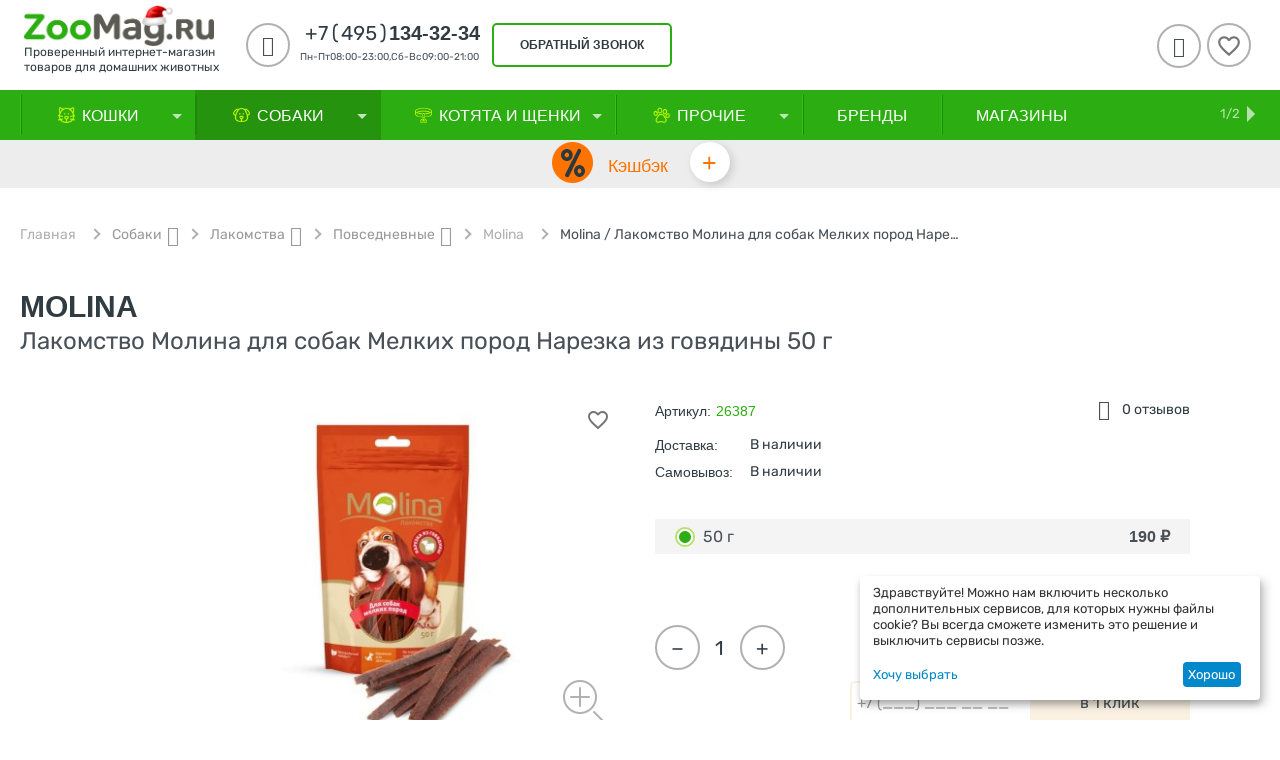

--- FILE ---
content_type: text/html; charset=utf-8
request_url: https://zoomag.ru/40845/
body_size: 48048
content:
<!DOCTYPE html>
<html 
    lang="ru"
    dir="ltr"
    class=" "
>
<head>
<title>Molina / Лакомство Молина для собак Мелких пород Нарезка из говядины 50 г купить в Москве по низкой цене 190₽ | интернет-магазин ZooMag.ru</title>
    <base href="https://zoomag.ru/"/>
    <meta http-equiv="Content-Type" content="text/html; charset=utf-8"
          data-ca-mode="ultimate"/>
    <meta name="viewport" content="initial-scale=1.0, user-scalable=yes, width=device-width"/>
    <meta name="description" content="Купить Molina / Лакомство Молина для собак Мелких пород Нарезка из говядины 50 г в интернет-магазин ZooMag.ru по лучшей цене 190₽ с доставкой по Москве, Санкт-Петербургу и России 🐾 Отзывы, характеристики, рекомендации по кормлению! Заказывайте онлайн или звоните по телефону 8-495-134-32-34" />

    <!-- Keywords tag has been cut -->
    <meta name="format-detection" content="telephone=no">

            <link rel="canonical" href="https://zoomag.ru/40845/" />    
    

    <!-- Inline script moved to the bottom of the page -->
    <meta property="og:type" content="website" />
<meta property="og:locale" content="ru_RU" />
<meta property="og:title" content="Molina / Лакомство Молина для собак Мелких пород Нарезка из говядины 50 г купить в Москве по низкой цене 190₽ | интернет-магазин ZooMag.ru" />
<meta property="og:description" content="Купить Molina / Лакомство Молина для собак Мелких пород Нарезка из говядины 50 г в интернет-магазин ZooMag.ru по лучшей цене 190₽ с доставкой по Москве, Санкт-Петербургу и России 🐾 Отзывы, характеристики, рекомендации по кормлению! Заказывайте онлайн или звоните по телефону 8-495-134-32-34" />
<meta property="og:url" content="https://zoomag.ru/40845/" />
    <meta property="og:image" content="https://zoomag.ru/images/detailed/9616/molina_1429.jpg" />
<meta name="cmsmagazine" content="b55b3ce6a6b9c4d16194dc6efd5e2613" /></script>
<!-- Admitad begin-->
<script src="https://www.artfut.com/static/tagtag.min.js?campaign_code=45912f3e2d" async onerror='var self = this;window.ADMITAD=window.ADMITAD||{},ADMITAD.Helpers=ADMITAD.Helpers||{},ADMITAD.Helpers.generateDomains=function(){for(var e=new Date,n=Math.floor(new Date(2020,e.getMonth(),e.getDate()).setUTCHours(0,0,0,0)/1e3),t=parseInt(1e12*(Math.sin(n)+1)).toString(30),i=["de"],o=[],a=0;a<i.length;++a)o.push({domain:t+"."+i[a],name:t});return o},ADMITAD.Helpers.findTodaysDomain=function(e){function n(){var o=new XMLHttpRequest,a=i[t].domain,D="https://"+a+"/";o.open("HEAD",D,!0),o.onload=function(){setTimeout(e,0,i[t])},o.onerror=function(){++t<i.length?setTimeout(n,0):setTimeout(e,0,void 0)},o.send()}var t=0,i=ADMITAD.Helpers.generateDomains();n()},window.ADMITAD=window.ADMITAD||{},ADMITAD.Helpers.findTodaysDomain(function(e){if(window.ADMITAD.dynamic=e,window.ADMITAD.dynamic){var n=function(){return function(){return self.src?self:""}}(),t=n(),i=(/campaign_code=([^&]+)/.exec(t.src)||[])[1]||"";t.parentNode.removeChild(t);var o=document.getElementsByTagName("head")[0],a=document.createElement("script");a.src="https://www."+window.ADMITAD.dynamic.domain+"/static/"+window.ADMITAD.dynamic.name.slice(1)+window.ADMITAD.dynamic.name.slice(0,1)+".min.js?campaign_code="+i,o.appendChild(a)}});'></script>
<!-- Admitad end-->
<!-- Top.Mail.Ru counter -->
<script type="text/javascript">
var _tmr = window._tmr || (window._tmr = []);
_tmr.push({id: "3353400", type: "pageView", start: (new Date()).getTime()});
(function (d, w, id) {
  if (d.getElementById(id)) return;
  var ts = d.createElement("script"); ts.type = "text/javascript"; ts.async = true; ts.id = id;
  ts.src = "https://top-fwz1.mail.ru/js/code.js";
  var f = function () {var s = d.getElementsByTagName("script")[0]; s.parentNode.insertBefore(ts, s);};
  if (w.opera == "[object Opera]") { d.addEventListener("DOMContentLoaded", f, false); } else { f(); }
})(document, window, "tmr-code");
</script>
<noscript><div><img src="https://top-fwz1.mail.ru/counter?id=3353400;js=na" style="position:absolute;left:-9999px;" alt="Top.Mail.Ru" /></div></noscript>
<!-- /Top.Mail.Ru counter -->



    <link href="https://zoomag.ru/images/logos/9/fav.ico" rel="shortcut icon" type="image/vnd.microsoft.icon" />

<link rel="preload" crossorigin="anonymous" as="font" href="https://zoomag.ru/design/themes/abt__youpitheme/media/fonts/addons/ms_zoo_theme/rubik/Rubik-Regular.woff2?1769473826" type="font/woff2" />
<link type="text/css" rel="stylesheet" href="https://zoomag.ru/var/cache/misc/assets/design/themes/abt__youpitheme/css/standalone.76294f71743b32cbc537bc58b1c226781769473826.css?1769473826" /><!-- Google Tag Manager -->
<script data-no-defer>(function(w,d,s,l,i){w[l]=w[l]||[];w[l].push({'gtm.start':
new Date().getTime(),event:'gtm.js'});var f=d.getElementsByTagName(s)[0],
j=d.createElement(s),dl=l!='dataLayer'?'&l='+l:'';j.async=true;j.src=
'https://www.googletagmanager.com/gtm.js?id='+i+dl;f.parentNode.insertBefore(j,f);
})(window,document,'script','dataLayer','GTM-NVFFMT');</script>
<!-- End Google Tag Manager --><script data-no-defer>
    window.lazySizesConfig =  {
        loadMode: 2,
        hFac: 0.42857142857143,
        expand: 350,
        expFactor: 1,
        preloadAfterLoad: false
    };
    document.addEventListener('lazybeforeunveil', function(e){
        let element = e.target;
        var bg = element.getAttribute('data-background-url');
        if(bg){
            var bgImg = $(new Image());
            bgImg.attr('src', bg);
            bgImg.on('load', function () {
                $(element).css({
                    'background-image': "url('" + bg + "')"
                }).removeAttr('data-background-url')
            });
        }
    });
</script>    
    <script 
        data-no-defer
        type="text/javascript"
        src="https://zoomag.ru/var/files/gdpr/klaro/config.js">
    </script>
    <script 
        data-no-defer
        data-klaro-config="klaroConfig"
        data-config="klaroConfig"
        type="text/javascript"
        src="https://zoomag.ru/js/addons/gdpr/lib/klaro.js">
    </script>

    
            <link rel="preload" href="/design/themes/abt__youpitheme/media/custom_fonts/MaterialIcons-Regular.woff2?1769473826" as="font" type="font/woff" crossorigin="anonymous">
            <link rel="preload" href="/design/themes/abt__youpitheme/media/custom_fonts/Social.woff?1769473826" as="font" type="font/woff" crossorigin="anonymous">
            <link rel="preload" href="/design/themes/abt__youpitheme/media/fonts/addons/ms_zoo_theme/icomoon/icomoon.ttf?1769473826" as="font" type="font/ttf" crossorigin="anonymous">
            <link rel="preload" href="/design/themes/abt__youpitheme/media/fonts/addons/ms_zoo_theme/rubik/Rubik-Bold.ttf?1769473826" as="font" type="font/ttf" crossorigin="anonymous">
            <link rel="preload" href="/design/themes/abt__youpitheme/media/fonts/addons/ms_zoo_theme/rubik/Rubik-Medium.ttf?1769473826" as="font" type="font/ttf" crossorigin="anonymous">
            <link rel="preload" href="/design/themes/responsive/css/addons/ab__scroll_to_top/fonts/abscroll.woff?1769473826" as="font" type="font/woff" crossorigin="anonymous">
            <link rel="preload" href="https://fonts.gstatic.com/s/rubik/v14/iJWZBXyIfDnIV5PNhY1KTN7Z-Yh-B4iFU0Uz.woff?1769473826" as="font" type="font/woff" crossorigin="anonymous">
            <link rel="preload" href="https://fonts.gstatic.com/s/rubik/v14/iJWZBXyIfDnIV5PNhY1KTN7Z-Yh-B4iFU0Uz.woff?1769473826" as="font" type="font/woff" crossorigin="anonymous">
            <link rel="preload" href="https://themes.googleusercontent.com/static/fonts/opensans/v8/k3k702ZOKiLJc3WVjuplzBsxEYwM7FgeyaSgU71cLG0.woff?1769473826" as="font" type="font/woff" crossorigin="anonymous">
        
            <!-- Inline script moved to the bottom of the page -->
        <!-- Inline script moved to the bottom of the page -->
    
            <!-- Top.Mail.Ru counter -->
        <!-- Inline script moved to the bottom of the page -->
        <noscript>
            <div>
                <img src="https://top-fwz1.mail.ru/counter?id=3283638;js=na" style="position:absolute;left:-9999px;" alt="Top.Mail.Ru" />
            </div>
        </noscript>
        <!-- /Top.Mail.Ru counter -->
    
            <!-- Rating Mail.ru counter -->
        <!-- Inline script moved to the bottom of the page -->
        <noscript>
            <div>
                <img src="https://top-fwz1.mail.ru/counter?id=2687108;js=na" style="border:0;position:absolute;left:-9999px;"
                     alt="Top.Mail.Ru"/>
            </div>
        </noscript>
        <!-- //Rating Mail.ru counter -->
    
    
    
            <!-- admitad OneTag -->
        <!-- Inline script moved to the bottom of the page -->
        
            <!-- Inline script moved to the bottom of the page -->
        
                <!-- / admitad OneTag -->
    <link rel="preload" href="https://zoomag.ru/images/thumbnails/500/350/detailed/9616/molina_1429.jpg" as="image" fetchpriority="high">
</head>

<body>
    <div id="tygh_settings" class="hidden" data-ca-current-location="https://zoomag.ru" data-ca-area="C" ></div>
    <!-- Google Tag Manager (noscript) -->
<noscript><iframe src="https://www.googletagmanager.com/ns.html?id=GTM-NVFFMT"
height="0" width="0" style="display:none;visibility:hidden"></iframe></noscript>
<!-- End Google Tag Manager (noscript) --><div style="display: none; background-image: linear-gradient(to top, #ffffff, #ffffff); height: 120px;" class="ty-ms-info-panel"><form style="width: 100%; height: 100%" name="ms_info_panel" id="ms_info_panel" action="https://zoomag.ru/" method="post" class="cm-ajax" enctype="multipart/form-data"><style>
    .panel_block{
        margin: 0 auto;
    }

    .ty-ms-info-panel{
     background-image: url(https://zoomag.ru/images/panel/9837/1920x120_Nestle_all_январь_2026_info1.jpg) !important;            background-size: cover;
        background-repeat: no-repeat;
        background-position: center;
    }

    .content_info_panel{
        text-align: center;
        padding-top: 10px;
        display: flex;
    }
    .close_panel{
        display: flex;
        flex-direction: row-reverse;
        margin-top: 15px;
        padding-right: 20px;
    }
    .title_content{
        font-size: 18px;
        font-weight: 700;
        color: #ffffff;
    }
    .message{
        color: #ffffff;
    }
    .title_popup{
        display: flex;
        justify-content: space-between;
        padding-right: 20px;
    }
    .input_popup{
        width: 330px;
        height: 35px;
        border: 2px solid black;
        margin-right: 20px;
    }
    .text_content{
        text-align: center;
        display: flex;
        flex-direction: column;
        margin-right: 20px;
    }
    .ty-icon-cancel-circle{
        color: #e9cd86 !important;
    }
    .panel_btn{
        display: block;
        width: 140px;
        height: 35px;
        padding: 0;
        padding-top: 6px;
        text-align: center;
        color:#000000;
        background-color: #e9cd86;
        border-radius: 5px;
        border: 2px solid #e9cd86;
    }
    div.ty-ms-info-panel:not([style*="display: none"]) {
        position: fixed;
        z-index: 101;
        top: 0;
    }
    .content_flex{
        display: flex;
        align-items: center;
        justify-content: center;
        height: 100px;
        margin-top: 0;
    }
    div.ty-ms-info-panel:not([style*="display: none"]) + .ty-tygh div.tygh-top-panel {
        top: 120px !important;
    }

    .screen--md-large.fixed-top div.ty-ms-info-panel:not([style*="display: none"]) + .ty-tygh .tygh-header div.header-grid {
        top: 210px;
    }
    @media (max-width: 1025px) {
    
        .ty-ms-info-panel {
            background-image: url(https://zoomag.ru/images/panel/9837/1920x120_Nestle_all_январь_2026_info1_3hwf-pb.jpg) !important;
        }

        }
    @media (min-width: 1201px) {
        div.ty-ms-info-panel:not([style*="display: none"]) + .ty-tygh .tygh-header.clearfix {
            top: 210px;
        }
        div.ty-ms-info-panel:not([style*="display: none"]) + .ty-tygh div.tygh-content {
            margin-top: 260px ;
        }
    }

    @media (max-width: 1200px) {
        div.ty-ms-info-panel:not([style*="display: none"]) + .ty-tygh div.tygh-content {
            margin-top: 184px;
        }
    }

    @media (max-width: 1023px) {
        div.ty-ms-info-panel .span2 {
            margin: 0 !important;
        }

        .menu_fixed-top div.ty-ms-info-panel:not([style*="display: none"]) + .ty-tygh .top-menu-grid {
            top: -14px;
        }
    }

    @media (min-width: 768px) {
        .screen--lg div.ty-ms-info-panel:not([style*="display: none"]) + .ty-tygh .tygh-header div.header-grid {
            top: 210px;
        }
    }

    @media (max-width: 760px) {
        .content_flex{
            width: 83% !important;
            align-items: center;
            text-align: left;
            margin-left: 68px;
            height: 100px;
            margin-top: 0;
        }
        .first_flex{
            display: none;
        }
        .button_block{
            width: 14%;
            text-align: right;
            padding-right: 20px;
        }
        .text_content{
            text-align: left;
        }
    }

    @media (max-width: 590px) {
        div.ty-ms-info-panel:not([style*="display: none"]) + .ty-tygh div.tygh-top-panel {
            top: 113px !important;
        }
        .ty-ms-info-panel{
            height: 113px !important;
        }
        .input_popup{
            margin-bottom: 12px;
        }
        .content_flex{
            height: 150px;
            margin-left: 25px;
            width: 120% !important;
            margin-top: -28px;
            flex-direction: column;
        }
        .text_content{
            margin-right: 10px;
            text-align: center;
            margin-bottom: 10px;
        }
        .button_block{
            width: 10% !important;
        }
    }
    @media (max-width: 425px) {
            .ty-ms-info-panel {
            background-image: url(https://zoomag.ru/images/panel/9837/1920x120_Nestle_all_январь_20296_info.jpg) !important;
        }
        }
    @media (max-width: 380px) {
        div.ty-ms-info-panel:not([style*="display: none"]) + .ty-tygh div.tygh-top-panel {
            top: 113px !important;
        }
        .ty-ms-info-panel{
            height: 113px !important;
        }
        .input_popup{
            margin: 0 auto;
            margin-bottom: 7px;
            width: 300px;
        }
    }
    @media (max-width: 321px) {
        div.ty-ms-info-panel:not([style*="display: none"]) + .ty-tygh div.tygh-top-panel {
            top: 140px !important;
        }
        .ty-ms-info-panel{
            height: 140px !important;
        }
        .input_popup{
            margin: 0 auto;
            margin-bottom: 7px;
            width: 300px;
        }
        .content_flex{
            margin-top: -15px;
        }
    }
</style>

<div class="panel_block">
    <div class="content_info_panel">
        <div class="first_flex" style="width: 20%;"></div>
        <div class="content_flex" style="width: 60%;">
            <div class="text_content" >
                <span class="title_content">Скидка до 15%</span>
                <span class="message">на Pro Plan для кошек и собак</span>
            </div>
            <div>
                <a href="https://zoomag.ru/action-8684/?utm_source=site&amp;utm_medium=cpc&amp;utm_campaign=PP_till15_2026_info/?erid=2RanynG5zbU" class="panel_btn"><span>Купить</span></a>
            </div>
        </div>
        <div class="button_block" style="width: 20%;text-align: right;padding-right: 20px;">
                        <a data-ca-dispatch="close_info_panel_but" href="https://zoomag.ru/index.php?dispatch=ms_info_panel.remember_to_session&amp;hash="
               class="cm-ajax cm-ajax-full-render ty-info-button__close-button"><i title="Удалить"
                                                                                   style="line-height: 26px; font-size: 26px;"
                                                                                   class="ty-icon-cancel-circle"></i></a>
        </div>
    </div>
</div><input type="hidden" name="security_hash" class="cm-no-hide-input" value="27442d2606c8512597670d0d2496458f" /></form></div>

	<!-- Inline script moved to the bottom of the page -->

<!-- Inline script moved to the bottom of the page -->            <!-- Inline script moved to the bottom of the page -->
        
        <div class="ty-tygh  " data-ca-element="mainContainer" id="tygh_container">

        <div id="ajax_overlay" class="ty-ajax-overlay"></div>
<div id="ajax_loading_box" class="ty-ajax-loading-box"></div>
        <div class="cm-notification-container notification-container">
                </div>
        <div class="ty-helper-container "
                    id="tygh_main_container">
                                             
<div class="tygh-top-panel clearfix">
                <div class="container-fluid  top-grid">
            										
											
	            <div class="container-fluid-row ypi-logo ms-ypi-logo">
<div class="row-fluid ">    	<div class="span3 ypi-logo ms-ypi-logo">
	                <div class="mfixed-button hidden ">
                <div class="ty-wysiwyg-content"  data-ca-live-editor-object-id="0" data-ca-live-editor-object-type=""><div class="ypi-menu__fixed-button"><i class="material-icons md-48 md-dark">more_horiz</i></div>
</div>
                    </div><div class="description-logo header__logo hidden-tablet hidden-phone ">
                <div class="ty-wysiwyg-content"  data-ca-live-editor-object-id="0" data-ca-live-editor-object-type=""><a href="/" title="ZooMag.ru"></a></p><a href="/" title="ZooMag.ru">
<img class="ty-pict ty-logo-container__image cm-image" src="/images/zoomag-ny-logo.png"  title="Логотип" style="margin-top: -15px; width: 190px;">
<span class="logo__text">Проверенный интернет-магазин <br> товаров для домашних животных<span></a></div>
                    </div>
            </div>

    											
											
	            
    	<div class="span10 ypi-phone">
	                <div class="ty-wysiwyg-content"  data-ca-live-editor-object-id="0" data-ca-live-editor-object-type=""><div class="ypi-cr-phone-number">
    <div class="ypi-cr-phone">
        <div class="ypi-cr-box">       
<a href="tel:+74951343234" class="t-phone" rel="nofollow" title=""><span>+7(495)</span>134-32-34</a>
            <p class="desct-phone" style="white-space: nowrap;">Пн-Пт08:00-23:00,Сб-Вс09:00-21:00</p>
        </div>
        <div class="aditional-links">
                                            <a id="opener_call_request_block249"class="cm-dialog-opener cm-dialog-auto-size " href="https://zoomag.ru/index.php?dispatch=call_requests.request&amp;obj_prefix=block&amp;obj_id=249" data-ca-target-id="content_call_request_block249" data-ca-dialog-title="Заказать обратный звонок" title="обратный звонок"rel="nofollow"><span>обратный звонок</span></a><div class="hidden" id="content_call_request_block249" title="обратный звонок"></div>                </div>
    </div>
</div>
</div>
            </div>

    											
	            
    	<div class="span3 ypi-cart-user-wrap">
	                <div class="ypi-mini-wishlist ty-float-right">
                        <div id="wish_list_abt__yt_top_buttons">
        <a class="cm-tooltip ty-wishlist__a" href="https://zoomag.ru/wishlist/" rel="nofollow" title="Просмотреть список отложенных товаров"><span class="ty-icon material-icons md-36 md-dark" >&#xE87E;</span></a>
        <!--wish_list_abt__yt_top_buttons--></div>


                    </div><!--fpc_exclude_56_251-->            <div class="ty-dropdown-box  ypi-mini-user ty-float-right">
        <div id="sw_dropdown_251" class="ty-dropdown-box__title cm-combination unlogged">
                                            <a class="ty-account-info__title" title="Учетная запись">
        <i class="material-icons md-36">&#xE853;</i>
    </a>

                        
        </div>
        <div id="dropdown_251" class="cm-popup-box ty-dropdown-box__content hidden">
            
<div id="account_info_251">
        <ul class="ty-account-info">
                                            <li class="ty-account-info__item ty-dropdown-box__item"><a class="ty-account-info__a underlined" href="https://zoomag.ru/orders/" rel="nofollow">Мои заказы</a></li>
                        
        
<li class="ty-account-info__item ty-dropdown-box__item"><a class="ty-account-info__a" href="https://zoomag.ru/wishlist/" rel="nofollow">Избранное</a></li>    </ul>
    

    
    <div class="ty-account-info__buttons buttons-container">
                                <a href="https://zoomag.ru/login/?return_url=index.php%3Fdispatch%3Dproducts.view%26product_id%3D67145"  data-ca-target-id="login_block251" class="cm-dialog-opener cm-dialog-auto-size ty-btn ty-btn__secondary" rel="nofollow" title="Вход в учетную запись">Вход</a><a href="https://zoomag.ru/profiles-add/" rel="nofollow" class="ty-btn ty-btn__primary in" title="Регистрация">Регистрация</a>
                        
                            <div  id="login_block251" class="hidden" title="Вход">
                    <div class="ty-login-popup">
                        

        <form name="popup251_form" action="https://zoomag.ru/" method="post">
    <input type="hidden" name="return_url" value="index.php?dispatch=products.view&amp;product_id=67145" />
    <input type="hidden" name="redirect_url" value="index.php?dispatch=products.view&amp;product_id=67145" />

        
        <div class="ty-control-group ty-phone">
            <label for="login_popup251" class="ty-login__filed-label ty-control-group__label cm-required cm-trim cm-phone cm-mask-phone-label">Телефон</label>
            <input x-autocompletetype="tel" type="text" id="login_popup251" name="user_login" size="32" data-phone="" data-enable-custom-mask="true" class="ty-login__input cm-focus cm-phone cm-mask-phone" placeholder="+7 (___) ___ __ __" />
        </div>
        
                <div class="ty-control-group ty-password-forgot">
            <button class="ms-btn-recover-password cm-ajax" type="submit" name="dispatch[auth.recover_password]" data-ca-test="">Выслать пароль</button>
            <label for="psw_popup251" class="ty-login__filed-label ty-control-group__label ty-password-forgot__label cm-required">Пароль</label>


            <input type="password" id="psw_popup251" name="password" size="30" autocomplete="off" value="" class="ty-login__input" maxlength="32" />
            <input type="hidden" name="by" value="phone">
        </div>

        
        

        
        
                    <div class="buttons-container clearfix">
                <div class="ty-float-right">
                        
     <button  class="ty-btn__login ty-btn__secondary ty-btn" type="submit" name="dispatch[auth.login]" ><span>Вход</span></button>

                </div>

                                <div class="ty-login__remember-me">
                    <div class="terms__custom">
                        <div class="cm-field-container">
                            <input class="checkbox" type="checkbox" name="remember_me" id="remember_me_popup251" value="Y" checked />
                            <label for="remember_me_popup251" class="ty-login__remember-me-label">
                                Запомнить меня
                            </label>
                        </div>
                    </div>
                </div>
                            </div>
        
    <input type="hidden" name="security_hash" class="cm-no-hide-input" value="27442d2606c8512597670d0d2496458f" /></form>

                    </div>
                </div>
                        </div>
<!--account_info_251--></div>

        </div>
    </div>
<!--end_fpc_exclude_56_251-->
            </div>
</div>
    </div>	
        </div>
    

</div>

<div class="tygh-header clearfix">
                <div class="container-fluid  header-grid">
            										
	            <div class="container-fluid-row container-fluid-row-full-width top-menu-grid ms-header-main-menu ms-mobile-geo">
<div class="row-fluid ">    	<div class="span16 ">
	                <div class="top-menu ">
                <div class="abt_up-menu tbm-menu extended"><div class="ty-menu__wrapper"><ul class="ty-menu__items cm-responsive-menu"><li class="ty-menu__item ty-menu__menu-btn visible-phone"><a class="ty-menu__item-link"><i class="material-icons">&#xE5D2;</i><span>Меню <i class="material-icons">&#xE5CF;</i></span></a></li><li class="ty-menu__item cm-menu-item-responsive items-drop" data-subitems-count="9" data-settings-cols="4"><a class="ty-menu__item-toggle visible-phone cm-responsive-menu-toggle"><i class="ty-menu__icon-open material-icons">&#xE145;</i><i class="ty-menu__icon-hide material-icons">&#xE15B;</i></a><a  href="https://zoomag.ru/cat/" class="ty-menu__item-link a-first-lvl"><span class="item-with-icon">


                    
                    
                    
            

            
    
    <img class="ty-pict  mwi-img lazyload cm-image"   src="[data-uri]" data-src="https://zoomag.ru/images/abt__yt_mwi__icon/9/bc2257c113d5e099b201d80a9839c61f_4nle-q6.png"  alt="" title="" src="[data-uri]"/>

<bdi style="max-width: 120px">Кошки<i class="icon-down-dir material-icons">&#xE5CF;</i></bdi></span></a><div class="ty-menu__submenu" id="topmenu_49_192">            <ul class="ty-menu__submenu-items cm-responsive-menu-submenu dropdown-column-item row-filling with-pic with-icon-items clearfix" style="min-height: px">
                <li class="ty-menu__submenu-col">
                            <div class="ty-top-mine__submenu-col  second-lvl" style="width: 25%">
                                        <div class="ty-menu__submenu-item-header">
                        <a href="https://zoomag.ru/cat-food/" class="ty-menu__submenu-link"><bdi>Корм для Кошек
                                                        </bdi>
                        </a>
                                            </div>
                                            <a class="ty-menu__item-toggle visible-phone cm-responsive-menu-toggle">
                            <i class="ty-menu__icon-open material-icons">&#xE145;</i>
                            <i class="ty-menu__icon-hide material-icons">&#xE15B;</i>
                        </a>
                        <div class="ty-menu__submenu 6">
                                                            <ul class="ty-menu__submenu-list cm-responsive-menu-submenu">
                                                                                                                                                                                                                                                    <li class="ty-menu__submenu-item">
                                                <a  href="https://zoomag.ru/cat-food-dry/" class="ty-menu__submenu-link"><bdi>Сухой корм
                                                                                                        </bdi>
                                                </a>
                                            </li>
                                                                                                                                <li class="ty-menu__submenu-item">
                                                <a  href="https://zoomag.ru/cat-food-wet/" class="ty-menu__submenu-link"><bdi>Влажный корм
                                                                                                        </bdi>
                                                </a>
                                            </li>
                                                                                                                                <li class="ty-menu__submenu-item">
                                                <a  href="https://zoomag.ru/cat-food-veterinary/" class="ty-menu__submenu-link"><bdi>Ветеринарный корм
                                                                                                        </bdi>
                                                </a>
                                            </li>
                                                                                
                                                                    </ul>
                            
                            
                                                    </div>
                                    </div>
                            <div class="ty-top-mine__submenu-col  second-lvl" style="width: 25%">
                                        <div class="ty-menu__submenu-item-header">
                        <a href="https://zoomag.ru/cat-delicacy/" class="ty-menu__submenu-link"><bdi>Лакомства
                                                        </bdi>
                        </a>
                                            </div>
                                            <a class="ty-menu__item-toggle visible-phone cm-responsive-menu-toggle">
                            <i class="ty-menu__icon-open material-icons">&#xE145;</i>
                            <i class="ty-menu__icon-hide material-icons">&#xE15B;</i>
                        </a>
                        <div class="ty-menu__submenu 6">
                                                            <ul class="ty-menu__submenu-list cm-responsive-menu-submenu">
                                                                                                                                                                                                                                                    <li class="ty-menu__submenu-item">
                                                <a  href="https://zoomag.ru/cat-delicacy-vitamin/" class="ty-menu__submenu-link"><bdi>Витаминные
                                                                                                        </bdi>
                                                </a>
                                            </li>
                                                                                                                                <li class="ty-menu__submenu-item">
                                                <a  href="https://zoomag.ru/cat-delicacy-daily/" class="ty-menu__submenu-link"><bdi>Повседневные
                                                                                                        </bdi>
                                                </a>
                                            </li>
                                                                                                                                <li class="ty-menu__submenu-item">
                                                <a  href="https://zoomag.ru/cat-delicacy-functional/" class="ty-menu__submenu-link"><bdi>Функциональные
                                                                                                        </bdi>
                                                </a>
                                            </li>
                                                                                
                                                                    </ul>
                            
                            
                                                    </div>
                                    </div>
                            <div class="ty-top-mine__submenu-col  second-lvl" style="width: 25%">
                                        <div class="ty-menu__submenu-item-header">
                        <a href="https://zoomag.ru/cat-filling/" class="ty-menu__submenu-link"><bdi>Наполнители
                                                        </bdi>
                        </a>
                                            </div>
                                            <a class="ty-menu__item-toggle visible-phone cm-responsive-menu-toggle">
                            <i class="ty-menu__icon-open material-icons">&#xE145;</i>
                            <i class="ty-menu__icon-hide material-icons">&#xE15B;</i>
                        </a>
                        <div class="ty-menu__submenu 6">
                                                            <ul class="ty-menu__submenu-list cm-responsive-menu-submenu">
                                                                                                                                                                                                                                                    <li class="ty-menu__submenu-item">
                                                <a  href="https://zoomag.ru/cat-filling-absorbent/" class="ty-menu__submenu-link"><bdi>Впитывающие
                                                                                                        </bdi>
                                                </a>
                                            </li>
                                                                                                                                <li class="ty-menu__submenu-item">
                                                <a  href="https://zoomag.ru/cat-filling-woody/" class="ty-menu__submenu-link"><bdi>Древесные
                                                                                                        </bdi>
                                                </a>
                                            </li>
                                                                                                                                <li class="ty-menu__submenu-item">
                                                <a  href="https://zoomag.ru/cat-filling-clump/" class="ty-menu__submenu-link"><bdi>Комкующиеся
                                                                                                        </bdi>
                                                </a>
                                            </li>
                                                                                                                                <li class="ty-menu__submenu-item">
                                                <a  href="https://zoomag.ru/cat-filling-silikagel/" class="ty-menu__submenu-link"><bdi>Силикагелевые
                                                                                                        </bdi>
                                                </a>
                                            </li>
                                                                                
                                                                    </ul>
                            
                            
                                                    </div>
                                    </div>
                            <div class="ty-top-mine__submenu-col  second-lvl" style="width: 25%">
                                        <div class="ty-menu__submenu-item-header">
                        <a href="https://zoomag.ru/cat-remedy/" class="ty-menu__submenu-link"><bdi>Средства от паразитов
                                                        </bdi>
                        </a>
                                            </div>
                                            <a class="ty-menu__item-toggle visible-phone cm-responsive-menu-toggle">
                            <i class="ty-menu__icon-open material-icons">&#xE145;</i>
                            <i class="ty-menu__icon-hide material-icons">&#xE15B;</i>
                        </a>
                        <div class="ty-menu__submenu 6">
                                                            <ul class="ty-menu__submenu-list cm-responsive-menu-submenu">
                                                                                                                                                                                                                                                    <li class="ty-menu__submenu-item">
                                                <a  href="https://zoomag.ru/cat-remedy-collar/" class="ty-menu__submenu-link"><bdi>Ошейники от блох и клещей
                                                                                                        </bdi>
                                                </a>
                                            </li>
                                                                                                                                <li class="ty-menu__submenu-item">
                                                <a  href="https://zoomag.ru/cat-remedy-fleas/" class="ty-menu__submenu-link"><bdi>Средства от блох и клещей
                                                                                                        </bdi>
                                                </a>
                                            </li>
                                                                                                                                <li class="ty-menu__submenu-item">
                                                <a  href="https://zoomag.ru/cat-remedy-worming/" class="ty-menu__submenu-link"><bdi>Средства от глистов (Антигельминтики)
                                                                                                        </bdi>
                                                </a>
                                            </li>
                                                                                
                                                                    </ul>
                            
                            
                                                    </div>
                                    </div>
                            <div class="ty-top-mine__submenu-col  second-lvl" style="width: 25%">
                                        <div class="ty-menu__submenu-item-header">
                        <a href="https://zoomag.ru/cat-veterinary/" class="ty-menu__submenu-link"><bdi>Ветаптека
                                                        </bdi>
                        </a>
                                            </div>
                                            <a class="ty-menu__item-toggle visible-phone cm-responsive-menu-toggle">
                            <i class="ty-menu__icon-open material-icons">&#xE145;</i>
                            <i class="ty-menu__icon-hide material-icons">&#xE15B;</i>
                        </a>
                        <div class="ty-menu__submenu 6">
                                                            <ul class="ty-menu__submenu-list cm-responsive-menu-submenu">
                                                                                                                                                                                                                                                    <li class="ty-menu__submenu-item">
                                                <a  href="https://zoomag.ru/cat-veterinary-prebiotics/" class="ty-menu__submenu-link"><bdi>Пребиотики и пробиотики
                                                                                                        </bdi>
                                                </a>
                                            </li>
                                                                                                                                <li class="ty-menu__submenu-item">
                                                <a  href="https://zoomag.ru/cat-veterinary-vitamins/" class="ty-menu__submenu-link"><bdi>Витамины и добавки
                                                                                                        </bdi>
                                                </a>
                                            </li>
                                                                                                                                <li class="ty-menu__submenu-item">
                                                <a  href="https://zoomag.ru/cat-veterinary-meds/" class="ty-menu__submenu-link"><bdi>Лекарства и лечение
                                                                                                        </bdi>
                                                </a>
                                            </li>
                                                                                
                                                                    </ul>
                            
                            
                                                    </div>
                                    </div>
                            <div class="ty-top-mine__submenu-col  second-lvl" style="width: 25%">
                                        <div class="ty-menu__submenu-item-header">
                        <a href="https://zoomag.ru/cat-toys/" class="ty-menu__submenu-link no-items"><bdi>Игрушки
                                                        </bdi>
                        </a>
                                            </div>
                                    </div>
                            <div class="ty-top-mine__submenu-col  second-lvl" style="width: 25%">
                                        <div class="ty-menu__submenu-item-header">
                        <a href="https://zoomag.ru/cat-box/" class="ty-menu__submenu-link"><bdi>Кошачий туалет
                                                        </bdi>
                        </a>
                                            </div>
                                            <a class="ty-menu__item-toggle visible-phone cm-responsive-menu-toggle">
                            <i class="ty-menu__icon-open material-icons">&#xE145;</i>
                            <i class="ty-menu__icon-hide material-icons">&#xE15B;</i>
                        </a>
                        <div class="ty-menu__submenu 6">
                                                            <ul class="ty-menu__submenu-list cm-responsive-menu-submenu">
                                                                                                                                                                                                                                                    <li class="ty-menu__submenu-item">
                                                <a  href="https://zoomag.ru/cat-box-tray/" class="ty-menu__submenu-link"><bdi>Лотки
                                                                                                        </bdi>
                                                </a>
                                            </li>
                                                                                                                                <li class="ty-menu__submenu-item">
                                                <a  href="https://zoomag.ru/cat-box-scoop/" class="ty-menu__submenu-link"><bdi>Совочки
                                                                                                        </bdi>
                                                </a>
                                            </li>
                                                                                                                                <li class="ty-menu__submenu-item">
                                                <a  href="https://zoomag.ru/cat-box-bio-toilet/" class="ty-menu__submenu-link"><bdi>Био-туалеты
                                                                                                        </bdi>
                                                </a>
                                            </li>
                                                                                                                                <li class="ty-menu__submenu-item">
                                                <a  href="https://zoomag.ru/cat-box-diaper/" class="ty-menu__submenu-link"><bdi>Пеленки
                                                                                                        </bdi>
                                                </a>
                                            </li>
                                                                                
                                                                    </ul>
                            
                            
                                                    </div>
                                    </div>
                            <div class="ty-top-mine__submenu-col  second-lvl" style="width: 25%">
                                        <div class="ty-menu__submenu-item-header">
                        <a href="https://zoomag.ru/cat-care/" class="ty-menu__submenu-link"><bdi>Уход и содержание
                                                        </bdi>
                        </a>
                                            </div>
                                            <a class="ty-menu__item-toggle visible-phone cm-responsive-menu-toggle">
                            <i class="ty-menu__icon-open material-icons">&#xE145;</i>
                            <i class="ty-menu__icon-hide material-icons">&#xE15B;</i>
                        </a>
                        <div class="ty-menu__submenu 6">
                                                            <ul class="ty-menu__submenu-list cm-responsive-menu-submenu">
                                                                                                                                                                                                                                                    <li class="ty-menu__submenu-item">
                                                <a  href="https://zoomag.ru/miski/" class="ty-menu__submenu-link"><bdi>Миски
                                                                                                        </bdi>
                                                </a>
                                            </li>
                                                                                                                                <li class="ty-menu__submenu-item">
                                                <a  href="https://zoomag.ru/cat-care-houses/" class="ty-menu__submenu-link"><bdi>Лежанки, домики, когтеточки
                                                                                                        </bdi>
                                                </a>
                                            </li>
                                                                                                                                <li class="ty-menu__submenu-item">
                                                <a  href="https://zoomag.ru/cat-care-products/" class="ty-menu__submenu-link"><bdi>Средства по уходу
                                                                                                        </bdi>
                                                </a>
                                            </li>
                                                                                                                                <li class="ty-menu__submenu-item">
                                                <a  href="https://zoomag.ru/cat-care-tools/" class="ty-menu__submenu-link"><bdi>Инструменты по уходу
                                                                                                        </bdi>
                                                </a>
                                            </li>
                                                                                
                                                                    </ul>
                            
                            
                                                    </div>
                                    </div>
                            <div class="ty-top-mine__submenu-col  second-lvl" style="width: 25%">
                                        <div class="ty-menu__submenu-item-header">
                        <a href="https://zoomag.ru/transportirovka-i-soderzhanie/" class="ty-menu__submenu-link"><bdi>Транспортировка и содержание
                                                        </bdi>
                        </a>
                                            </div>
                                            <a class="ty-menu__item-toggle visible-phone cm-responsive-menu-toggle">
                            <i class="ty-menu__icon-open material-icons">&#xE145;</i>
                            <i class="ty-menu__icon-hide material-icons">&#xE15B;</i>
                        </a>
                        <div class="ty-menu__submenu 6">
                                                            <ul class="ty-menu__submenu-list cm-responsive-menu-submenu">
                                                                                                                                                                                                                                                    <li class="ty-menu__submenu-item">
                                                <a  href="https://zoomag.ru/kletki/" class="ty-menu__submenu-link"><bdi>Клетки
                                                                                                        </bdi>
                                                </a>
                                            </li>
                                                                                                                                <li class="ty-menu__submenu-item">
                                                <a  href="https://zoomag.ru/dlya-aviaperevozok-koshek/" class="ty-menu__submenu-link"><bdi>Переноски
                                                                                                        </bdi>
                                                </a>
                                            </li>
                                                                                
                                                                    </ul>
                            
                            
                                                    </div>
                                    </div>
            
                            <div class="mwi-html right_top"><p>
            <a href=https://zoomag.ru/action-8684/?utm_source=site&utm_medium=cpc&utm_campaign=PP_till15_2026_menu_desktop/?erid=2RanykGSxca>
            <img class="lazyOwl" src=https://zoomag.ru/images/common/10279/PP_DogCat_300x450_Зоомаг_2026_январь.jpg data-class="lazyOwl">
            </a>
            </p></div>
                    </li>
    
</ul>
</div></li><li class="ty-menu__item cm-menu-item-responsive ty-menu__item-active items-drop" data-subitems-count="9" data-settings-cols="4"><a class="ty-menu__item-toggle visible-phone cm-responsive-menu-toggle"><i class="ty-menu__icon-open material-icons">&#xE145;</i><i class="ty-menu__icon-hide material-icons">&#xE15B;</i></a><a  href="https://zoomag.ru/dog/" class="ty-menu__item-link a-first-lvl"><span class="item-with-icon">


                    
                    
                    
            

            
    
    <img class="ty-pict  mwi-img lazyload cm-image"   src="[data-uri]" data-src="https://zoomag.ru/images/abt__yt_mwi__icon/9/29e0c98db326c369c387f914fab77ef9_l8fn-ye.png"  alt="" title="" src="[data-uri]"/>

<bdi style="max-width: 120px">Собаки<i class="icon-down-dir material-icons">&#xE5CF;</i></bdi></span></a><div class="ty-menu__submenu" id="topmenu_49_191">            <ul class="ty-menu__submenu-items cm-responsive-menu-submenu dropdown-column-item row-filling with-pic with-icon-items clearfix" style="min-height: px">
                <li class="ty-menu__submenu-col">
                            <div class="ty-top-mine__submenu-col  second-lvl" style="width: 25%">
                                        <div class="ty-menu__submenu-item-header">
                        <a href="https://zoomag.ru/dog-food/" class="ty-menu__submenu-link"><bdi>Корм для собак
                                                        </bdi>
                        </a>
                                            </div>
                                            <a class="ty-menu__item-toggle visible-phone cm-responsive-menu-toggle">
                            <i class="ty-menu__icon-open material-icons">&#xE145;</i>
                            <i class="ty-menu__icon-hide material-icons">&#xE15B;</i>
                        </a>
                        <div class="ty-menu__submenu 6">
                                                            <ul class="ty-menu__submenu-list cm-responsive-menu-submenu">
                                                                                                                                                                                                                                                    <li class="ty-menu__submenu-item">
                                                <a  href="https://zoomag.ru/dog-food-dry/" class="ty-menu__submenu-link"><bdi>Сухой корм
                                                                                                        </bdi>
                                                </a>
                                            </li>
                                                                                                                                <li class="ty-menu__submenu-item">
                                                <a  href="https://zoomag.ru/dog-food-wet/" class="ty-menu__submenu-link"><bdi>Влажный корм
                                                                                                        </bdi>
                                                </a>
                                            </li>
                                                                                                                                <li class="ty-menu__submenu-item">
                                                <a  href="https://zoomag.ru/dog-food-veterinary/" class="ty-menu__submenu-link"><bdi>Ветеринарный корм
                                                                                                        </bdi>
                                                </a>
                                            </li>
                                                                                
                                                                    </ul>
                            
                            
                                                    </div>
                                    </div>
                            <div class="ty-top-mine__submenu-col  second-lvl" style="width: 25%">
                                        <div class="ty-menu__submenu-item-header">
                        <a href="https://zoomag.ru/dog-delicacy/" class="ty-menu__submenu-link"><bdi>Лакомства
                                                        </bdi>
                        </a>
                                            </div>
                                            <a class="ty-menu__item-toggle visible-phone cm-responsive-menu-toggle">
                            <i class="ty-menu__icon-open material-icons">&#xE145;</i>
                            <i class="ty-menu__icon-hide material-icons">&#xE15B;</i>
                        </a>
                        <div class="ty-menu__submenu 6">
                                                            <ul class="ty-menu__submenu-list cm-responsive-menu-submenu">
                                                                                                                                                                                                                                                    <li class="ty-menu__submenu-item">
                                                <a  href="https://zoomag.ru/dog-delicacy-vitamin/" class="ty-menu__submenu-link"><bdi>Витаминные
                                                                                                        </bdi>
                                                </a>
                                            </li>
                                                                                                                                <li class="ty-menu__submenu-item">
                                                <a  href="https://zoomag.ru/dog-delicacy-training/" class="ty-menu__submenu-link"><bdi>Дрессировочные
                                                                                                        </bdi>
                                                </a>
                                            </li>
                                                                                                                                <li class="ty-menu__submenu-item">
                                                <a  href="https://zoomag.ru/dog-delicacy-daily/" class="ty-menu__submenu-link"><bdi>Повседневные
                                                                                                        </bdi>
                                                </a>
                                            </li>
                                                                                                                                <li class="ty-menu__submenu-item">
                                                <a  href="https://zoomag.ru/dog-delicacy-functional/" class="ty-menu__submenu-link"><bdi>Функциональные
                                                                                                        </bdi>
                                                </a>
                                            </li>
                                                                                
                                                                    </ul>
                            
                            
                                                    </div>
                                    </div>
                            <div class="ty-top-mine__submenu-col  second-lvl" style="width: 25%">
                                        <div class="ty-menu__submenu-item-header">
                        <a href="https://zoomag.ru/dog-remedy/" class="ty-menu__submenu-link"><bdi>Средства от паразитов
                                                        </bdi>
                        </a>
                                            </div>
                                            <a class="ty-menu__item-toggle visible-phone cm-responsive-menu-toggle">
                            <i class="ty-menu__icon-open material-icons">&#xE145;</i>
                            <i class="ty-menu__icon-hide material-icons">&#xE15B;</i>
                        </a>
                        <div class="ty-menu__submenu 6">
                                                            <ul class="ty-menu__submenu-list cm-responsive-menu-submenu">
                                                                                                                                                                                                                                                    <li class="ty-menu__submenu-item">
                                                <a  href="https://zoomag.ru/dog-remedy-collar/" class="ty-menu__submenu-link"><bdi>Ошейники от блох и клещей
                                                                                                        </bdi>
                                                </a>
                                            </li>
                                                                                                                                <li class="ty-menu__submenu-item">
                                                <a  href="https://zoomag.ru/dog-remedy-fleas/" class="ty-menu__submenu-link"><bdi>Средства от блох и клещей
                                                                                                        </bdi>
                                                </a>
                                            </li>
                                                                                                                                <li class="ty-menu__submenu-item">
                                                <a  href="https://zoomag.ru/dog-remedy-anthelmintics/" class="ty-menu__submenu-link"><bdi>Средства от глистов (Антигельминтики)
                                                                                                        </bdi>
                                                </a>
                                            </li>
                                                                                
                                                                    </ul>
                            
                            
                                                    </div>
                                    </div>
                            <div class="ty-top-mine__submenu-col  second-lvl" style="width: 25%">
                                        <div class="ty-menu__submenu-item-header">
                        <a href="https://zoomag.ru/dog-toys/" class="ty-menu__submenu-link no-items"><bdi>Игрушки
                                                        </bdi>
                        </a>
                                            </div>
                                    </div>
                            <div class="ty-top-mine__submenu-col  second-lvl" style="width: 25%">
                                        <div class="ty-menu__submenu-item-header">
                        <a href="https://zoomag.ru/dog-veterinary/" class="ty-menu__submenu-link"><bdi>Ветаптека
                                                        </bdi>
                        </a>
                                            </div>
                                            <a class="ty-menu__item-toggle visible-phone cm-responsive-menu-toggle">
                            <i class="ty-menu__icon-open material-icons">&#xE145;</i>
                            <i class="ty-menu__icon-hide material-icons">&#xE15B;</i>
                        </a>
                        <div class="ty-menu__submenu 6">
                                                            <ul class="ty-menu__submenu-list cm-responsive-menu-submenu">
                                                                                                                                                                                                                                                    <li class="ty-menu__submenu-item">
                                                <a  href="https://zoomag.ru/dog-veterinary-prebiotics/" class="ty-menu__submenu-link"><bdi>Пребиотики и пробиотики
                                                                                                        </bdi>
                                                </a>
                                            </li>
                                                                                                                                <li class="ty-menu__submenu-item">
                                                <a  href="https://zoomag.ru/dog-veterinary-vitamins/" class="ty-menu__submenu-link"><bdi>Витамины и добавки
                                                                                                        </bdi>
                                                </a>
                                            </li>
                                                                                                                                <li class="ty-menu__submenu-item">
                                                <a  href="https://zoomag.ru/dog-veterinary-meds/" class="ty-menu__submenu-link"><bdi>Лекарства и лечение
                                                                                                        </bdi>
                                                </a>
                                            </li>
                                                                                
                                                                    </ul>
                            
                            
                                                    </div>
                                    </div>
                            <div class="ty-top-mine__submenu-col  second-lvl" style="width: 25%">
                                        <div class="ty-menu__submenu-item-header">
                        <a href="https://zoomag.ru/dog-ammunition/" class="ty-menu__submenu-link"><bdi>Амуниция
                                                        </bdi>
                        </a>
                                            </div>
                                            <a class="ty-menu__item-toggle visible-phone cm-responsive-menu-toggle">
                            <i class="ty-menu__icon-open material-icons">&#xE145;</i>
                            <i class="ty-menu__icon-hide material-icons">&#xE15B;</i>
                        </a>
                        <div class="ty-menu__submenu 6">
                                                            <ul class="ty-menu__submenu-list cm-responsive-menu-submenu">
                                                                                                                                                                                                                                                    <li class="ty-menu__submenu-item">
                                                <a  href="https://zoomag.ru/dog-ammunition-muzzles/" class="ty-menu__submenu-link"><bdi>Намордники
                                                                                                        </bdi>
                                                </a>
                                            </li>
                                                                                                                                <li class="ty-menu__submenu-item">
                                                <a  href="https://zoomag.ru/dog-ammunition-collars/" class="ty-menu__submenu-link"><bdi>Ошейники
                                                                                                        </bdi>
                                                </a>
                                            </li>
                                                                                                                                <li class="ty-menu__submenu-item">
                                                <a  href="https://zoomag.ru/dog-ammunition-leashes/" class="ty-menu__submenu-link"><bdi>Поводки
                                                                                                        </bdi>
                                                </a>
                                            </li>
                                                                                                                                <li class="ty-menu__submenu-item">
                                                <a  href="https://zoomag.ru/dog-ammunition-roulettes/" class="ty-menu__submenu-link"><bdi>Рулетки
                                                                                                        </bdi>
                                                </a>
                                            </li>
                                                                                                                                <li class="ty-menu__submenu-item">
                                                <a  href="https://zoomag.ru/dog-ammunition-harnesses/" class="ty-menu__submenu-link"><bdi>Шлейки
                                                                                                        </bdi>
                                                </a>
                                            </li>
                                                                                
                                                                    </ul>
                            
                            
                                                    </div>
                                    </div>
                            <div class="ty-top-mine__submenu-col  second-lvl" style="width: 25%">
                                        <div class="ty-menu__submenu-item-header">
                        <a href="https://zoomag.ru/dog-transportation/" class="ty-menu__submenu-link"><bdi>Транспортировка и содержание
                                                        </bdi>
                        </a>
                                            </div>
                                            <a class="ty-menu__item-toggle visible-phone cm-responsive-menu-toggle">
                            <i class="ty-menu__icon-open material-icons">&#xE145;</i>
                            <i class="ty-menu__icon-hide material-icons">&#xE15B;</i>
                        </a>
                        <div class="ty-menu__submenu 6">
                                                            <ul class="ty-menu__submenu-list cm-responsive-menu-submenu">
                                                                                                                                                                                                                                                    <li class="ty-menu__submenu-item">
                                                <a  href="https://zoomag.ru/dog-transportation-aviaries/" class="ty-menu__submenu-link"><bdi>Вольеры и будки
                                                                                                        </bdi>
                                                </a>
                                            </li>
                                                                                                                                <li class="ty-menu__submenu-item">
                                                <a  href="https://zoomag.ru/dog-transportation-cage/" class="ty-menu__submenu-link"><bdi>Клетки
                                                                                                        </bdi>
                                                </a>
                                            </li>
                                                                                                                                <li class="ty-menu__submenu-item">
                                                <a  href="https://zoomag.ru/dog-transportation-beds/" class="ty-menu__submenu-link"><bdi>Лежанки
                                                                                                        </bdi>
                                                </a>
                                            </li>
                                                                                                                                <li class="ty-menu__submenu-item">
                                                <a  href="https://zoomag.ru/dog-transportation-carry/" class="ty-menu__submenu-link"><bdi>Переноски
                                                                                                        </bdi>
                                                </a>
                                            </li>
                                                                                
                                                                    </ul>
                            
                            
                                                    </div>
                                    </div>
                            <div class="ty-top-mine__submenu-col  second-lvl" style="width: 25%">
                                        <div class="ty-menu__submenu-item-header">
                        <a href="https://zoomag.ru/dog-care/" class="ty-menu__submenu-link"><bdi>Уход и содержание
                                                        </bdi>
                        </a>
                                            </div>
                                            <a class="ty-menu__item-toggle visible-phone cm-responsive-menu-toggle">
                            <i class="ty-menu__icon-open material-icons">&#xE145;</i>
                            <i class="ty-menu__icon-hide material-icons">&#xE15B;</i>
                        </a>
                        <div class="ty-menu__submenu 6">
                                                            <ul class="ty-menu__submenu-list cm-responsive-menu-submenu">
                                                                                                                                                                                                                                                    <li class="ty-menu__submenu-item">
                                                <a  href="https://zoomag.ru/dog-care-other/" class="ty-menu__submenu-link"><bdi>Прочие средства
                                                                                                        </bdi>
                                                </a>
                                            </li>
                                                                                                                                <li class="ty-menu__submenu-item">
                                                <a  href="https://zoomag.ru/dog-care-absorbent/" class="ty-menu__submenu-link"><bdi>Впитывающие пеленки
                                                                                                        </bdi>
                                                </a>
                                            </li>
                                                                                                                                <li class="ty-menu__submenu-item">
                                                <a  href="https://zoomag.ru/dog-care-bowls/" class="ty-menu__submenu-link"><bdi>Миски и контейнеры
                                                                                                        </bdi>
                                                </a>
                                            </li>
                                                                                                                                <li class="ty-menu__submenu-item">
                                                <a  href="https://zoomag.ru/dog-care-products/" class="ty-menu__submenu-link"><bdi>Средства по уходу
                                                                                                        </bdi>
                                                </a>
                                            </li>
                                                                                                                                <li class="ty-menu__submenu-item">
                                                <a  href="https://zoomag.ru/dog-care-products-tools/" class="ty-menu__submenu-link"><bdi>Инструменты по уходу
                                                                                                        </bdi>
                                                </a>
                                            </li>
                                                                                
                                                                    </ul>
                            
                            
                                                    </div>
                                    </div>
                            <div class="ty-top-mine__submenu-col  second-lvl" style="width: 25%">
                                        <div class="ty-menu__submenu-item-header">
                        <a href="https://zoomag.ru/sport-s-sobakoy/" class="ty-menu__submenu-link"><bdi>Спорт с собакой
                                                        </bdi>
                        </a>
                                            </div>
                                            <a class="ty-menu__item-toggle visible-phone cm-responsive-menu-toggle">
                            <i class="ty-menu__icon-open material-icons">&#xE145;</i>
                            <i class="ty-menu__icon-hide material-icons">&#xE15B;</i>
                        </a>
                        <div class="ty-menu__submenu 6">
                                                            <ul class="ty-menu__submenu-list cm-responsive-menu-submenu">
                                                                                                                                                                                                                                                    <li class="ty-menu__submenu-item">
                                                <a  href="https://zoomag.ru/aktivnye-igry-na-ulice/" class="ty-menu__submenu-link"><bdi>Активные игры на улице
                                                                                                        </bdi>
                                                </a>
                                            </li>
                                                                                                                                <li class="ty-menu__submenu-item">
                                                <a  href="https://zoomag.ru/mentalnye-igry-doma/" class="ty-menu__submenu-link"><bdi>Ментальные игры дома
                                                                                                        </bdi>
                                                </a>
                                            </li>
                                                                                                                                <li class="ty-menu__submenu-item">
                                                <a  href="https://zoomag.ru/igry-na-vode/" class="ty-menu__submenu-link"><bdi>Игры на воде
                                                                                                        </bdi>
                                                </a>
                                            </li>
                                                                                
                                                                    </ul>
                            
                            
                                                    </div>
                                    </div>
            
                            <div class="mwi-html right_top"><p>
            <a href=https://zoomag.ru/action-8684/?utm_source=site&utm_medium=cpc&utm_campaign=PP_till15_2026_menu_desktop/?erid=2RanykGSxca>
            <img class="lazyOwl" src=https://zoomag.ru/images/common/10279/PP_DogCat_300x450_Зоомаг_2026_январь.jpg data-class="lazyOwl">
            </a>
            </p></div>
                    </li>
    
</ul>
</div></li><li class="ty-menu__item cm-menu-item-responsive" data-subitems-count="2" data-settings-cols="4"><a class="ty-menu__item-toggle visible-phone cm-responsive-menu-toggle"><i class="ty-menu__icon-open material-icons">&#xE145;</i><i class="ty-menu__icon-hide material-icons">&#xE15B;</i></a><a  class="ty-menu__item-link a-first-lvl"><span class="item-with-icon">


                    
                    
                    
            

            
    
    <img class="ty-pict  mwi-img lazyload cm-image"   src="[data-uri]" data-src="https://zoomag.ru/images/abt__yt_mwi__icon/8025/d7f4922ba9da4e3e5cebd2b4178efb02.png"  alt="" title="" src="[data-uri]"/>

<bdi style="max-width: 120px">Котята и щенки<i class="icon-down-dir material-icons">&#xE5CF;</i></bdi></span></a><div class="ty-menu__submenu" id="topmenu_49_543">            <ul class="ty-menu__submenu-items cm-responsive-menu-submenu dropdown-column-item row-filling with-pic with-icon-items clearfix" style="min-height: px">
                <li class="ty-menu__submenu-col">
                            <div class="ty-top-mine__submenu-col  second-lvl" style="width: 25%">
                                        <div class="ty-menu__submenu-item-header">
                        <a href="/cat/?features_hash=5921-49336" class="ty-menu__submenu-link"><bdi>Котята
                                                        </bdi>
                        </a>
                                            </div>
                                            <a class="ty-menu__item-toggle visible-phone cm-responsive-menu-toggle">
                            <i class="ty-menu__icon-open material-icons">&#xE145;</i>
                            <i class="ty-menu__icon-hide material-icons">&#xE15B;</i>
                        </a>
                        <div class="ty-menu__submenu 6">
                                                            <ul class="ty-menu__submenu-list cm-responsive-menu-submenu">
                                                                                                                                                                                                                                                    <li class="ty-menu__submenu-item">
                                                <a  href="/cat/?features_hash=5918-49321_5921-49336" class="ty-menu__submenu-link"><bdi>Корма
                                                                                                        </bdi>
                                                </a>
                                            </li>
                                                                                                                                <li class="ty-menu__submenu-item">
                                                <a  href="/cat/?features_hash=5918-49343_5921-49336" class="ty-menu__submenu-link"><bdi>Лакомства
                                                                                                        </bdi>
                                                </a>
                                            </li>
                                                                                                                                <li class="ty-menu__submenu-item">
                                                <a  href="/cat/?features_hash=5918-49372_5921-49336" class="ty-menu__submenu-link"><bdi>Наполнители
                                                                                                        </bdi>
                                                </a>
                                            </li>
                                                                                                                                <li class="ty-menu__submenu-item">
                                                <a  href="/cat/?features_hash=5918-49400_5921-49336" class="ty-menu__submenu-link"><bdi>Ветаптека
                                                                                                        </bdi>
                                                </a>
                                            </li>
                                                                                                                                <li class="ty-menu__submenu-item">
                                                <a  href="/cat/?features_hash=5918-49405_5921-49336" class="ty-menu__submenu-link"><bdi>Игрушки
                                                                                                        </bdi>
                                                </a>
                                            </li>
                                                                                                                                <li class="ty-menu__submenu-item">
                                                <a  href="/cat/?features_hash=5918-49406_5921-49336" class="ty-menu__submenu-link"><bdi>Кошачий туалет
                                                                                                        </bdi>
                                                </a>
                                            </li>
                                                                                                                                <li class="ty-menu__submenu-item">
                                                <a  href="/cat/?features_hash=5918-49364_5921-49336" class="ty-menu__submenu-link"><bdi>Уход и содержание
                                                                                                        </bdi>
                                                </a>
                                            </li>
                                                                                
                                                                    </ul>
                            
                            
                                                    </div>
                                    </div>
                            <div class="ty-top-mine__submenu-col  second-lvl" style="width: 25%">
                                        <div class="ty-menu__submenu-item-header">
                        <a href="/dog/?features_hash=5921-49324" class="ty-menu__submenu-link"><bdi>Щенки
                                                        </bdi>
                        </a>
                                            </div>
                                            <a class="ty-menu__item-toggle visible-phone cm-responsive-menu-toggle">
                            <i class="ty-menu__icon-open material-icons">&#xE145;</i>
                            <i class="ty-menu__icon-hide material-icons">&#xE15B;</i>
                        </a>
                        <div class="ty-menu__submenu 6">
                                                            <ul class="ty-menu__submenu-list cm-responsive-menu-submenu">
                                                                                                                                                                                                                                                    <li class="ty-menu__submenu-item">
                                                <a  href="/dog/?features_hash=5918-49321_5921-49324" class="ty-menu__submenu-link"><bdi>Корма
                                                                                                        </bdi>
                                                </a>
                                            </li>
                                                                                                                                <li class="ty-menu__submenu-item">
                                                <a  href="/dog/?features_hash=5918-49343_5921-49324" class="ty-menu__submenu-link"><bdi>Лакомства
                                                                                                        </bdi>
                                                </a>
                                            </li>
                                                                                                                                <li class="ty-menu__submenu-item">
                                                <a  href="/dog/?features_hash=5918-49405_5921-49324" class="ty-menu__submenu-link"><bdi>Игрушки
                                                                                                        </bdi>
                                                </a>
                                            </li>
                                                                                                                                <li class="ty-menu__submenu-item">
                                                <a  href="/dog/?features_hash=5918-49400_5921-49324" class="ty-menu__submenu-link"><bdi>Ветаптека
                                                                                                        </bdi>
                                                </a>
                                            </li>
                                                                                                                                <li class="ty-menu__submenu-item">
                                                <a  href="/dog/?features_hash=5918-55049_5921-49324" class="ty-menu__submenu-link"><bdi>Амуниция
                                                                                                        </bdi>
                                                </a>
                                            </li>
                                                                                                                                <li class="ty-menu__submenu-item">
                                                <a  href="/dog/?features_hash=5918-55050_5921-49324" class="ty-menu__submenu-link"><bdi>Транспортировка и содержание
                                                                                                        </bdi>
                                                </a>
                                            </li>
                                                                                                                                <li class="ty-menu__submenu-item">
                                                <a  href="/dog/?features_hash=5918-49364_5921-49324" class="ty-menu__submenu-link"><bdi>Уход и содержание
                                                                                                        </bdi>
                                                </a>
                                            </li>
                                                                                
                                                                    </ul>
                            
                            
                                                    </div>
                                    </div>
            
                            <div class="mwi-html right_top"><p>
            <a href=https://zoomag.ru/action-8684/?utm_source=site&utm_medium=cpc&utm_campaign=PP_till15_2026_menu_desktop/?erid=2RanykGSxca>
            <img class="lazyOwl" src=https://zoomag.ru/images/common/10279/PP_DogCat_300x450_Зоомаг_2026_январь.jpg data-class="lazyOwl">
            </a>
            </p></div>
                    </li>
    
</ul>
</div></li><li class="ty-menu__item cm-menu-item-responsive ty-menu-item__products items-drop" data-subitems-count="4" data-settings-cols="4"><a class="ty-menu__item-toggle visible-phone cm-responsive-menu-toggle"><i class="ty-menu__icon-open material-icons">&#xE145;</i><i class="ty-menu__icon-hide material-icons">&#xE15B;</i></a><a  href="https://zoomag.ru/other/" class="ty-menu__item-link a-first-lvl"><span class="item-with-icon">


                    
                    
                    
            

            
    
    <img class="ty-pict  mwi-img lazyload cm-image"   src="[data-uri]" data-src="https://zoomag.ru/images/abt__yt_mwi__icon/9/4f513aaddf64aa9ab0e205b07c7dba52_omqs-sa.png"  alt="" title="" src="[data-uri]"/>

<bdi style="max-width: 120px">Прочие<i class="icon-down-dir material-icons">&#xE5CF;</i></bdi></span></a><div class="ty-menu__submenu" id="topmenu_49_182">            <ul class="ty-menu__submenu-items cm-responsive-menu-submenu dropdown-column-item row-filling with-pic with-icon-items clearfix" style="min-height: px">
                <li class="ty-menu__submenu-col">
                            <div class="ty-top-mine__submenu-col  second-lvl" style="width: 25%">
                                        <div class="ty-menu__submenu-item-header">
                        <a href="https://zoomag.ru/other-bird/" class="ty-menu__submenu-link"><bdi>Птицы
                                                        </bdi>
                        </a>
                                            </div>
                                            <a class="ty-menu__item-toggle visible-phone cm-responsive-menu-toggle">
                            <i class="ty-menu__icon-open material-icons">&#xE145;</i>
                            <i class="ty-menu__icon-hide material-icons">&#xE15B;</i>
                        </a>
                        <div class="ty-menu__submenu 6">
                                                            <ul class="ty-menu__submenu-list cm-responsive-menu-submenu">
                                                                                                                                                                                                                                                    <li class="ty-menu__submenu-item">
                                                <a  href="https://zoomag.ru/other-bird-food/" class="ty-menu__submenu-link"><bdi>Корм
                                                                                                        </bdi>
                                                </a>
                                            </li>
                                                                                                                                <li class="ty-menu__submenu-item">
                                                <a  href="https://zoomag.ru/other-bird-delicacy/" class="ty-menu__submenu-link"><bdi>Лакомства
                                                                                                        </bdi>
                                                </a>
                                            </li>
                                                                                                                                <li class="ty-menu__submenu-item">
                                                <a  href="https://zoomag.ru/vetapteka/" class="ty-menu__submenu-link"><bdi>Ветаптека
                                                                                                        </bdi>
                                                </a>
                                            </li>
                                                                                                                                <li class="ty-menu__submenu-item">
                                                <a  href="https://zoomag.ru/dlya-krupnykh-popugaev/" class="ty-menu__submenu-link"><bdi>Клетки
                                                                                                        </bdi>
                                                </a>
                                            </li>
                                                                                                                                <li class="ty-menu__submenu-item">
                                                <a  href="https://zoomag.ru/other-bird-toys/" class="ty-menu__submenu-link"><bdi>Игрушки
                                                                                                        </bdi>
                                                </a>
                                            </li>
                                                                                                                                <li class="ty-menu__submenu-item">
                                                <a  href="https://zoomag.ru/other-bird-accessories/" class="ty-menu__submenu-link"><bdi>Аксессуары
                                                                                                        </bdi>
                                                </a>
                                            </li>
                                                                                
                                                                    </ul>
                            
                            
                                                    </div>
                                    </div>
                            <div class="ty-top-mine__submenu-col  second-lvl" style="width: 25%">
                                        <div class="ty-menu__submenu-item-header">
                        <a href="https://zoomag.ru/other-rodent/" class="ty-menu__submenu-link"><bdi>Грызуны
                                                        </bdi>
                        </a>
                                            </div>
                                            <a class="ty-menu__item-toggle visible-phone cm-responsive-menu-toggle">
                            <i class="ty-menu__icon-open material-icons">&#xE145;</i>
                            <i class="ty-menu__icon-hide material-icons">&#xE15B;</i>
                        </a>
                        <div class="ty-menu__submenu 6">
                                                            <ul class="ty-menu__submenu-list cm-responsive-menu-submenu">
                                                                                                                                                                                                                                                    <li class="ty-menu__submenu-item">
                                                <a  href="https://zoomag.ru/other-rodent-food/" class="ty-menu__submenu-link"><bdi>Корм
                                                                                                        </bdi>
                                                </a>
                                            </li>
                                                                                                                                <li class="ty-menu__submenu-item">
                                                <a  href="https://zoomag.ru/other-rodent-delicacy/" class="ty-menu__submenu-link"><bdi>Лакомства
                                                                                                        </bdi>
                                                </a>
                                            </li>
                                                                                                                                <li class="ty-menu__submenu-item">
                                                <a  href="https://zoomag.ru/other-rodent-cage/" class="ty-menu__submenu-link"><bdi>Клетки
                                                                                                        </bdi>
                                                </a>
                                            </li>
                                                                                                                                <li class="ty-menu__submenu-item">
                                                <a  href="https://zoomag.ru/other-rodent-filling/" class="ty-menu__submenu-link"><bdi>Наполнители
                                                                                                        </bdi>
                                                </a>
                                            </li>
                                                                                                                                <li class="ty-menu__submenu-item">
                                                <a  href="https://zoomag.ru/other-rodent-care/" class="ty-menu__submenu-link"><bdi>Средства по уходу
                                                                                                        </bdi>
                                                </a>
                                            </li>
                                                                                                                                <li class="ty-menu__submenu-item">
                                                <a  href="https://zoomag.ru/other-rodent-accessories/" class="ty-menu__submenu-link"><bdi>Аксессуары
                                                                                                        </bdi>
                                                </a>
                                            </li>
                                                                                
                                                                    </ul>
                            
                            
                                                    </div>
                                    </div>
                            <div class="ty-top-mine__submenu-col  second-lvl" style="width: 25%">
                                        <div class="ty-menu__submenu-item-header">
                        <a href="https://zoomag.ru/other-reptile/" class="ty-menu__submenu-link"><bdi>Рептилии
                                                        </bdi>
                        </a>
                                            </div>
                                            <a class="ty-menu__item-toggle visible-phone cm-responsive-menu-toggle">
                            <i class="ty-menu__icon-open material-icons">&#xE145;</i>
                            <i class="ty-menu__icon-hide material-icons">&#xE15B;</i>
                        </a>
                        <div class="ty-menu__submenu 6">
                                                            <ul class="ty-menu__submenu-list cm-responsive-menu-submenu">
                                                                                                                                                                                                                                                    <li class="ty-menu__submenu-item">
                                                <a  href="https://zoomag.ru/aksessuary/" class="ty-menu__submenu-link"><bdi>Аксессуары
                                                                                                        </bdi>
                                                </a>
                                            </li>
                                                                                                                                <li class="ty-menu__submenu-item">
                                                <a  href="https://zoomag.ru/korm/" class="ty-menu__submenu-link"><bdi>Корм
                                                                                                        </bdi>
                                                </a>
                                            </li>
                                                                                                                                <li class="ty-menu__submenu-item">
                                                <a  href="https://zoomag.ru/oborudovanie/" class="ty-menu__submenu-link"><bdi>Оборудование
                                                                                                        </bdi>
                                                </a>
                                            </li>
                                                                                                                                <li class="ty-menu__submenu-item">
                                                <a  href="https://zoomag.ru/terrariumy/" class="ty-menu__submenu-link"><bdi>Террариумы
                                                                                                        </bdi>
                                                </a>
                                            </li>
                                                                                
                                                                    </ul>
                            
                            
                                                    </div>
                                    </div>
                            <div class="ty-top-mine__submenu-col  second-lvl" style="width: 25%">
                                        <div class="ty-menu__submenu-item-header">
                        <a href="https://zoomag.ru/other-aquarium/" class="ty-menu__submenu-link"><bdi>Аквариумистика
                                                        </bdi>
                        </a>
                                            </div>
                                            <a class="ty-menu__item-toggle visible-phone cm-responsive-menu-toggle">
                            <i class="ty-menu__icon-open material-icons">&#xE145;</i>
                            <i class="ty-menu__icon-hide material-icons">&#xE15B;</i>
                        </a>
                        <div class="ty-menu__submenu 6">
                                                            <ul class="ty-menu__submenu-list cm-responsive-menu-submenu">
                                                                                                                                                                                                                                                    <li class="ty-menu__submenu-item">
                                                <a  href="https://zoomag.ru/other-aquarium-aquarium/" class="ty-menu__submenu-link"><bdi>Аквариумы
                                                                                                        </bdi>
                                                </a>
                                            </li>
                                                                                                                                <li class="ty-menu__submenu-item">
                                                <a  href="https://zoomag.ru/other-aquarium-accessory/" class="ty-menu__submenu-link"><bdi>Аксессуары
                                                                                                        </bdi>
                                                </a>
                                            </li>
                                                                                                                                <li class="ty-menu__submenu-item">
                                                <a  href="https://zoomag.ru/other-aquarium-vitamins/" class="ty-menu__submenu-link"><bdi>Витамины
                                                                                                        </bdi>
                                                </a>
                                            </li>
                                                                                                                                <li class="ty-menu__submenu-item">
                                                <a  href="https://zoomag.ru/other-aquarium-decor/" class="ty-menu__submenu-link"><bdi>Декорации
                                                                                                        </bdi>
                                                </a>
                                            </li>
                                                                                                                                <li class="ty-menu__submenu-item">
                                                <a  href="https://zoomag.ru/other-aquarium-feed/" class="ty-menu__submenu-link"><bdi>Корм
                                                                                                        </bdi>
                                                </a>
                                            </li>
                                                                                                                                <li class="ty-menu__submenu-item">
                                                <a  href="https://zoomag.ru/other-aquarium-equipment/" class="ty-menu__submenu-link"><bdi>Оборудование
                                                                                                        </bdi>
                                                </a>
                                            </li>
                                                                                                                                <li class="ty-menu__submenu-item">
                                                <a  href="https://zoomag.ru/other-aquarium-care/" class="ty-menu__submenu-link"><bdi>Средства по уходу
                                                                                                        </bdi>
                                                </a>
                                            </li>
                                                                                
                                                                    </ul>
                            
                            
                                                    </div>
                                    </div>
            
                            <div class="mwi-html right_top"><p>
            <a href=https://zoomag.ru/action-8684/?utm_source=site&utm_medium=cpc&utm_campaign=PP_till15_2026_menu_desktop/?erid=2RanykGSxca>
            <img class="lazyOwl" src=https://zoomag.ru/images/common/10279/PP_DogCat_300x450_Зоомаг_2026_январь.jpg data-class="lazyOwl">
            </a>
            </p></div>
                    </li>
    
</ul>
</div></li><li class="ty-menu__item ty-menu__item-nodrop mnu-no-icon" data-subitems-count="0" data-settings-cols="4"><a  href="https://zoomag.ru/brend/" class="ty-menu__item-link a-first-lvl"><span ><bdi style="max-width: 120px">Бренды</bdi></span></a></li><li class="ty-menu__item ty-menu__item-nodrop mnu-no-icon" data-subitems-count="0" data-settings-cols="4"><a  href="/magaziny/" class="ty-menu__item-link a-first-lvl"><span ><bdi style="max-width: 120px">Магазины</bdi></span></a></li><li class="ty-menu__item cm-menu-item-responsive ty-menu-item__sale items-drop ms-ty-menu-item__sale" data-subitems-count="4" data-settings-cols="4"><a class="ty-menu__item-toggle visible-phone cm-responsive-menu-toggle"><i class="ty-menu__icon-open material-icons">&#xE145;</i><i class="ty-menu__icon-hide material-icons">&#xE15B;</i></a><a  href="/skidki/" class="ty-menu__item-link a-first-lvl"><span class="item-with-icon">


                    
                    
                    
            

            
    
    <img class="ty-pict  mwi-img lazyload cm-image"   src="[data-uri]" data-src="https://zoomag.ru/images/abt__yt_mwi__icon/9/258a8c4fad46f593c846b4a5690037f1_vw2a-au.png"  alt="" title="" src="[data-uri]"/>

<bdi style="max-width: 120px">Скидки<i class="icon-down-dir material-icons">&#xE5CF;</i></bdi></span></a><div class="ty-menu__submenu" id="topmenu_49_162">    <ul class="ty-menu__submenu-items cm-responsive-menu-submenu dropdown-column-item row-filling with-icon-items clearfix" style="min-height: px">
                <li class="ty-menu__submenu-col">
                            <div class="ty-top-mine__submenu-col  second-lvl" style="width: 25%">
                                        <div class="ty-menu__submenu-item-header ms-discount-anchor">
                        <a href="/skidki/?v=1#razovaya-skidka" class="ty-menu__submenu-link no-items"><bdi>Разовая скидка
                                                        </bdi>
                        </a>
                                            </div>
                                    </div>
                            <div class="ty-top-mine__submenu-col  second-lvl" style="width: 25%">
                                        <div class="ty-menu__submenu-item-header ms-discount-anchor">
                        <a href="/skidki/?v=2#nakopitelnaya-skidka" class="ty-menu__submenu-link no-items"><bdi>Накопительная скидка
                                                        </bdi>
                        </a>
                                            </div>
                                    </div>
                            <div class="ty-top-mine__submenu-col  second-lvl" style="width: 25%">
                                        <div class="ty-menu__submenu-item-header ms-discount-anchor">
                        <a href="/skidki/?v=3#cashback" class="ty-menu__submenu-link no-items"><bdi>Кэшбэк
                                                        </bdi>
                        </a>
                                            </div>
                                    </div>
                            <div class="ty-top-mine__submenu-col  second-lvl" style="width: 25%">
                                        <div class="ty-menu__submenu-item-header ms-discount-anchor">
                        <a href="/skidki/?v=4#razovaya-za-samovyvoz" class="ty-menu__submenu-link no-items"><bdi>Скидки на самовывоз
                                                        </bdi>
                        </a>
                                            </div>
                                    </div>
            
                                                </li>
    
</ul>
</div></li><li class="ty-menu__item ty-menu__item-nodrop ty-menu-item__stocks" data-subitems-count="0" data-settings-cols="4"><a  href="https://zoomag.ru/promotions/" class="ty-menu__item-link a-first-lvl"><span class="item-with-icon">


                    
                    
                    
            

            
    
    <img class="ty-pict  mwi-img lazyload cm-image"   src="[data-uri]" data-src="https://zoomag.ru/images/abt__yt_mwi__icon/9/6f33af586c01acab33e0c3c05c2d97f9_9i7v-43.png"  alt="" title="" src="[data-uri]"/>

<bdi style="max-width: 120px">Акции</bdi></span></a></li><li class="ty-menu__item ty-menu__item-nodrop mnu-no-icon" data-subitems-count="0" data-settings-cols="4"><a  href="https://zoomag.ru/oplata-i-dostavka/" class="ty-menu__item-link a-first-lvl"><span ><bdi style="max-width: 120px">Доставка  и оплата</bdi></span></a></li><li class="ty-menu__item ty-menu__item-nodrop" data-subitems-count="0" data-settings-cols="4"><a  href="/kontakty/" class="ty-menu__item-link a-first-lvl"><span ><bdi style="max-width: 120px">Контакты</bdi></span></a></li><li class="ty-menu__item ty-menu__item-nodrop" data-subitems-count="0" data-settings-cols="4"><a  href="/blog/" class="ty-menu__item-link a-first-lvl"><span ><bdi style="max-width: 120px">Блог</bdi></span></a></li>
</ul></div><div class="abt_yp_menu-show_more hidden-phone">9/9<i></i></div></div>

                    </div><div class="ty-dropdown-box  ms-mobile-menu-links msk">
        <div id="sw_dropdown_1521" class="ty-dropdown-box__title cm-combination ">
                                        <a>[MS] Мобильное меню</a>
                        
        </div>
        <div id="dropdown_1521" class="cm-popup-box ty-dropdown-box__content hidden">
            <!-- Overrided in ms_zoo_theme -->
<div class="ypi-menu__inbox  not "><ul class="ty-menu__items cm-responsive-menu" style="min-height: px"><li class="ty-menu__item  cm-menu-item-responsive  first-lvl  ms-mobile-menu-link-cabinet font-icomoon "><a class="ty-menu__item-toggle ty-menu__menu-btn lvl-one-btn visible-phone cm-responsive-menu-toggle"><i class="ty-menu__icon-open material-icons">&#xE145;</i><i class="ty-menu__icon-hide material-icons">&#xE15B;</i></a><a  href="/profiles-update/" class="ty-menu__item-link a-first-lvl 1"><div class="menu-lvl-ctn "><bdi class="bdi-title-second">Личный кабинет</bdi><i class="icon-right-dir material-icons">&#xE315;</i></div></a>
                                            <div class="ty-menu__submenu ms-2lvl" id="topmenu_328_2439328782"><ul class="ty-menu__submenu-items ty-menu__submenu-items-simple   cm-responsive-menu-submenu" style="min-height: px"><li class="new-call ms-menu-phone-block moskow-phone"><div class="ypi-cr-phone-number"><div class="ypi-cr-box" style="border: none;"><a href="tel:+74951343234" class="t-phone" rel="nofollow" title=""><span>+ 7(495) </span>134-32-34</a><p class="desct-phone">Пн-Пт 08:00-23:00, Сб-Вс 09:00-21:00</p></div></div></li><li class="new-call ms-menu-phone-block spb-phone"><div class="ypi-cr-phone-number"><div class="ypi-cr-box" style="border: none;"><a href="tel:+8126029191" class="t-phone" rel="nofollow" title=""><span>+ 7(812) </span>602-91-91</a><p class="desct-phone">Пн-Пт 08:00-23:00, Сб-Вс 09:00-21:00</p></div></div></li><li class="mob-back ms-mob-back"><svg xmlns="http://www.w3.org/2000/svg" xmlns:xlink="http://www.w3.org/1999/xlink" version="1.1" id="Capa_1" x="0px" y="0px" viewBox="0 0 240.823 240.823" style="enable-background:new 0 0 240.823 240.823;width: 10px;height: 150x;" xml:space="preserve"><g><path id="Chevron_Right" d="M57.633,129.007L165.93,237.268c4.752,4.74,12.451,4.74,17.215,0c4.752-4.74,4.752-12.439,0-17.179   l-99.707-99.671l99.695-99.671c4.752-4.74,4.752-12.439,0-17.191c-4.752-4.74-12.463-4.74-17.215,0L57.621,111.816   C52.942,116.507,52.942,124.327,57.633,129.007z"/></svg><span>Назад</span></li><li class="ty-menu__submenu-item"><a class="ty-menu__submenu-link"  href="/profiles-update/"><bdi>Учетная запись</bdi></a></li><li class="ty-menu__submenu-item"><a class="ty-menu__submenu-link"  href="/orders/"><bdi>Мои заказы</bdi></a></li><li class="ty-menu__submenu-item"><a class="ty-menu__submenu-link"  href="/wishlist/"><bdi>Избранное</bdi></a></li><li class="ty-menu__submenu-item"><a class="ty-menu__submenu-link"  href="https://zoomag.ru/index.php?dispatch=auth.logout"><bdi>Выход</bdi></a></li>
</ul></div>                    
                                                </li>
        <li class="ty-menu__item  cm-menu-item-responsive  first-lvl  ms-mob-menu-animal-first-lvl ms-lvl-category-cat ms-lvl-category-wrap "><a class="ty-menu__item-toggle ty-menu__menu-btn lvl-one-btn visible-phone cm-responsive-menu-toggle"><i class="ty-menu__icon-open material-icons">&#xE145;</i><i class="ty-menu__icon-hide material-icons">&#xE15B;</i></a><a  class="ty-menu__item-link a-first-lvl 1"><div class="menu-lvl-ctn "><bdi class="bdi-title-second">КОШКИ</bdi><i class="icon-right-dir material-icons">&#xE315;</i></div></a>
                                            <div class="ty-menu__submenu ms-2lvl" id="topmenu_328_1538304958"><ul class="ty-menu__submenu-items cm-responsive-menu-submenu dropdown-column-item     clearfix" style="min-height: px"><div class="new-call ms-menu-phone-block moskow-phone"><div class="ypi-cr-phone-number"><div class="ypi-cr-box" style="border: none;"><a href="tel:+74951343234" class="t-phone" rel="nofollow" title=""><span>+ 7(495) </span>134-32-34</a><p class="desct-phone">Пн-Пт 08:00-23:00, Сб-Вс 09:00-21:00</p></div></div></div><div class="new-call ms-menu-phone-block spb-phone"><div class="ypi-cr-phone-number"><div class="ypi-cr-box" style="border: none;"><a href="tel:+8126029191" class="t-phone" rel="nofollow" title=""><span>+ 7(812) </span>602-91-91</a><p class="desct-phone">Пн-Пт 08:00-23:00, Сб-Вс 09:00-21:00</p></div></div></div><div class="mob-back hidden-desktop "><svg xmlns="http://www.w3.org/2000/svg" xmlns:xlink="http://www.w3.org/1999/xlink" version="1.1" id="Capa_1" x="0px" y="0px" viewBox="0 0 240.823 240.823" style="enable-background:new 0 0 240.823 240.823;width: 10px;height: 150x;" xml:space="preserve"><g><path id="Chevron_Right" d="M57.633,129.007L165.93,237.268c4.752,4.74,12.451,4.74,17.215,0c4.752-4.74,4.752-12.439,0-17.179   l-99.707-99.671l99.695-99.671c4.752-4.74,4.752-12.439,0-17.191c-4.752-4.74-12.463-4.74-17.215,0L57.621,111.816   C52.942,116.507,52.942,124.327,57.633,129.007z"/></svg><span>Назад</span></div><li><ul class="ty-menu__submenu-col ms-3lvl-ul"><div class="ypi-submenu-col  second-lvl"><div class="ty-menu__submenu-item-header "><a class="ty-menu__submenu-link"><bdi>Корм для кошек</bdi></a></div><a class="ty-menu__item-toggle visible-phone cm-responsive-menu-toggle"><i class="ty-menu__icon-open material-icons">&#xE145;</i><i class="ty-menu__icon-hide material-icons">&#xE15B;</i></a><div class="ty-menu__submenu ms-3lvl" ><div class="new-call ms-menu-phone-block moskow-phone"><div class="ypi-cr-phone-number"><div class="ypi-cr-box" style="border: none;"><a href="tel:+74951343234" class="t-phone" rel="nofollow" title=""><span>+ 7(495) </span>134-32-34</a><p class="desct-phone">Пн-Пт 08:00-23:00, Сб-Вс 09:00-21:00</p></div></div></div><div class="new-call ms-menu-phone-block spb-phone"><div class="ypi-cr-phone-number"><div class="ypi-cr-box" style="border: none;"><a href="tel:+8126029191" class="t-phone" rel="nofollow" title=""><span>+ 7(812) </span>602-91-91</a><p class="desct-phone">Пн-Пт 08:00-23:00, Сб-Вс 09:00-21:00</p></div></div></div><div class="back-3lvl mob-back"><svg xmlns="http://www.w3.org/2000/svg" xmlns:xlink="http://www.w3.org/1999/xlink" version="1.1" id="Capa_1" x="0px" y="0px" viewBox="0 0 240.823 240.823" style="enable-background:new 0 0 240.823 240.823;width: 10px;height: 150x;" xml:space="preserve"><g><path id="Chevron_Right" d="M57.633,129.007L165.93,237.268c4.752,4.74,12.451,4.74,17.215,0c4.752-4.74,4.752-12.439,0-17.179   l-99.707-99.671l99.695-99.671c4.752-4.74,4.752-12.439,0-17.191c-4.752-4.74-12.463-4.74-17.215,0L57.621,111.816   C52.942,116.507,52.942,124.327,57.633,129.007z"/></svg><span>Назад</span></div><ul class="ty-menu__submenu-list cols-lvl-2 cm-responsive-menu-submenu" ><li class="mob-back-two hidden-desktop "><svg xmlns="http://www.w3.org/2000/svg" xmlns:xlink="http://www.w3.org/1999/xlink" version="1.1" id="Capa_1" x="0px" y="0px" viewBox="0 0 240.823 240.823" style="enable-background:new 0 0 240.823 240.823;width: 10px;height: 150x;" xml:space="preserve"><g><path id="Chevron_Right" d="M57.633,129.007L165.93,237.268c4.752,4.74,12.451,4.74,17.215,0c4.752-4.74,4.752-12.439,0-17.179   l-99.707-99.671l99.695-99.671c4.752-4.74,4.752-12.439,0-17.191c-4.752-4.74-12.463-4.74-17.215,0L57.621,111.816   C52.942,116.507,52.942,124.327,57.633,129.007z"/></svg><span>Назад</span></li><li class="ty-menu__submenu-item"><a href="https://zoomag.ru/cat-food-dry/" class="ty-menu__submenu-link"><bdi>Сухой корм</bdi></a></li><li class="ty-menu__submenu-item"><a href="https://zoomag.ru/cat-food-wet/" class="ty-menu__submenu-link"><bdi>Влажный корм</bdi></a></li><li class="ty-menu__submenu-item"><a href="https://zoomag.ru/cat-food-veterinary/" class="ty-menu__submenu-link"><bdi>Ветеринарный корм</bdi></a></li>
</ul>
</div></li><div class="ypi-submenu-col  second-lvl"><div class="ty-menu__submenu-item-header "><a href="/cat-delicacy/" class="ty-menu__submenu-link no-items"><bdi>Лакомства</bdi></a></div></li></ul></li><li><ul class="ty-menu__submenu-col ms-3lvl-ul"><div class="ypi-submenu-col  second-lvl"><div class="ty-menu__submenu-item-header "><a class="ty-menu__submenu-link"><bdi>Наполнители</bdi></a></div><a class="ty-menu__item-toggle visible-phone cm-responsive-menu-toggle"><i class="ty-menu__icon-open material-icons">&#xE145;</i><i class="ty-menu__icon-hide material-icons">&#xE15B;</i></a><div class="ty-menu__submenu ms-3lvl" ><div class="new-call ms-menu-phone-block moskow-phone"><div class="ypi-cr-phone-number"><div class="ypi-cr-box" style="border: none;"><a href="tel:+74951343234" class="t-phone" rel="nofollow" title=""><span>+ 7(495) </span>134-32-34</a><p class="desct-phone">Пн-Пт 08:00-23:00, Сб-Вс 09:00-21:00</p></div></div></div><div class="new-call ms-menu-phone-block spb-phone"><div class="ypi-cr-phone-number"><div class="ypi-cr-box" style="border: none;"><a href="tel:+8126029191" class="t-phone" rel="nofollow" title=""><span>+ 7(812) </span>602-91-91</a><p class="desct-phone">Пн-Пт 08:00-23:00, Сб-Вс 09:00-21:00</p></div></div></div><div class="back-3lvl mob-back"><svg xmlns="http://www.w3.org/2000/svg" xmlns:xlink="http://www.w3.org/1999/xlink" version="1.1" id="Capa_1" x="0px" y="0px" viewBox="0 0 240.823 240.823" style="enable-background:new 0 0 240.823 240.823;width: 10px;height: 150x;" xml:space="preserve"><g><path id="Chevron_Right" d="M57.633,129.007L165.93,237.268c4.752,4.74,12.451,4.74,17.215,0c4.752-4.74,4.752-12.439,0-17.179   l-99.707-99.671l99.695-99.671c4.752-4.74,4.752-12.439,0-17.191c-4.752-4.74-12.463-4.74-17.215,0L57.621,111.816   C52.942,116.507,52.942,124.327,57.633,129.007z"/></svg><span>Назад</span></div><ul class="ty-menu__submenu-list cols-lvl-2 cm-responsive-menu-submenu" ><li class="mob-back-two hidden-desktop "><svg xmlns="http://www.w3.org/2000/svg" xmlns:xlink="http://www.w3.org/1999/xlink" version="1.1" id="Capa_1" x="0px" y="0px" viewBox="0 0 240.823 240.823" style="enable-background:new 0 0 240.823 240.823;width: 10px;height: 150x;" xml:space="preserve"><g><path id="Chevron_Right" d="M57.633,129.007L165.93,237.268c4.752,4.74,12.451,4.74,17.215,0c4.752-4.74,4.752-12.439,0-17.179   l-99.707-99.671l99.695-99.671c4.752-4.74,4.752-12.439,0-17.191c-4.752-4.74-12.463-4.74-17.215,0L57.621,111.816   C52.942,116.507,52.942,124.327,57.633,129.007z"/></svg><span>Назад</span></li><li class="ty-menu__submenu-item"><a href="https://zoomag.ru/cat-filling-absorbent/" class="ty-menu__submenu-link"><bdi>Впитывающие</bdi></a></li><li class="ty-menu__submenu-item"><a href="https://zoomag.ru/cat-filling-woody/" class="ty-menu__submenu-link"><bdi>Древесные</bdi></a></li><li class="ty-menu__submenu-item"><a href="https://zoomag.ru/cat-filling-clump/" class="ty-menu__submenu-link"><bdi>Комкующиеся</bdi></a></li><li class="ty-menu__submenu-item"><a href="https://zoomag.ru/cat-filling-silikagel/" class="ty-menu__submenu-link"><bdi>Силикагелевые</bdi></a></li>
</ul>
</div></li><div class="ypi-submenu-col  second-lvl"><div class="ty-menu__submenu-item-header "><a class="ty-menu__submenu-link"><bdi>Средства от паразитов</bdi></a></div><a class="ty-menu__item-toggle visible-phone cm-responsive-menu-toggle"><i class="ty-menu__icon-open material-icons">&#xE145;</i><i class="ty-menu__icon-hide material-icons">&#xE15B;</i></a><div class="ty-menu__submenu ms-3lvl" ><div class="new-call ms-menu-phone-block moskow-phone"><div class="ypi-cr-phone-number"><div class="ypi-cr-box" style="border: none;"><a href="tel:+74951343234" class="t-phone" rel="nofollow" title=""><span>+ 7(495) </span>134-32-34</a><p class="desct-phone">Пн-Пт 08:00-23:00, Сб-Вс 09:00-21:00</p></div></div></div><div class="new-call ms-menu-phone-block spb-phone"><div class="ypi-cr-phone-number"><div class="ypi-cr-box" style="border: none;"><a href="tel:+8126029191" class="t-phone" rel="nofollow" title=""><span>+ 7(812) </span>602-91-91</a><p class="desct-phone">Пн-Пт 08:00-23:00, Сб-Вс 09:00-21:00</p></div></div></div><div class="back-3lvl mob-back"><svg xmlns="http://www.w3.org/2000/svg" xmlns:xlink="http://www.w3.org/1999/xlink" version="1.1" id="Capa_1" x="0px" y="0px" viewBox="0 0 240.823 240.823" style="enable-background:new 0 0 240.823 240.823;width: 10px;height: 150x;" xml:space="preserve"><g><path id="Chevron_Right" d="M57.633,129.007L165.93,237.268c4.752,4.74,12.451,4.74,17.215,0c4.752-4.74,4.752-12.439,0-17.179   l-99.707-99.671l99.695-99.671c4.752-4.74,4.752-12.439,0-17.191c-4.752-4.74-12.463-4.74-17.215,0L57.621,111.816   C52.942,116.507,52.942,124.327,57.633,129.007z"/></svg><span>Назад</span></div><ul class="ty-menu__submenu-list cols-lvl-2 cm-responsive-menu-submenu" ><li class="mob-back-two hidden-desktop "><svg xmlns="http://www.w3.org/2000/svg" xmlns:xlink="http://www.w3.org/1999/xlink" version="1.1" id="Capa_1" x="0px" y="0px" viewBox="0 0 240.823 240.823" style="enable-background:new 0 0 240.823 240.823;width: 10px;height: 150x;" xml:space="preserve"><g><path id="Chevron_Right" d="M57.633,129.007L165.93,237.268c4.752,4.74,12.451,4.74,17.215,0c4.752-4.74,4.752-12.439,0-17.179   l-99.707-99.671l99.695-99.671c4.752-4.74,4.752-12.439,0-17.191c-4.752-4.74-12.463-4.74-17.215,0L57.621,111.816   C52.942,116.507,52.942,124.327,57.633,129.007z"/></svg><span>Назад</span></li><li class="ty-menu__submenu-item"><a href="https://zoomag.ru/cat-remedy-collar/" class="ty-menu__submenu-link"><bdi>Ошейники от блох и клещей</bdi></a></li><li class="ty-menu__submenu-item"><a href="https://zoomag.ru/cat-remedy-fleas/" class="ty-menu__submenu-link"><bdi>Средства от блох и клещей</bdi></a></li><li class="ty-menu__submenu-item"><a href="https://zoomag.ru/cat-remedy-worming/" class="ty-menu__submenu-link"><bdi>Средства от глистов (Антигельминтики)</bdi></a></li>
</ul>
</div></li></ul></li><li><ul class="ty-menu__submenu-col ms-3lvl-ul"><div class="ypi-submenu-col  second-lvl"><div class="ty-menu__submenu-item-header "><a class="ty-menu__submenu-link"><bdi>Ветаптека</bdi></a></div><a class="ty-menu__item-toggle visible-phone cm-responsive-menu-toggle"><i class="ty-menu__icon-open material-icons">&#xE145;</i><i class="ty-menu__icon-hide material-icons">&#xE15B;</i></a><div class="ty-menu__submenu ms-3lvl" ><div class="new-call ms-menu-phone-block moskow-phone"><div class="ypi-cr-phone-number"><div class="ypi-cr-box" style="border: none;"><a href="tel:+74951343234" class="t-phone" rel="nofollow" title=""><span>+ 7(495) </span>134-32-34</a><p class="desct-phone">Пн-Пт 08:00-23:00, Сб-Вс 09:00-21:00</p></div></div></div><div class="new-call ms-menu-phone-block spb-phone"><div class="ypi-cr-phone-number"><div class="ypi-cr-box" style="border: none;"><a href="tel:+8126029191" class="t-phone" rel="nofollow" title=""><span>+ 7(812) </span>602-91-91</a><p class="desct-phone">Пн-Пт 08:00-23:00, Сб-Вс 09:00-21:00</p></div></div></div><div class="back-3lvl mob-back"><svg xmlns="http://www.w3.org/2000/svg" xmlns:xlink="http://www.w3.org/1999/xlink" version="1.1" id="Capa_1" x="0px" y="0px" viewBox="0 0 240.823 240.823" style="enable-background:new 0 0 240.823 240.823;width: 10px;height: 150x;" xml:space="preserve"><g><path id="Chevron_Right" d="M57.633,129.007L165.93,237.268c4.752,4.74,12.451,4.74,17.215,0c4.752-4.74,4.752-12.439,0-17.179   l-99.707-99.671l99.695-99.671c4.752-4.74,4.752-12.439,0-17.191c-4.752-4.74-12.463-4.74-17.215,0L57.621,111.816   C52.942,116.507,52.942,124.327,57.633,129.007z"/></svg><span>Назад</span></div><ul class="ty-menu__submenu-list cols-lvl-2 cm-responsive-menu-submenu" ><li class="mob-back-two hidden-desktop "><svg xmlns="http://www.w3.org/2000/svg" xmlns:xlink="http://www.w3.org/1999/xlink" version="1.1" id="Capa_1" x="0px" y="0px" viewBox="0 0 240.823 240.823" style="enable-background:new 0 0 240.823 240.823;width: 10px;height: 150x;" xml:space="preserve"><g><path id="Chevron_Right" d="M57.633,129.007L165.93,237.268c4.752,4.74,12.451,4.74,17.215,0c4.752-4.74,4.752-12.439,0-17.179   l-99.707-99.671l99.695-99.671c4.752-4.74,4.752-12.439,0-17.191c-4.752-4.74-12.463-4.74-17.215,0L57.621,111.816   C52.942,116.507,52.942,124.327,57.633,129.007z"/></svg><span>Назад</span></li><li class="ty-menu__submenu-item"><a href="https://zoomag.ru/cat-veterinary-prebiotics/" class="ty-menu__submenu-link"><bdi>Пребиотики и пробиотики</bdi></a></li><li class="ty-menu__submenu-item"><a href="https://zoomag.ru/cat-veterinary-vitamins/" class="ty-menu__submenu-link"><bdi>Витамины и добавки</bdi></a></li><li class="ty-menu__submenu-item"><a href="https://zoomag.ru/cat-veterinary-meds/" class="ty-menu__submenu-link"><bdi>Лекарства и лечение</bdi></a></li>
</ul>
</div></li><div class="ypi-submenu-col  second-lvl"><div class="ty-menu__submenu-item-header "><a href="/cat-toys/" class="ty-menu__submenu-link no-items"><bdi>Игрушки</bdi></a></div></li></ul></li><li><ul class="ty-menu__submenu-col ms-3lvl-ul"><div class="ypi-submenu-col  second-lvl"><div class="ty-menu__submenu-item-header "><a class="ty-menu__submenu-link"><bdi>Кошачий туалет</bdi></a></div><a class="ty-menu__item-toggle visible-phone cm-responsive-menu-toggle"><i class="ty-menu__icon-open material-icons">&#xE145;</i><i class="ty-menu__icon-hide material-icons">&#xE15B;</i></a><div class="ty-menu__submenu ms-3lvl" ><div class="new-call ms-menu-phone-block moskow-phone"><div class="ypi-cr-phone-number"><div class="ypi-cr-box" style="border: none;"><a href="tel:+74951343234" class="t-phone" rel="nofollow" title=""><span>+ 7(495) </span>134-32-34</a><p class="desct-phone">Пн-Пт 08:00-23:00, Сб-Вс 09:00-21:00</p></div></div></div><div class="new-call ms-menu-phone-block spb-phone"><div class="ypi-cr-phone-number"><div class="ypi-cr-box" style="border: none;"><a href="tel:+8126029191" class="t-phone" rel="nofollow" title=""><span>+ 7(812) </span>602-91-91</a><p class="desct-phone">Пн-Пт 08:00-23:00, Сб-Вс 09:00-21:00</p></div></div></div><div class="back-3lvl mob-back"><svg xmlns="http://www.w3.org/2000/svg" xmlns:xlink="http://www.w3.org/1999/xlink" version="1.1" id="Capa_1" x="0px" y="0px" viewBox="0 0 240.823 240.823" style="enable-background:new 0 0 240.823 240.823;width: 10px;height: 150x;" xml:space="preserve"><g><path id="Chevron_Right" d="M57.633,129.007L165.93,237.268c4.752,4.74,12.451,4.74,17.215,0c4.752-4.74,4.752-12.439,0-17.179   l-99.707-99.671l99.695-99.671c4.752-4.74,4.752-12.439,0-17.191c-4.752-4.74-12.463-4.74-17.215,0L57.621,111.816   C52.942,116.507,52.942,124.327,57.633,129.007z"/></svg><span>Назад</span></div><ul class="ty-menu__submenu-list cols-lvl-2 cm-responsive-menu-submenu" ><li class="mob-back-two hidden-desktop "><svg xmlns="http://www.w3.org/2000/svg" xmlns:xlink="http://www.w3.org/1999/xlink" version="1.1" id="Capa_1" x="0px" y="0px" viewBox="0 0 240.823 240.823" style="enable-background:new 0 0 240.823 240.823;width: 10px;height: 150x;" xml:space="preserve"><g><path id="Chevron_Right" d="M57.633,129.007L165.93,237.268c4.752,4.74,12.451,4.74,17.215,0c4.752-4.74,4.752-12.439,0-17.179   l-99.707-99.671l99.695-99.671c4.752-4.74,4.752-12.439,0-17.191c-4.752-4.74-12.463-4.74-17.215,0L57.621,111.816   C52.942,116.507,52.942,124.327,57.633,129.007z"/></svg><span>Назад</span></li><li class="ty-menu__submenu-item"><a href="https://zoomag.ru/cat-box-tray/" class="ty-menu__submenu-link"><bdi>Лотки</bdi></a></li><li class="ty-menu__submenu-item"><a href="https://zoomag.ru/cat-box-scoop/" class="ty-menu__submenu-link"><bdi>Совочки</bdi></a></li><li class="ty-menu__submenu-item"><a href="https://zoomag.ru/cat-box-bio-toilet/" class="ty-menu__submenu-link"><bdi>Био-туалеты</bdi></a></li><li class="ty-menu__submenu-item"><a href="https://zoomag.ru/cat-box-diaper/" class="ty-menu__submenu-link"><bdi>Пеленки</bdi></a></li>
</ul>
</div></li><div class="ypi-submenu-col  second-lvl"><div class="ty-menu__submenu-item-header "><a class="ty-menu__submenu-link"><bdi>Уход и содержание</bdi></a></div><a class="ty-menu__item-toggle visible-phone cm-responsive-menu-toggle"><i class="ty-menu__icon-open material-icons">&#xE145;</i><i class="ty-menu__icon-hide material-icons">&#xE15B;</i></a><div class="ty-menu__submenu ms-3lvl" ><div class="new-call ms-menu-phone-block moskow-phone"><div class="ypi-cr-phone-number"><div class="ypi-cr-box" style="border: none;"><a href="tel:+74951343234" class="t-phone" rel="nofollow" title=""><span>+ 7(495) </span>134-32-34</a><p class="desct-phone">Пн-Пт 08:00-23:00, Сб-Вс 09:00-21:00</p></div></div></div><div class="new-call ms-menu-phone-block spb-phone"><div class="ypi-cr-phone-number"><div class="ypi-cr-box" style="border: none;"><a href="tel:+8126029191" class="t-phone" rel="nofollow" title=""><span>+ 7(812) </span>602-91-91</a><p class="desct-phone">Пн-Пт 08:00-23:00, Сб-Вс 09:00-21:00</p></div></div></div><div class="back-3lvl mob-back"><svg xmlns="http://www.w3.org/2000/svg" xmlns:xlink="http://www.w3.org/1999/xlink" version="1.1" id="Capa_1" x="0px" y="0px" viewBox="0 0 240.823 240.823" style="enable-background:new 0 0 240.823 240.823;width: 10px;height: 150x;" xml:space="preserve"><g><path id="Chevron_Right" d="M57.633,129.007L165.93,237.268c4.752,4.74,12.451,4.74,17.215,0c4.752-4.74,4.752-12.439,0-17.179   l-99.707-99.671l99.695-99.671c4.752-4.74,4.752-12.439,0-17.191c-4.752-4.74-12.463-4.74-17.215,0L57.621,111.816   C52.942,116.507,52.942,124.327,57.633,129.007z"/></svg><span>Назад</span></div><ul class="ty-menu__submenu-list cols-lvl-2 cm-responsive-menu-submenu" ><li class="mob-back-two hidden-desktop "><svg xmlns="http://www.w3.org/2000/svg" xmlns:xlink="http://www.w3.org/1999/xlink" version="1.1" id="Capa_1" x="0px" y="0px" viewBox="0 0 240.823 240.823" style="enable-background:new 0 0 240.823 240.823;width: 10px;height: 150x;" xml:space="preserve"><g><path id="Chevron_Right" d="M57.633,129.007L165.93,237.268c4.752,4.74,12.451,4.74,17.215,0c4.752-4.74,4.752-12.439,0-17.179   l-99.707-99.671l99.695-99.671c4.752-4.74,4.752-12.439,0-17.191c-4.752-4.74-12.463-4.74-17.215,0L57.621,111.816   C52.942,116.507,52.942,124.327,57.633,129.007z"/></svg><span>Назад</span></li><li class="ty-menu__submenu-item"><a href="https://zoomag.ru/miski/" class="ty-menu__submenu-link"><bdi>Миски</bdi></a></li><li class="ty-menu__submenu-item"><a href="https://zoomag.ru/cat-care-houses/" class="ty-menu__submenu-link"><bdi>Лежанки, домики, когтеточки</bdi></a></li><li class="ty-menu__submenu-item"><a href="https://zoomag.ru/cat-care-products/" class="ty-menu__submenu-link"><bdi>Средства по уходу</bdi></a></li><li class="ty-menu__submenu-item"><a href="https://zoomag.ru/cat-care-tools/" class="ty-menu__submenu-link"><bdi>Инструменты по уходу</bdi></a></li>
</ul>
</div></li></ul></li>
</ul>
</div>                    
                                                </li>
        <li class="ty-menu__item  cm-menu-item-responsive  first-lvl  ms-mob-menu-animal-first-lvl ms-lvl-category-dog ms-lvl-category-wrap "><a class="ty-menu__item-toggle ty-menu__menu-btn lvl-one-btn visible-phone cm-responsive-menu-toggle"><i class="ty-menu__icon-open material-icons">&#xE145;</i><i class="ty-menu__icon-hide material-icons">&#xE15B;</i></a><a  class="ty-menu__item-link a-first-lvl 1"><div class="menu-lvl-ctn "><bdi class="bdi-title-second">СОБАКИ</bdi><i class="icon-right-dir material-icons">&#xE315;</i></div></a>
                                            <div class="ty-menu__submenu ms-2lvl" id="topmenu_328_171866628"><ul class="ty-menu__submenu-items cm-responsive-menu-submenu dropdown-column-item     clearfix" style="min-height: px"><div class="new-call ms-menu-phone-block moskow-phone"><div class="ypi-cr-phone-number"><div class="ypi-cr-box" style="border: none;"><a href="tel:+74951343234" class="t-phone" rel="nofollow" title=""><span>+ 7(495) </span>134-32-34</a><p class="desct-phone">Пн-Пт 08:00-23:00, Сб-Вс 09:00-21:00</p></div></div></div><div class="new-call ms-menu-phone-block spb-phone"><div class="ypi-cr-phone-number"><div class="ypi-cr-box" style="border: none;"><a href="tel:+8126029191" class="t-phone" rel="nofollow" title=""><span>+ 7(812) </span>602-91-91</a><p class="desct-phone">Пн-Пт 08:00-23:00, Сб-Вс 09:00-21:00</p></div></div></div><div class="mob-back hidden-desktop "><svg xmlns="http://www.w3.org/2000/svg" xmlns:xlink="http://www.w3.org/1999/xlink" version="1.1" id="Capa_1" x="0px" y="0px" viewBox="0 0 240.823 240.823" style="enable-background:new 0 0 240.823 240.823;width: 10px;height: 150x;" xml:space="preserve"><g><path id="Chevron_Right" d="M57.633,129.007L165.93,237.268c4.752,4.74,12.451,4.74,17.215,0c4.752-4.74,4.752-12.439,0-17.179   l-99.707-99.671l99.695-99.671c4.752-4.74,4.752-12.439,0-17.191c-4.752-4.74-12.463-4.74-17.215,0L57.621,111.816   C52.942,116.507,52.942,124.327,57.633,129.007z"/></svg><span>Назад</span></div><li><ul class="ty-menu__submenu-col ms-3lvl-ul"><div class="ypi-submenu-col  second-lvl"><div class="ty-menu__submenu-item-header "><a class="ty-menu__submenu-link"><bdi>Корм для собак</bdi></a></div><a class="ty-menu__item-toggle visible-phone cm-responsive-menu-toggle"><i class="ty-menu__icon-open material-icons">&#xE145;</i><i class="ty-menu__icon-hide material-icons">&#xE15B;</i></a><div class="ty-menu__submenu ms-3lvl" ><div class="new-call ms-menu-phone-block moskow-phone"><div class="ypi-cr-phone-number"><div class="ypi-cr-box" style="border: none;"><a href="tel:+74951343234" class="t-phone" rel="nofollow" title=""><span>+ 7(495) </span>134-32-34</a><p class="desct-phone">Пн-Пт 08:00-23:00, Сб-Вс 09:00-21:00</p></div></div></div><div class="new-call ms-menu-phone-block spb-phone"><div class="ypi-cr-phone-number"><div class="ypi-cr-box" style="border: none;"><a href="tel:+8126029191" class="t-phone" rel="nofollow" title=""><span>+ 7(812) </span>602-91-91</a><p class="desct-phone">Пн-Пт 08:00-23:00, Сб-Вс 09:00-21:00</p></div></div></div><div class="back-3lvl mob-back"><svg xmlns="http://www.w3.org/2000/svg" xmlns:xlink="http://www.w3.org/1999/xlink" version="1.1" id="Capa_1" x="0px" y="0px" viewBox="0 0 240.823 240.823" style="enable-background:new 0 0 240.823 240.823;width: 10px;height: 150x;" xml:space="preserve"><g><path id="Chevron_Right" d="M57.633,129.007L165.93,237.268c4.752,4.74,12.451,4.74,17.215,0c4.752-4.74,4.752-12.439,0-17.179   l-99.707-99.671l99.695-99.671c4.752-4.74,4.752-12.439,0-17.191c-4.752-4.74-12.463-4.74-17.215,0L57.621,111.816   C52.942,116.507,52.942,124.327,57.633,129.007z"/></svg><span>Назад</span></div><ul class="ty-menu__submenu-list cols-lvl-2 cm-responsive-menu-submenu" ><li class="mob-back-two hidden-desktop "><svg xmlns="http://www.w3.org/2000/svg" xmlns:xlink="http://www.w3.org/1999/xlink" version="1.1" id="Capa_1" x="0px" y="0px" viewBox="0 0 240.823 240.823" style="enable-background:new 0 0 240.823 240.823;width: 10px;height: 150x;" xml:space="preserve"><g><path id="Chevron_Right" d="M57.633,129.007L165.93,237.268c4.752,4.74,12.451,4.74,17.215,0c4.752-4.74,4.752-12.439,0-17.179   l-99.707-99.671l99.695-99.671c4.752-4.74,4.752-12.439,0-17.191c-4.752-4.74-12.463-4.74-17.215,0L57.621,111.816   C52.942,116.507,52.942,124.327,57.633,129.007z"/></svg><span>Назад</span></li><li class="ty-menu__submenu-item"><a href="https://zoomag.ru/dog-food-dry/" class="ty-menu__submenu-link"><bdi>Сухой корм</bdi></a></li><li class="ty-menu__submenu-item"><a href="https://zoomag.ru/dog-food-wet/" class="ty-menu__submenu-link"><bdi>Влажный корм</bdi></a></li><li class="ty-menu__submenu-item"><a href="https://zoomag.ru/dog-food-veterinary/" class="ty-menu__submenu-link"><bdi>Ветеринарный корм</bdi></a></li>
</ul>
</div></li><div class="ypi-submenu-col  second-lvl"><div class="ty-menu__submenu-item-header "><a href="/dog-delicacy/" class="ty-menu__submenu-link no-items"><bdi>Лакомства</bdi></a></div></li><div class="ypi-submenu-col  second-lvl"><div class="ty-menu__submenu-item-header "><a class="ty-menu__submenu-link"><bdi>Средства от паразитов</bdi></a></div><a class="ty-menu__item-toggle visible-phone cm-responsive-menu-toggle"><i class="ty-menu__icon-open material-icons">&#xE145;</i><i class="ty-menu__icon-hide material-icons">&#xE15B;</i></a><div class="ty-menu__submenu ms-3lvl" ><div class="new-call ms-menu-phone-block moskow-phone"><div class="ypi-cr-phone-number"><div class="ypi-cr-box" style="border: none;"><a href="tel:+74951343234" class="t-phone" rel="nofollow" title=""><span>+ 7(495) </span>134-32-34</a><p class="desct-phone">Пн-Пт 08:00-23:00, Сб-Вс 09:00-21:00</p></div></div></div><div class="new-call ms-menu-phone-block spb-phone"><div class="ypi-cr-phone-number"><div class="ypi-cr-box" style="border: none;"><a href="tel:+8126029191" class="t-phone" rel="nofollow" title=""><span>+ 7(812) </span>602-91-91</a><p class="desct-phone">Пн-Пт 08:00-23:00, Сб-Вс 09:00-21:00</p></div></div></div><div class="back-3lvl mob-back"><svg xmlns="http://www.w3.org/2000/svg" xmlns:xlink="http://www.w3.org/1999/xlink" version="1.1" id="Capa_1" x="0px" y="0px" viewBox="0 0 240.823 240.823" style="enable-background:new 0 0 240.823 240.823;width: 10px;height: 150x;" xml:space="preserve"><g><path id="Chevron_Right" d="M57.633,129.007L165.93,237.268c4.752,4.74,12.451,4.74,17.215,0c4.752-4.74,4.752-12.439,0-17.179   l-99.707-99.671l99.695-99.671c4.752-4.74,4.752-12.439,0-17.191c-4.752-4.74-12.463-4.74-17.215,0L57.621,111.816   C52.942,116.507,52.942,124.327,57.633,129.007z"/></svg><span>Назад</span></div><ul class="ty-menu__submenu-list cols-lvl-2 cm-responsive-menu-submenu" ><li class="mob-back-two hidden-desktop "><svg xmlns="http://www.w3.org/2000/svg" xmlns:xlink="http://www.w3.org/1999/xlink" version="1.1" id="Capa_1" x="0px" y="0px" viewBox="0 0 240.823 240.823" style="enable-background:new 0 0 240.823 240.823;width: 10px;height: 150x;" xml:space="preserve"><g><path id="Chevron_Right" d="M57.633,129.007L165.93,237.268c4.752,4.74,12.451,4.74,17.215,0c4.752-4.74,4.752-12.439,0-17.179   l-99.707-99.671l99.695-99.671c4.752-4.74,4.752-12.439,0-17.191c-4.752-4.74-12.463-4.74-17.215,0L57.621,111.816   C52.942,116.507,52.942,124.327,57.633,129.007z"/></svg><span>Назад</span></li><li class="ty-menu__submenu-item"><a href="https://zoomag.ru/dog-remedy-collar/" class="ty-menu__submenu-link"><bdi>Ошейники от блох и клещей</bdi></a></li><li class="ty-menu__submenu-item"><a href="https://zoomag.ru/dog-remedy-fleas/" class="ty-menu__submenu-link"><bdi>Средства от блох и клещей</bdi></a></li><li class="ty-menu__submenu-item"><a href="https://zoomag.ru/dog-remedy-anthelmintics/" class="ty-menu__submenu-link"><bdi>Средства от глистов (Антигельминтики)</bdi></a></li>
</ul>
</div></li></ul></li><li><ul class="ty-menu__submenu-col ms-3lvl-ul"><div class="ypi-submenu-col  second-lvl"><div class="ty-menu__submenu-item-header "><a href="/dog-toys/" class="ty-menu__submenu-link no-items"><bdi>Игрушки</bdi></a></div></li><div class="ypi-submenu-col  second-lvl"><div class="ty-menu__submenu-item-header "><a class="ty-menu__submenu-link"><bdi>Ветаптека</bdi></a></div><a class="ty-menu__item-toggle visible-phone cm-responsive-menu-toggle"><i class="ty-menu__icon-open material-icons">&#xE145;</i><i class="ty-menu__icon-hide material-icons">&#xE15B;</i></a><div class="ty-menu__submenu ms-3lvl" ><div class="new-call ms-menu-phone-block moskow-phone"><div class="ypi-cr-phone-number"><div class="ypi-cr-box" style="border: none;"><a href="tel:+74951343234" class="t-phone" rel="nofollow" title=""><span>+ 7(495) </span>134-32-34</a><p class="desct-phone">Пн-Пт 08:00-23:00, Сб-Вс 09:00-21:00</p></div></div></div><div class="new-call ms-menu-phone-block spb-phone"><div class="ypi-cr-phone-number"><div class="ypi-cr-box" style="border: none;"><a href="tel:+8126029191" class="t-phone" rel="nofollow" title=""><span>+ 7(812) </span>602-91-91</a><p class="desct-phone">Пн-Пт 08:00-23:00, Сб-Вс 09:00-21:00</p></div></div></div><div class="back-3lvl mob-back"><svg xmlns="http://www.w3.org/2000/svg" xmlns:xlink="http://www.w3.org/1999/xlink" version="1.1" id="Capa_1" x="0px" y="0px" viewBox="0 0 240.823 240.823" style="enable-background:new 0 0 240.823 240.823;width: 10px;height: 150x;" xml:space="preserve"><g><path id="Chevron_Right" d="M57.633,129.007L165.93,237.268c4.752,4.74,12.451,4.74,17.215,0c4.752-4.74,4.752-12.439,0-17.179   l-99.707-99.671l99.695-99.671c4.752-4.74,4.752-12.439,0-17.191c-4.752-4.74-12.463-4.74-17.215,0L57.621,111.816   C52.942,116.507,52.942,124.327,57.633,129.007z"/></svg><span>Назад</span></div><ul class="ty-menu__submenu-list cols-lvl-2 cm-responsive-menu-submenu" ><li class="mob-back-two hidden-desktop "><svg xmlns="http://www.w3.org/2000/svg" xmlns:xlink="http://www.w3.org/1999/xlink" version="1.1" id="Capa_1" x="0px" y="0px" viewBox="0 0 240.823 240.823" style="enable-background:new 0 0 240.823 240.823;width: 10px;height: 150x;" xml:space="preserve"><g><path id="Chevron_Right" d="M57.633,129.007L165.93,237.268c4.752,4.74,12.451,4.74,17.215,0c4.752-4.74,4.752-12.439,0-17.179   l-99.707-99.671l99.695-99.671c4.752-4.74,4.752-12.439,0-17.191c-4.752-4.74-12.463-4.74-17.215,0L57.621,111.816   C52.942,116.507,52.942,124.327,57.633,129.007z"/></svg><span>Назад</span></li><li class="ty-menu__submenu-item"><a href="https://zoomag.ru/dog-veterinary-prebiotics/" class="ty-menu__submenu-link"><bdi>Пребиотики и пробиотики</bdi></a></li><li class="ty-menu__submenu-item"><a href="https://zoomag.ru/dog-veterinary-vitamins/" class="ty-menu__submenu-link"><bdi>Витамины и добавки</bdi></a></li><li class="ty-menu__submenu-item"><a href="https://zoomag.ru/dog-veterinary-meds/" class="ty-menu__submenu-link"><bdi>Лекарства и лечение</bdi></a></li>
</ul>
</div></li><div class="ypi-submenu-col  second-lvl"><div class="ty-menu__submenu-item-header "><a class="ty-menu__submenu-link"><bdi>Амуниция</bdi></a></div><a class="ty-menu__item-toggle visible-phone cm-responsive-menu-toggle"><i class="ty-menu__icon-open material-icons">&#xE145;</i><i class="ty-menu__icon-hide material-icons">&#xE15B;</i></a><div class="ty-menu__submenu ms-3lvl" ><div class="new-call ms-menu-phone-block moskow-phone"><div class="ypi-cr-phone-number"><div class="ypi-cr-box" style="border: none;"><a href="tel:+74951343234" class="t-phone" rel="nofollow" title=""><span>+ 7(495) </span>134-32-34</a><p class="desct-phone">Пн-Пт 08:00-23:00, Сб-Вс 09:00-21:00</p></div></div></div><div class="new-call ms-menu-phone-block spb-phone"><div class="ypi-cr-phone-number"><div class="ypi-cr-box" style="border: none;"><a href="tel:+8126029191" class="t-phone" rel="nofollow" title=""><span>+ 7(812) </span>602-91-91</a><p class="desct-phone">Пн-Пт 08:00-23:00, Сб-Вс 09:00-21:00</p></div></div></div><div class="back-3lvl mob-back"><svg xmlns="http://www.w3.org/2000/svg" xmlns:xlink="http://www.w3.org/1999/xlink" version="1.1" id="Capa_1" x="0px" y="0px" viewBox="0 0 240.823 240.823" style="enable-background:new 0 0 240.823 240.823;width: 10px;height: 150x;" xml:space="preserve"><g><path id="Chevron_Right" d="M57.633,129.007L165.93,237.268c4.752,4.74,12.451,4.74,17.215,0c4.752-4.74,4.752-12.439,0-17.179   l-99.707-99.671l99.695-99.671c4.752-4.74,4.752-12.439,0-17.191c-4.752-4.74-12.463-4.74-17.215,0L57.621,111.816   C52.942,116.507,52.942,124.327,57.633,129.007z"/></svg><span>Назад</span></div><ul class="ty-menu__submenu-list cols-lvl-2 cm-responsive-menu-submenu" ><li class="mob-back-two hidden-desktop "><svg xmlns="http://www.w3.org/2000/svg" xmlns:xlink="http://www.w3.org/1999/xlink" version="1.1" id="Capa_1" x="0px" y="0px" viewBox="0 0 240.823 240.823" style="enable-background:new 0 0 240.823 240.823;width: 10px;height: 150x;" xml:space="preserve"><g><path id="Chevron_Right" d="M57.633,129.007L165.93,237.268c4.752,4.74,12.451,4.74,17.215,0c4.752-4.74,4.752-12.439,0-17.179   l-99.707-99.671l99.695-99.671c4.752-4.74,4.752-12.439,0-17.191c-4.752-4.74-12.463-4.74-17.215,0L57.621,111.816   C52.942,116.507,52.942,124.327,57.633,129.007z"/></svg><span>Назад</span></li><li class="ty-menu__submenu-item"><a href="https://zoomag.ru/dog-ammunition-muzzles/" class="ty-menu__submenu-link"><bdi>Намордники</bdi></a></li><li class="ty-menu__submenu-item"><a href="https://zoomag.ru/dog-ammunition-collars/" class="ty-menu__submenu-link"><bdi>Ошейники</bdi></a></li><li class="ty-menu__submenu-item"><a href="https://zoomag.ru/dog-ammunition-leashes/" class="ty-menu__submenu-link"><bdi>Поводки</bdi></a></li><li class="ty-menu__submenu-item"><a href="https://zoomag.ru/dog-ammunition-roulettes/" class="ty-menu__submenu-link"><bdi>Рулетки</bdi></a></li><li class="ty-menu__submenu-item"><a href="https://zoomag.ru/dog-ammunition-harnesses/" class="ty-menu__submenu-link"><bdi>Шлейки</bdi></a></li>
</ul>
</div></li></ul></li><li><ul class="ty-menu__submenu-col ms-3lvl-ul"><div class="ypi-submenu-col  second-lvl"><div class="ty-menu__submenu-item-header "><a class="ty-menu__submenu-link"><bdi>Транспортировка и содержание</bdi></a></div><a class="ty-menu__item-toggle visible-phone cm-responsive-menu-toggle"><i class="ty-menu__icon-open material-icons">&#xE145;</i><i class="ty-menu__icon-hide material-icons">&#xE15B;</i></a><div class="ty-menu__submenu ms-3lvl" ><div class="new-call ms-menu-phone-block moskow-phone"><div class="ypi-cr-phone-number"><div class="ypi-cr-box" style="border: none;"><a href="tel:+74951343234" class="t-phone" rel="nofollow" title=""><span>+ 7(495) </span>134-32-34</a><p class="desct-phone">Пн-Пт 08:00-23:00, Сб-Вс 09:00-21:00</p></div></div></div><div class="new-call ms-menu-phone-block spb-phone"><div class="ypi-cr-phone-number"><div class="ypi-cr-box" style="border: none;"><a href="tel:+8126029191" class="t-phone" rel="nofollow" title=""><span>+ 7(812) </span>602-91-91</a><p class="desct-phone">Пн-Пт 08:00-23:00, Сб-Вс 09:00-21:00</p></div></div></div><div class="back-3lvl mob-back"><svg xmlns="http://www.w3.org/2000/svg" xmlns:xlink="http://www.w3.org/1999/xlink" version="1.1" id="Capa_1" x="0px" y="0px" viewBox="0 0 240.823 240.823" style="enable-background:new 0 0 240.823 240.823;width: 10px;height: 150x;" xml:space="preserve"><g><path id="Chevron_Right" d="M57.633,129.007L165.93,237.268c4.752,4.74,12.451,4.74,17.215,0c4.752-4.74,4.752-12.439,0-17.179   l-99.707-99.671l99.695-99.671c4.752-4.74,4.752-12.439,0-17.191c-4.752-4.74-12.463-4.74-17.215,0L57.621,111.816   C52.942,116.507,52.942,124.327,57.633,129.007z"/></svg><span>Назад</span></div><ul class="ty-menu__submenu-list cols-lvl-2 cm-responsive-menu-submenu" ><li class="mob-back-two hidden-desktop "><svg xmlns="http://www.w3.org/2000/svg" xmlns:xlink="http://www.w3.org/1999/xlink" version="1.1" id="Capa_1" x="0px" y="0px" viewBox="0 0 240.823 240.823" style="enable-background:new 0 0 240.823 240.823;width: 10px;height: 150x;" xml:space="preserve"><g><path id="Chevron_Right" d="M57.633,129.007L165.93,237.268c4.752,4.74,12.451,4.74,17.215,0c4.752-4.74,4.752-12.439,0-17.179   l-99.707-99.671l99.695-99.671c4.752-4.74,4.752-12.439,0-17.191c-4.752-4.74-12.463-4.74-17.215,0L57.621,111.816   C52.942,116.507,52.942,124.327,57.633,129.007z"/></svg><span>Назад</span></li><li class="ty-menu__submenu-item"><a href="https://zoomag.ru/dog-transportation-aviaries/" class="ty-menu__submenu-link"><bdi>Вольеры и будки</bdi></a></li><li class="ty-menu__submenu-item"><a href="https://zoomag.ru/dog-transportation-cage/" class="ty-menu__submenu-link"><bdi>Клетки</bdi></a></li><li class="ty-menu__submenu-item"><a href="https://zoomag.ru/dog-transportation-beds/" class="ty-menu__submenu-link"><bdi>Лежанки</bdi></a></li><li class="ty-menu__submenu-item"><a href="https://zoomag.ru/dog-transportation-carry/" class="ty-menu__submenu-link"><bdi>Переноски</bdi></a></li>
</ul>
</div></li><div class="ypi-submenu-col  second-lvl"><div class="ty-menu__submenu-item-header "><a class="ty-menu__submenu-link"><bdi>Уход и содержание</bdi></a></div><a class="ty-menu__item-toggle visible-phone cm-responsive-menu-toggle"><i class="ty-menu__icon-open material-icons">&#xE145;</i><i class="ty-menu__icon-hide material-icons">&#xE15B;</i></a><div class="ty-menu__submenu ms-3lvl" ><div class="new-call ms-menu-phone-block moskow-phone"><div class="ypi-cr-phone-number"><div class="ypi-cr-box" style="border: none;"><a href="tel:+74951343234" class="t-phone" rel="nofollow" title=""><span>+ 7(495) </span>134-32-34</a><p class="desct-phone">Пн-Пт 08:00-23:00, Сб-Вс 09:00-21:00</p></div></div></div><div class="new-call ms-menu-phone-block spb-phone"><div class="ypi-cr-phone-number"><div class="ypi-cr-box" style="border: none;"><a href="tel:+8126029191" class="t-phone" rel="nofollow" title=""><span>+ 7(812) </span>602-91-91</a><p class="desct-phone">Пн-Пт 08:00-23:00, Сб-Вс 09:00-21:00</p></div></div></div><div class="back-3lvl mob-back"><svg xmlns="http://www.w3.org/2000/svg" xmlns:xlink="http://www.w3.org/1999/xlink" version="1.1" id="Capa_1" x="0px" y="0px" viewBox="0 0 240.823 240.823" style="enable-background:new 0 0 240.823 240.823;width: 10px;height: 150x;" xml:space="preserve"><g><path id="Chevron_Right" d="M57.633,129.007L165.93,237.268c4.752,4.74,12.451,4.74,17.215,0c4.752-4.74,4.752-12.439,0-17.179   l-99.707-99.671l99.695-99.671c4.752-4.74,4.752-12.439,0-17.191c-4.752-4.74-12.463-4.74-17.215,0L57.621,111.816   C52.942,116.507,52.942,124.327,57.633,129.007z"/></svg><span>Назад</span></div><ul class="ty-menu__submenu-list cols-lvl-2 cm-responsive-menu-submenu" ><li class="mob-back-two hidden-desktop "><svg xmlns="http://www.w3.org/2000/svg" xmlns:xlink="http://www.w3.org/1999/xlink" version="1.1" id="Capa_1" x="0px" y="0px" viewBox="0 0 240.823 240.823" style="enable-background:new 0 0 240.823 240.823;width: 10px;height: 150x;" xml:space="preserve"><g><path id="Chevron_Right" d="M57.633,129.007L165.93,237.268c4.752,4.74,12.451,4.74,17.215,0c4.752-4.74,4.752-12.439,0-17.179   l-99.707-99.671l99.695-99.671c4.752-4.74,4.752-12.439,0-17.191c-4.752-4.74-12.463-4.74-17.215,0L57.621,111.816   C52.942,116.507,52.942,124.327,57.633,129.007z"/></svg><span>Назад</span></li><li class="ty-menu__submenu-item"><a href="https://zoomag.ru/dog-care-other/" class="ty-menu__submenu-link"><bdi>Прочие средства</bdi></a></li><li class="ty-menu__submenu-item"><a href="https://zoomag.ru/dog-care-absorbent/" class="ty-menu__submenu-link"><bdi>Впитывающие пеленки</bdi></a></li><li class="ty-menu__submenu-item"><a href="https://zoomag.ru/dog-care-bowls/" class="ty-menu__submenu-link"><bdi>Миски и контейнеры</bdi></a></li><li class="ty-menu__submenu-item"><a href="https://zoomag.ru/dog-care-products/" class="ty-menu__submenu-link"><bdi>Средства по уходу</bdi></a></li><li class="ty-menu__submenu-item"><a href="https://zoomag.ru/dog-care-products-tools/" class="ty-menu__submenu-link"><bdi>Инструменты по уходу</bdi></a></li>
</ul>
</div></li><div class="ypi-submenu-col  second-lvl"><div class="ty-menu__submenu-item-header "><a class="ty-menu__submenu-link"><bdi>Спорт с собакой</bdi></a></div><a class="ty-menu__item-toggle visible-phone cm-responsive-menu-toggle"><i class="ty-menu__icon-open material-icons">&#xE145;</i><i class="ty-menu__icon-hide material-icons">&#xE15B;</i></a><div class="ty-menu__submenu ms-3lvl" ><div class="new-call ms-menu-phone-block moskow-phone"><div class="ypi-cr-phone-number"><div class="ypi-cr-box" style="border: none;"><a href="tel:+74951343234" class="t-phone" rel="nofollow" title=""><span>+ 7(495) </span>134-32-34</a><p class="desct-phone">Пн-Пт 08:00-23:00, Сб-Вс 09:00-21:00</p></div></div></div><div class="new-call ms-menu-phone-block spb-phone"><div class="ypi-cr-phone-number"><div class="ypi-cr-box" style="border: none;"><a href="tel:+8126029191" class="t-phone" rel="nofollow" title=""><span>+ 7(812) </span>602-91-91</a><p class="desct-phone">Пн-Пт 08:00-23:00, Сб-Вс 09:00-21:00</p></div></div></div><div class="back-3lvl mob-back"><svg xmlns="http://www.w3.org/2000/svg" xmlns:xlink="http://www.w3.org/1999/xlink" version="1.1" id="Capa_1" x="0px" y="0px" viewBox="0 0 240.823 240.823" style="enable-background:new 0 0 240.823 240.823;width: 10px;height: 150x;" xml:space="preserve"><g><path id="Chevron_Right" d="M57.633,129.007L165.93,237.268c4.752,4.74,12.451,4.74,17.215,0c4.752-4.74,4.752-12.439,0-17.179   l-99.707-99.671l99.695-99.671c4.752-4.74,4.752-12.439,0-17.191c-4.752-4.74-12.463-4.74-17.215,0L57.621,111.816   C52.942,116.507,52.942,124.327,57.633,129.007z"/></svg><span>Назад</span></div><ul class="ty-menu__submenu-list cols-lvl-2 cm-responsive-menu-submenu" ><li class="mob-back-two hidden-desktop "><svg xmlns="http://www.w3.org/2000/svg" xmlns:xlink="http://www.w3.org/1999/xlink" version="1.1" id="Capa_1" x="0px" y="0px" viewBox="0 0 240.823 240.823" style="enable-background:new 0 0 240.823 240.823;width: 10px;height: 150x;" xml:space="preserve"><g><path id="Chevron_Right" d="M57.633,129.007L165.93,237.268c4.752,4.74,12.451,4.74,17.215,0c4.752-4.74,4.752-12.439,0-17.179   l-99.707-99.671l99.695-99.671c4.752-4.74,4.752-12.439,0-17.191c-4.752-4.74-12.463-4.74-17.215,0L57.621,111.816   C52.942,116.507,52.942,124.327,57.633,129.007z"/></svg><span>Назад</span></li><li class="ty-menu__submenu-item"><a href="https://zoomag.ru/aktivnye-igry-na-ulice/" class="ty-menu__submenu-link"><bdi>Активные игры на улице</bdi></a></li><li class="ty-menu__submenu-item"><a href="https://zoomag.ru/mentalnye-igry-doma/" class="ty-menu__submenu-link"><bdi>Ментальные игры дома</bdi></a></li><li class="ty-menu__submenu-item"><a href="https://zoomag.ru/igry-na-vode/" class="ty-menu__submenu-link"><bdi>Игры на воде</bdi></a></li>
</ul>
</div></li></ul></li>
</ul>
</div>                    
                                                </li>
        <li class="ty-menu__item  cm-menu-item-responsive  first-lvl  ms-mob-menu-animal-first-lvl ms-lvl-category-birds ms-lvl-category-wrap "><a class="ty-menu__item-toggle ty-menu__menu-btn lvl-one-btn visible-phone cm-responsive-menu-toggle"><i class="ty-menu__icon-open material-icons">&#xE145;</i><i class="ty-menu__icon-hide material-icons">&#xE15B;</i></a><a  class="ty-menu__item-link a-first-lvl 1"><div class="menu-lvl-ctn "><bdi class="bdi-title-second">ПТИЦЫ</bdi><i class="icon-right-dir material-icons">&#xE315;</i></div></a>
                                            <div class="ty-menu__submenu ms-2lvl" id="topmenu_328_728016557"><ul class="ty-menu__submenu-items cm-responsive-menu-submenu dropdown-column-item     clearfix" style="min-height: px"><div class="new-call ms-menu-phone-block moskow-phone"><div class="ypi-cr-phone-number"><div class="ypi-cr-box" style="border: none;"><a href="tel:+74951343234" class="t-phone" rel="nofollow" title=""><span>+ 7(495) </span>134-32-34</a><p class="desct-phone">Пн-Пт 08:00-23:00, Сб-Вс 09:00-21:00</p></div></div></div><div class="new-call ms-menu-phone-block spb-phone"><div class="ypi-cr-phone-number"><div class="ypi-cr-box" style="border: none;"><a href="tel:+8126029191" class="t-phone" rel="nofollow" title=""><span>+ 7(812) </span>602-91-91</a><p class="desct-phone">Пн-Пт 08:00-23:00, Сб-Вс 09:00-21:00</p></div></div></div><div class="mob-back hidden-desktop "><svg xmlns="http://www.w3.org/2000/svg" xmlns:xlink="http://www.w3.org/1999/xlink" version="1.1" id="Capa_1" x="0px" y="0px" viewBox="0 0 240.823 240.823" style="enable-background:new 0 0 240.823 240.823;width: 10px;height: 150x;" xml:space="preserve"><g><path id="Chevron_Right" d="M57.633,129.007L165.93,237.268c4.752,4.74,12.451,4.74,17.215,0c4.752-4.74,4.752-12.439,0-17.179   l-99.707-99.671l99.695-99.671c4.752-4.74,4.752-12.439,0-17.191c-4.752-4.74-12.463-4.74-17.215,0L57.621,111.816   C52.942,116.507,52.942,124.327,57.633,129.007z"/></svg><span>Назад</span></div><li><ul class="ty-menu__submenu-col ms-3lvl-ul"><div class="ypi-submenu-col  second-lvl"><div class="ty-menu__submenu-item-header "><a href="https://zoomag.ru/other-bird-food/" class="ty-menu__submenu-link no-items"><bdi>Корм</bdi></a></div></li><div class="ypi-submenu-col  second-lvl"><div class="ty-menu__submenu-item-header "><a href="https://zoomag.ru/other-bird-delicacy/" class="ty-menu__submenu-link no-items"><bdi>Лакомства</bdi></a></div></li></ul></li><li><ul class="ty-menu__submenu-col ms-3lvl-ul"><div class="ypi-submenu-col  second-lvl"><div class="ty-menu__submenu-item-header "><a href="https://zoomag.ru/vetapteka/" class="ty-menu__submenu-link"><bdi>Ветаптека</bdi></a></div><a class="ty-menu__item-toggle visible-phone cm-responsive-menu-toggle"><i class="ty-menu__icon-open material-icons">&#xE145;</i><i class="ty-menu__icon-hide material-icons">&#xE15B;</i></a><div class="ty-menu__submenu ms-3lvl" ><div class="new-call ms-menu-phone-block moskow-phone"><div class="ypi-cr-phone-number"><div class="ypi-cr-box" style="border: none;"><a href="tel:+74951343234" class="t-phone" rel="nofollow" title=""><span>+ 7(495) </span>134-32-34</a><p class="desct-phone">Пн-Пт 08:00-23:00, Сб-Вс 09:00-21:00</p></div></div></div><div class="new-call ms-menu-phone-block spb-phone"><div class="ypi-cr-phone-number"><div class="ypi-cr-box" style="border: none;"><a href="tel:+8126029191" class="t-phone" rel="nofollow" title=""><span>+ 7(812) </span>602-91-91</a><p class="desct-phone">Пн-Пт 08:00-23:00, Сб-Вс 09:00-21:00</p></div></div></div><div class="back-3lvl mob-back"><svg xmlns="http://www.w3.org/2000/svg" xmlns:xlink="http://www.w3.org/1999/xlink" version="1.1" id="Capa_1" x="0px" y="0px" viewBox="0 0 240.823 240.823" style="enable-background:new 0 0 240.823 240.823;width: 10px;height: 150x;" xml:space="preserve"><g><path id="Chevron_Right" d="M57.633,129.007L165.93,237.268c4.752,4.74,12.451,4.74,17.215,0c4.752-4.74,4.752-12.439,0-17.179   l-99.707-99.671l99.695-99.671c4.752-4.74,4.752-12.439,0-17.191c-4.752-4.74-12.463-4.74-17.215,0L57.621,111.816   C52.942,116.507,52.942,124.327,57.633,129.007z"/></svg><span>Назад</span></div><ul class="ty-menu__submenu-list cols-lvl-2 cm-responsive-menu-submenu" ><li class="mob-back-two hidden-desktop "><svg xmlns="http://www.w3.org/2000/svg" xmlns:xlink="http://www.w3.org/1999/xlink" version="1.1" id="Capa_1" x="0px" y="0px" viewBox="0 0 240.823 240.823" style="enable-background:new 0 0 240.823 240.823;width: 10px;height: 150x;" xml:space="preserve"><g><path id="Chevron_Right" d="M57.633,129.007L165.93,237.268c4.752,4.74,12.451,4.74,17.215,0c4.752-4.74,4.752-12.439,0-17.179   l-99.707-99.671l99.695-99.671c4.752-4.74,4.752-12.439,0-17.191c-4.752-4.74-12.463-4.74-17.215,0L57.621,111.816   C52.942,116.507,52.942,124.327,57.633,129.007z"/></svg><span>Назад</span></li><li class="ty-menu__submenu-item"><a href="https://zoomag.ru/vitaminy-i-dobavki/" class="ty-menu__submenu-link"><bdi>Витамины и добавки</bdi></a></li>
</ul>
</div></li><div class="ypi-submenu-col  second-lvl"><div class="ty-menu__submenu-item-header "><a href="https://zoomag.ru/dlya-krupnykh-popugaev/" class="ty-menu__submenu-link no-items"><bdi>Клетки</bdi></a></div></li></ul></li><li><ul class="ty-menu__submenu-col ms-3lvl-ul"><div class="ypi-submenu-col  second-lvl"><div class="ty-menu__submenu-item-header "><a href="https://zoomag.ru/other-bird-toys/" class="ty-menu__submenu-link no-items"><bdi>Игрушки</bdi></a></div></li><div class="ypi-submenu-col  second-lvl"><div class="ty-menu__submenu-item-header "><a href="https://zoomag.ru/other-bird-accessories/" class="ty-menu__submenu-link no-items"><bdi>Аксессуары</bdi></a></div></li></ul></li>
</ul>
</div>                    
                                                </li>
        <li class="ty-menu__item  cm-menu-item-responsive  first-lvl  ms-mob-menu-animal-first-lvl ms-lvl-category-mice ms-lvl-category-wrap "><a class="ty-menu__item-toggle ty-menu__menu-btn lvl-one-btn visible-phone cm-responsive-menu-toggle"><i class="ty-menu__icon-open material-icons">&#xE145;</i><i class="ty-menu__icon-hide material-icons">&#xE15B;</i></a><a  class="ty-menu__item-link a-first-lvl 1"><div class="menu-lvl-ctn "><bdi class="bdi-title-second">ГРЫЗУНЫ</bdi><i class="icon-right-dir material-icons">&#xE315;</i></div></a>
                                            <div class="ty-menu__submenu ms-2lvl" id="topmenu_328_1615149641"><ul class="ty-menu__submenu-items ty-menu__submenu-items-simple   cm-responsive-menu-submenu" style="min-height: px"><li class="new-call ms-menu-phone-block moskow-phone"><div class="ypi-cr-phone-number"><div class="ypi-cr-box" style="border: none;"><a href="tel:+74951343234" class="t-phone" rel="nofollow" title=""><span>+ 7(495) </span>134-32-34</a><p class="desct-phone">Пн-Пт 08:00-23:00, Сб-Вс 09:00-21:00</p></div></div></li><li class="new-call ms-menu-phone-block spb-phone"><div class="ypi-cr-phone-number"><div class="ypi-cr-box" style="border: none;"><a href="tel:+8126029191" class="t-phone" rel="nofollow" title=""><span>+ 7(812) </span>602-91-91</a><p class="desct-phone">Пн-Пт 08:00-23:00, Сб-Вс 09:00-21:00</p></div></div></li><li class="mob-back ms-mob-back"><svg xmlns="http://www.w3.org/2000/svg" xmlns:xlink="http://www.w3.org/1999/xlink" version="1.1" id="Capa_1" x="0px" y="0px" viewBox="0 0 240.823 240.823" style="enable-background:new 0 0 240.823 240.823;width: 10px;height: 150x;" xml:space="preserve"><g><path id="Chevron_Right" d="M57.633,129.007L165.93,237.268c4.752,4.74,12.451,4.74,17.215,0c4.752-4.74,4.752-12.439,0-17.179   l-99.707-99.671l99.695-99.671c4.752-4.74,4.752-12.439,0-17.191c-4.752-4.74-12.463-4.74-17.215,0L57.621,111.816   C52.942,116.507,52.942,124.327,57.633,129.007z"/></svg><span>Назад</span></li><li class="ty-menu__submenu-item"><a class="ty-menu__submenu-link"  href="https://zoomag.ru/other-rodent-food/"><bdi>Корм</bdi></a></li><li class="ty-menu__submenu-item"><a class="ty-menu__submenu-link"  href="https://zoomag.ru/other-rodent-delicacy/"><bdi>Лакомства</bdi></a></li><li class="ty-menu__submenu-item"><a class="ty-menu__submenu-link"  href="https://zoomag.ru/other-rodent-cage/"><bdi>Клетки</bdi></a></li><li class="ty-menu__submenu-item"><a class="ty-menu__submenu-link"  href="https://zoomag.ru/other-rodent-filling/"><bdi>Наполнители</bdi></a></li><li class="ty-menu__submenu-item"><a class="ty-menu__submenu-link"  href="https://zoomag.ru/other-rodent-care/"><bdi>Средства по уходу</bdi></a></li><li class="ty-menu__submenu-item"><a class="ty-menu__submenu-link"  href="https://zoomag.ru/other-rodent-accessories/"><bdi>Аксессуары</bdi></a></li>
</ul></div>                    
                                                </li>
        <li class="ty-menu__item  ty-menu__item-nodrop  first-lvl  ms-mob-menu-animal-first-lvl ms-lvl-category-reptile ms-lvl-category-wrap "><a  href="/other-reptile/" class="ty-menu__item-link a-first-lvl 1"><div class="menu-lvl-ctn "><bdi class="bdi-title-second">РЕПТИЛИИ</bdi></div></a>            </li>
        <li class="ty-menu__item  ty-menu__item-nodrop  first-lvl  ms-mob-menu-animal-first-lvl ms-lvl-category-aqua ms-lvl-category-wrap "><a  href="/other-aquarium/" class="ty-menu__item-link a-first-lvl 1"><div class="menu-lvl-ctn "><bdi class="bdi-title-second">АКВАРИУМИСТИКА</bdi></div></a>            </li>
        <li class="ty-menu__item  ty-menu__item-nodrop  first-lvl  ms-mob-menu-animal-first-lvl ms-lvl-category-human ms-lvl-category-wrap "><a  href="/other-people/" class="ty-menu__item-link a-first-lvl 1"><div class="menu-lvl-ctn "><bdi class="bdi-title-second">ТОВАРЫ ДЛЯ ЛЮДЕЙ</bdi></div></a>            </li>
        <li class="ty-menu__item  cm-menu-item-responsive  first-lvl  mt-0 ms-mobile-menu-link-discount font-zoomag "><a class="ty-menu__item-toggle ty-menu__menu-btn lvl-one-btn visible-phone cm-responsive-menu-toggle"><i class="ty-menu__icon-open material-icons">&#xE145;</i><i class="ty-menu__icon-hide material-icons">&#xE15B;</i></a><a  class="ty-menu__item-link a-first-lvl 1"><div class="menu-lvl-ctn "><bdi class="bdi-title-second">Скидки</bdi><i class="icon-right-dir material-icons">&#xE315;</i></div></a>
                                            <div class="ty-menu__submenu ms-2lvl" id="topmenu_328_1886902690"><ul class="ty-menu__submenu-items ty-menu__submenu-items-simple   cm-responsive-menu-submenu" style="min-height: px"><li class="new-call ms-menu-phone-block moskow-phone"><div class="ypi-cr-phone-number"><div class="ypi-cr-box" style="border: none;"><a href="tel:+74951343234" class="t-phone" rel="nofollow" title=""><span>+ 7(495) </span>134-32-34</a><p class="desct-phone">Пн-Пт 08:00-23:00, Сб-Вс 09:00-21:00</p></div></div></li><li class="new-call ms-menu-phone-block spb-phone"><div class="ypi-cr-phone-number"><div class="ypi-cr-box" style="border: none;"><a href="tel:+8126029191" class="t-phone" rel="nofollow" title=""><span>+ 7(812) </span>602-91-91</a><p class="desct-phone">Пн-Пт 08:00-23:00, Сб-Вс 09:00-21:00</p></div></div></li><li class="mob-back ms-mob-back"><svg xmlns="http://www.w3.org/2000/svg" xmlns:xlink="http://www.w3.org/1999/xlink" version="1.1" id="Capa_1" x="0px" y="0px" viewBox="0 0 240.823 240.823" style="enable-background:new 0 0 240.823 240.823;width: 10px;height: 150x;" xml:space="preserve"><g><path id="Chevron_Right" d="M57.633,129.007L165.93,237.268c4.752,4.74,12.451,4.74,17.215,0c4.752-4.74,4.752-12.439,0-17.179   l-99.707-99.671l99.695-99.671c4.752-4.74,4.752-12.439,0-17.191c-4.752-4.74-12.463-4.74-17.215,0L57.621,111.816   C52.942,116.507,52.942,124.327,57.633,129.007z"/></svg><span>Назад</span></li><li class="ty-menu__submenu-item"><a class="ty-menu__submenu-link"  href="/skidki/?v=1#razovaya-skidka"><bdi>Разовая скидка</bdi></a></li><li class="ty-menu__submenu-item"><a class="ty-menu__submenu-link"  href="/skidki/?v=2#nakopitelnaya-skidka"><bdi>Накопительная скидка</bdi></a></li><li class="ty-menu__submenu-item"><a class="ty-menu__submenu-link"  href="/skidki/?v=3#cashback"><bdi>Кэшбэк от производителя</bdi></a></li><li class="ty-menu__submenu-item"><a class="ty-menu__submenu-link"  href="/skidki/?v=4#razovaya-za-samovyvoz"><bdi>Скидки на самовывоз</bdi></a></li>
</ul></div>                    
                                                </li>
        <li class="ty-menu__item  ty-menu__item-nodrop  first-lvl  ms-mobile-menu-link-promo font-zoomag "><a  href="/promotions/" class="ty-menu__item-link a-first-lvl 1"><div class="menu-lvl-ctn "><bdi class="bdi-title-second">Акции</bdi></div></a>            </li>
        <li class="ty-menu__item  ty-menu__item-nodrop  first-lvl  ms-mobile-menu-link-brands "><a  href="/brend/" class="ty-menu__item-link a-first-lvl 1"><div class="menu-lvl-ctn "><bdi class="bdi-title-second">Бренды</bdi></div></a>            </li>
        <li class="ty-menu__item  ty-menu__item-nodrop  first-lvl  ms-mobile-menu-link-delivery font-zoomag "><a  href="/oplata-i-dostavka/" class="ty-menu__item-link a-first-lvl 1"><div class="menu-lvl-ctn "><bdi class="bdi-title-second">Доставка и оплата</bdi></div></a>            </li>
        <li class="ty-menu__item  ty-menu__item-nodrop  first-lvl  ms-mobile-menu-link-shops font-zoomag "><a  href="/magaziny/" class="ty-menu__item-link a-first-lvl 1"><div class="menu-lvl-ctn "><bdi class="bdi-title-second">Наши магазины</bdi></div></a>            </li>
        <li class="ty-menu__item  ty-menu__item-nodrop  first-lvl last  ms-mobile-menu-link-blog "><a  href="/blog/" class="ty-menu__item-link a-first-lvl 1"><div class="menu-lvl-ctn "><bdi class="bdi-title-second">Блог</bdi></div></a>            </li>
                
    </ul>
    </div>





        </div>
    </div><div class="new-call ">
                <div class="ty-wysiwyg-content"  data-ca-live-editor-object-id="0" data-ca-live-editor-object-type=""><div class="ypi-cr-phone-number">
    <div class="ypi-cr-phone">
        <div class="ypi-cr-box">       
<a href="tel:+74951343234" class="t-phone" rel="nofollow" title=""><span>+7(495)</span>134-32-34</a>
            <p class="desct-phone" style="white-space: nowrap;">Пн-Пт08:00-23:00,Сб-Вс09:00-21:00</p>
        </div>
        <div class="aditional-links">
                                            <a id="opener_call_request_block849"class="cm-dialog-opener cm-dialog-auto-size " href="https://zoomag.ru/index.php?dispatch=call_requests.request&amp;obj_prefix=block&amp;obj_id=849" data-ca-target-id="content_call_request_block849" data-ca-dialog-title="Заказать обратный звонок" title="обратный звонок"rel="nofollow"><span>обратный звонок</span></a><div class="hidden" id="content_call_request_block849" title="обратный звонок"></div>                </div>
    </div>
</div>
</div>
                    </div>
            </div>
</div>
    </div>	
        </div>
    

</div>

    <div class="tygh-content clearfix">
                    <div class="container-fluid  content-grid">
            										
	            <div class="container-fluid-row container-fluid-row-no-limit ">
<div class="row-fluid ">    	<div class="span16 ">
	                <div class="promo-strip">
    <div class="promo-box">
            <img src="/design/themes/abt__youpitheme/media/images/ms_zoo_theme/icon-percent.png" alt="">
            <strong class="promo-text">
                <span class="dark-text">Кэшбэк</span> 
            </strong>
            <span class="plus-btn plus-toogle">
                <i class="plus-btn__icon">+</i>
            </span>
    </div>
</div>
<div class="promo-strip-open">
    <div class="promo-box-open">
        <span class="plus-btn plus-btn-close">
            <i class="plus-btn__icon">+</i>
        </span>
        <div class="center-text">
            <ul class="promo-list">
                <li class="promo-list-items">
                        <img src="/design/themes/abt__youpitheme/media/images/ms_zoo_theme/icons-promo-strip/icon_1.png" alt="">
                    <span class="text">
                    <span class="dark-text">Купите</span> любую продукцию из ассортимента 
                        <span class="dark-text no-uppercase">
                                                                                                                                                                                                                                                            Pro Plan!
                                                                                                                                                                        , 
                                                                                                            Royal Canin
                                                                                                                                                                        , 
                                                                                                            Кэшбэк на Award
                                                                                                                                                                        , 
                                                                                                            Кэшбэк на Craftia
                                                                                    </span>
                    </span>
                </li>
                <li class="promo-list-items">
                        <img src="/design/themes/abt__youpitheme/media/images/ms_zoo_theme/icons-promo-strip/icon_2.png" alt="">
                    <span class="text">
                    <span class="dark-text">Получите Кэшбэк</span>
                    </span>
                </li>
                <li class="promo-list-items">
                        <img src="/design/themes/abt__youpitheme/media/images/ms_zoo_theme/icons-promo-strip/icon_3.png" alt="">
                    <span class="text">
                    <span class="dark-text">Оформите</span> заказ  <span class="dark-text">  </span> и <span class="dark-text"> используйте</span> ваш <span class="dark-text"> Кэшбэк</span>
                    </span>
                </li>
            </ul>
            <a href="/skidki/?v=2#cashback" class="btn">Подробнее</a>
            <ul class="logo-list">
                                                                            <li><a href="#"><img src="https://zoomag.ru/images/common/9537/9e9d256a17f6d6f2f3db112e573a20eb.png" alt="" style="width: 100px;"></a></li>
                                                                                <li><a href="#"><img src="https://zoomag.ru/images/common/9537/890b8f1b0ec07fd3b570fbf27c45b269.png" alt="" style="width: 100px;"></a></li>
                                                                                <li><a href="#"><img src="https://zoomag.ru/images/common/9537/014334009790abe392859d82b3301184.png" alt="" style="width: 100px;"></a></li>
                                                                                <li><a href="#"><img src="https://zoomag.ru/images/common/9546/d19f9c22d42842f212b518412eb3b710.png" alt="" style="width: 100px;"></a></li>
                                                </ul>
        </div>
    </div>
</div>

<!-- Inline script moved to the bottom of the page -->
            </div>
</div>
    </div>											
	            <div class="container-fluid-row container-fluid-row-no-limit ">
<div class="row-fluid ">    	<div class="span16 ">
	                <div class="ty-wysiwyg-content"  data-ca-live-editor-object-id="0" data-ca-live-editor-object-type=""><div class="buttons-navigation">
	<a class="pagination-back" href="javascript:history.back()">Назад</a>
	<a href="/">Главная</a>
</div></div>
            </div>
</div>
    </div>											
	            <div class="container-fluid-row container-fluid-row-full-width main-content-grid white-bg">
<div class="row-fluid ">    	<div class="span16 ">
	                <div class="ms-breadcrumbs ">
                
<div id="breadcrumbs_11">
            <div class="wsa-ty-breadcrumbs ty-breadcrumbs clearfix">
            <a href="https://zoomag.ru/"class="ty-breadcrumbs__a">Главная</a><span class="ty-breadcrumbs__slash">/</span><div id="wsa-breadcrumbs_1603" class="wsa-ty-breadcrumbs-menu ty-dropdown-box"><div id="sw_dropdown_1603" class="ty-dropdown-box__title cm-combination"><a href="https://zoomag.ru/dog/"class="ty-breadcrumbs__a">Собаки</a><i class="ty-icon-down-micro"></i></div><div id="dropdown_1603" class="ty-dropdown-box__content cm-popup-box hidden"><ul><li class="ty-dropdown-box__item"><a href="https://zoomag.ru/cat/">Кошки</a></li><li class="ty-dropdown-box__item"><a href="https://zoomag.ru/other/">Прочие</a></li></ul></div></div><span class="ty-breadcrumbs__slash">/</span><div id="wsa-breadcrumbs_1780" class="wsa-ty-breadcrumbs-menu ty-dropdown-box"><div id="sw_dropdown_1780" class="ty-dropdown-box__title cm-combination"><a href="https://zoomag.ru/dog-delicacy/"class="ty-breadcrumbs__a">Лакомства</a><i class="ty-icon-down-micro"></i></div><div id="dropdown_1780" class="ty-dropdown-box__content cm-popup-box hidden"><ul><li class="ty-dropdown-box__item"><a href="https://zoomag.ru/dog-food/">Корм для собак</a></li><li class="ty-dropdown-box__item"><a href="https://zoomag.ru/dog-remedy/">Средства от паразитов</a></li><li class="ty-dropdown-box__item"><a href="https://zoomag.ru/dog-toys/">Игрушки</a></li><li class="ty-dropdown-box__item"><a href="https://zoomag.ru/dog-veterinary/">Ветаптека</a></li><li class="ty-dropdown-box__item"><a href="https://zoomag.ru/dog-ammunition/">Амуниция</a></li><li class="ty-dropdown-box__item"><a href="https://zoomag.ru/dog-transportation/">Транспортировка и содержание</a></li><li class="ty-dropdown-box__item"><a href="https://zoomag.ru/dog/">Больше →</a></li></ul></div></div><span class="ty-breadcrumbs__slash">/</span><div id="wsa-breadcrumbs_2164" class="wsa-ty-breadcrumbs-menu ty-dropdown-box"><div id="sw_dropdown_2164" class="ty-dropdown-box__title cm-combination"><a href="https://zoomag.ru/dog-delicacy-daily/"class="ty-breadcrumbs__a">Повседневные</a><i class="ty-icon-down-micro"></i></div><div id="dropdown_2164" class="ty-dropdown-box__content cm-popup-box hidden"><ul><li class="ty-dropdown-box__item"><a href="https://zoomag.ru/dog-delicacy-vitamin/">Витаминные</a></li><li class="ty-dropdown-box__item"><a href="https://zoomag.ru/dog-delicacy-training/">Дрессировочные</a></li><li class="ty-dropdown-box__item"><a href="https://zoomag.ru/dog-delicacy-functional/">Функциональные</a></li></ul></div></div><span class="ty-breadcrumbs__slash">/</span><a href="https://zoomag.ru/dog-delicacy-daily/molina/"class="ty-breadcrumbs__a">Molina</a><span class="ty-breadcrumbs__slash">/</span><span class="ty-breadcrumbs__current ">Molina / Лакомство Молина для собак Мелких пород Нарезка из говядины</span>        </div>
                    <!-- Inline script moved to the bottom of the page -->
            <!--breadcrumbs_11--></div>

                    </div><div class="ms-carousel-popup  ">
                


<!-- Inline script moved to the bottom of the page -->
    
    
                
    
        <div class="ty-product-block ty-product-detail tk_enote_product_views_container molina-product" data-product-id="67145"
        style="" id="data-product-container">
        <div class="ty-product-block__wrapper clearfix">
                        
                                





























                                    <div class="title-product-line">
                        
                                                <div style="display:flex; align-items:center;width: 100%;">
                            <div class="title-product-m">
                                                                    <h1 class="ty-product-block-title-wrap">
                                                                                    <span class="ty-product-block-title">Molina</span>
                                            <span class="ty-product-block-title-desc">Лакомство Молина для собак Мелких пород Нарезка из говядины 50 г</span>
                                                                            </h1>
                                
                                
                            </div>
                                                    </div>
                    </div>
                
                <div>
                    <div class="sticky-block">

                        <div class="ypi-product-block__left">
                                                         <div class="span8 ty-product-block__img-wrapper not-thumb-col">
                                <div  class="labels">
                </div>
                                                                                    <div class="ypi-product-block__img cm-reload-67145" id="product_images_67145_update">
                                                                                                    
            
                                            
    
    
    
    
<div class="ab_vg-images-wrapper clearfix" data-ca-previewer="true">                        
            
    <div id="product_images_6714569786067aaae3" class="ty-product-img cm-preview-wrapper ty-float-right " >
                
        


        
        
        
            

            
    
                    
                            
                                
        
        <a id="det_img_link_6714569786067aaae3_9616148" data-ca-image-id="preview[product_images_6714569786067aaae3]" class="cm-image-previewer cm-previewer ty-previewer" data-ca-image-width="600" data-ca-image-height="600" href="https://zoomag.ru/images/thumbnails/858/600/detailed/9616/molina_1429.jpg" title="Molina / Лакомство Молина для собак Мелких пород Нарезка из говядины"><img class="ty-pict   lazyload cm-image" id="det_img_6714569786067aaae3_9616148"  src="https://zoomag.ru/images/thumbnails/500/350/detailed/9616/molina_1429.jpg"  alt="Molina / Лакомство Молина для собак Мелких пород Нарезка из говядины" title="Molina / Лакомство Молина для собак Мелких пород Нарезка из говядины" src="[data-uri]" lazy_load_disabled/><svg class="ty-pict__container" aria-hidden="true" width="500" height="350" viewBox="0 0 500 350" style="max-height: 100%; max-width: 100%; position: absolute; top: 0; left: 50%; transform: translateX(-50%); z-index: -1;"><rect fill="transparent" width="500" height="350"></rect></svg>
<span class="ty-previewer__icon hidden-phone"></span></a>

                
                    </div>

    
            <div class="ypi-text-image-zoom ty-center" ><small><i class="material-icons">&#xE8FF;</i></small></div>
    
    
</div>

<!-- Inline script moved to the bottom of the page --><!-- Inline script moved to the bottom of the page -->


                                                                                <!--product_images_67145_update-->
                                    </div>
                                                                
                                <div class="yt-mini-pr-image hidden">


        
        
        
            

            
    
    <img class="ty-pict   lazyload cm-image"   src="[data-uri]" data-src="https://zoomag.ru/images/thumbnails/120/120/detailed/9616/molina_1429.jpg"  alt="Molina / Лакомство Молина для собак Мелких пород Нарезка из говядины" title="Molina / Лакомство Молина для собак Мелких пород Нарезка из говядины" src="[data-uri]"/>

</div>
                            </div>

                            <div class="span8  ypi-product-block__center">

                                <div class="span16 top-product-label">
                                    <div class="ty-product-block__rating ms-product-card-rating">
                                                                                                                    <div class="ty-discussion__rating-wrapper" id="average_rating_product">
                                                
    

 <a class="ty-discussion__review-a cm-external-click" data-ca-scroll="content_product_reviews" data-ca-external-click-id="product_reviews">0 отзывов</a>
                                        </div>
                                    </div>

                                    <div class="ty-product-block__sku">
                                                                                <div class="ty-control-group ty-sku-item cm-hidden-wrapper cm-reload-67145" id="sku_update_67145"><input type="hidden" name="appearance[show_sku]" value="1" /><label class="ty-control-group__label" id="sku_67145">Артикул:</label><span class="ty-control-group__item">26387</span><!--sku_update_67145--></div>
                                    </div>

                                </div>

                                                                <div class="delivery-box">
                                    <div class="ty-control-group ty-control-delivery">
                                        <span class="ty-control-group__label">Доставка:</span>
                                        <div class="ty-control-group__item">
                                                                                            <span>В наличии</span>
                                                                                    </div>
                                    </div>
                                    <div class="ty-control-group ty-control-delivery">
                                        <span class="ty-control-group__label">Самовывоз:</span>
                                        <div class="ty-control-group__item">
                                                                                            <span>В наличии</span>
                                                                                    </div>
                                    </div>
                                </div>
                                
                                                                <form action="https://zoomag.ru/" method="post" name="product_form_67145" enctype="multipart/form-data" class="cm-disable-empty-files  cm-ajax cm-ajax-full-render cm-ajax-status-middle "><input type="hidden" name="result_ids" value="cart_status*,wish_list*,checkout*,account_info*,abt__youpitheme_wishlist_count" /><input type="hidden" name="redirect_url" value="index.php?dispatch=products.view&amp;product_id=67145" /><input type="hidden" name="product_data[67145][product_id]" value="67145" class="ms_hidden_product_data_id" />

                                <div class="fixed-form-pr-title hidden"></div>

                                

                                <div class="col">




                                                                            <div class="clearfix price-box">

                        <div class="price-items">
                <label class="price-line">
                    <input type="radio" name="enote_product_packing" value="67145"  checked  data-product-url="https://zoomag.ru/40845/"/>
                    <span class="descr-input">
                        50 г

                        <span class="right-line">

                                                            
                                <bdi>
                                    <bdi class="auth_order"><span>190</span>&nbsp;₽</bdi>                                </bdi>
                            

                        </span>
                    </span>
                </label>
           </div>
           
</div>
                                    

                                                                        <div class="ty-product-block__option">
                                                                                        <div class="cm-reload-67145 js-product-options-67145" id="product_options_update_67145">
        <input type="hidden" name="appearance[show_product_options]" value="1" />
                                                                
<input type="hidden" name="appearance[details_page]" value="1" />
    <input type="hidden" name="additional_info[get_icon]" value="1" />
    <input type="hidden" name="additional_info[get_detailed]" value="1" />
    <input type="hidden" name="additional_info[get_additional]" value="" />
    <input type="hidden" name="additional_info[get_options]" value="1" />
    <input type="hidden" name="additional_info[get_discounts]" value="1" />
    <input type="hidden" name="additional_info[get_features]" value="" />
    <input type="hidden" name="additional_info[get_extra]" value="" />
    <input type="hidden" name="additional_info[get_taxed_prices]" value="1" />
    <input type="hidden" name="additional_info[get_for_one_product]" value="1" />
    <input type="hidden" name="additional_info[detailed_params]" value="1" />
    <input type="hidden" name="additional_info[features_display_on]" value="C" />
    <input type="hidden" name="additional_info[get_active_options]" value="" />
    <input type="hidden" name="additional_info[get_only_selectable_options]" value="" />


<!-- Inline script moved to the bottom of the page -->
        
    <!--product_options_update_67145--></div>
    
                                    </div>
                                    
                                    <div class="ty-product-block__advanced-option clearfix">
                                                                                                                                    <div class="cm-reload-67145" id="advanced_options_update_67145">
                                    
        <!--advanced_options_update_67145--></div>
    
                                                                            </div>

                                                                        <div class="ty-product-block__field-group">
                                        <div class="ty-float-left">
                                                                                                    <div class="cm-reload-67145" id="qty_update_67145">
        <input type="hidden" name="appearance[show_qty]" value="1" />
        <input type="hidden" name="appearance[capture_options_vs_qty]" value="" />
                            
                    <div class="ty-qty clearfix changer" id="qty_67145">
                <label class="ty-control-group__label" for="qty_count_67145">Кол-во:</label>                                                            <div class="ty-center ty-value-changer cm-value-changer">
                                                            <a product_id="67145" class="cm-increase ty-value-changer__increase">&#43;</a>
                                                        <input  type="number" size="5" class="ty-value-changer__input cm-amount" id="qty_count_67145" name="product_data[67145][amount]" value="1" data-ca-min-qty="1" />
                                                            <a product_id="67145" class="cm-decrease ty-value-changer__decrease">&minus;</a>
                                                    </div>
                                                </div>

                <!--qty_update_67145--></div>
    


                                                                                                        

                                        </div>
                                                                                <div class="ty-float-right col">
                                                                                        <div class="ty-product-block__button">
                                                
                                                                                                <div class="cm-reload-67145 " id="add_to_cart_update_67145"><input type="hidden" name="appearance[show_add_to_cart]" value="1" /><input type="hidden" name="appearance[show_list_buttons]" value="1" /><input type="hidden" name="appearance[but_role]" value="big" /><input type="hidden" name="appearance[quick_view]" value="" />
                
                    
     <button id="button_cart_67145" class="ty-btn__primary ty-btn__add-to-cart cm-form-dialog-closer ty-btn" type="submit" name="dispatch[checkout.add..67145]" ><span><i class="m-icon__add-to-cart"></i><span>В корзину</span></span></button>

    

<a href="javascript:void(0)" class="ty-btn ty-btn__tertiary ypi-list-btn-action" onclick="$(this).next().toggleClass('hidden');$(this).toggleClass('active');" rel="nofollow"><i class="material-icons md-dark">&#xE5D3;</i></a><div class="ypi-list-bt-block hidden">
    
            
    
    
     <a  class="ty-btn ty-btn__tertiary ty-btn-icon ty-add-to-wish cm-tooltip cm-submit text-button " id="button_wishlist_67145" data-ca-dispatch="dispatch[wishlist.add..67145]" title="В избранное"><span></span></a>



</div>
<!--add_to_cart_update_67145--></div>


                                                                                                
                                            </div>
                                                                                                                                                                                                                        </div>
                                        
                                    </div>
                                    
                                                                            
                                    <div class="clearfix"></div>
                                        
<div class="bottom-product-box">
    
    <div class="ab__qobp_product">
                    <div class="tk_quick_buy">
                                <input type="text" name="tk_quick_buy_phone" class="input-medium cm-phone cm-mask-phone" value="" data-enable-custom-mask="true" placeholder="+7 (___) ___ __ __">
                <a class="ty-btn__secondary ty-btn__ab__qobp ty-btn tk_quick_buy_button" product_id="67145" security_hash="27442d2606c8512597670d0d2496458f">
                                            в 1 клик
                                    </a>
            </div>
            </div>
    
            <div class="ypi-list-bt-block">
                        
                                                                    
                                <form action="https://zoomag.ru/" method="post" name="product_form_67145" enctype="multipart/form-data" class="cm-disable-empty-files  cm-ajax cm-ajax-full-render cm-ajax-status-middle "><input type="hidden" name="result_ids" value="cart_status*,wish_list*,checkout*,account_info*,abt__youpitheme_wishlist_count" /><input type="hidden" name="redirect_url" value="index.php?dispatch=products.view&amp;product_id=67145" /><input type="hidden" name="product_data[67145][product_id]" value="67145" class="ms_hidden_product_data_id" />

                
    
            
    
    
     <a  class="ty-btn ty-btn__tertiary ty-btn-icon ty-add-to-wish cm-tooltip cm-submit text-button " id="button_wishlist_67145" data-ca-dispatch="dispatch[wishlist.add..67145]" title="В избранное"><span></span></a>

                                

                                <input type="hidden" name="security_hash" class="cm-no-hide-input" value="27442d2606c8512597670d0d2496458f" /></form>


            
                    </div>
    
    <div class="kit_button_container">
    </div>
</div>                                </div>

                                                                                                

                                
                                                                <input type="hidden" name="security_hash" class="cm-no-hide-input" value="27442d2606c8512597670d0d2496458f" /></form>


                                                                    

                                    
                                
                            </div>

                            <div class="ypi-list-bt-block ypi-list-bt-block__mobile">
                                                                
                                                                                                                                                                        
                                                                        <form action="https://zoomag.ru/" method="post" name="product_form_67145" enctype="multipart/form-data" class="cm-disable-empty-files  cm-ajax cm-ajax-full-render cm-ajax-status-middle "><input type="hidden" name="result_ids" value="cart_status*,wish_list*,checkout*,account_info*,abt__youpitheme_wishlist_count" /><input type="hidden" name="redirect_url" value="index.php?dispatch=products.view&amp;product_id=67145" /><input type="hidden" name="product_data[67145][product_id]" value="67145" class="ms_hidden_product_data_id" />

                                    
    
            
    
    
     <a  class="ty-btn ty-btn__tertiary ty-btn-icon ty-add-to-wish cm-tooltip cm-submit text-button " id="button_wishlist_67145" data-ca-dispatch="dispatch[wishlist.add..67145]" title="В избранное"><span></span></a>

                                                                        

                                                                        <input type="hidden" name="security_hash" class="cm-no-hide-input" value="27442d2606c8512597670d0d2496458f" /></form>


                                
                                                            </div>
                        </div>

                        <div class="ypi-product-block__right">

                            
                                                        

                                                            <div class="ty-wysiwyg-content"  data-ca-live-editor-object-id="67145" data-ca-live-editor-object-type="products"><div class="ty-product-infoblock-dropdown">
    <div id="sw_elm_delivery" class="pib-title cm-combination">
        <i class="icon-truck"></i><em>Доставка</em>
    </div>
    <div id="elm_delivery" class="pib-content cm-popup-box" style="display: none;">
        <ul>
            <li>В пределах и до 10 км от МКАД – от 0 до 400 руб.</li>
            <li>11-30 км от МКАД – от 200 до 1000 руб.</li>
            <li>более 30 км от МКАД – по договоренности.</li>
        </ul>
    </div>
    <div id="sw_elm_payments" class="pib-title cm-combination">
        <i class="icon-payment"></i><em>Варианты оплаты</em>
    </div>
    <div id="elm_payments" class="pib-content cm-popup-box" style="display: none;">
        <ul>
            <li>Наличными при получении</li>
            <li>Картами Visa и Master Card в магазинах</li>
            <li>Оплата по счету</li>
            <li>Безналичный расчет (для юр.лиц)</li>
        </ul>
    </div>
    <div id="sw_elm_benefits" class="pib-title cm-combination open active">
        <em>Наши преимушества</em>
    </div>
    <div id="elm_benefits" class="pib-content cm-popup-box">
        <p>
          <i class="icon-star"></i> <a class="cm-tooltip" title="">Лидеры рынка. Честные цены и скидки</a><span class="desktop-hidden">Лидеры рынка. Честные цены и скидки</span>
        </p>
        <p>
          <i class="icon-assortment"></i> <a class="cm-tooltip" title="">Своя служба доставки</a><span class="desktop-hidden">Своя служба доставки</span>
        </p>
        <p>
          <i class="icon-thumbs-up"></i> <a class="cm-tooltip" title="">Гарантия качества</a><span class="desktop-hidden">Гарантия качества</span>
        </p>
        <p>
          <i class="icon-call-center"></i> <a class="cm-tooltip" title="">Экспертные консультации</a><span class="desktop-hidden">Экспертные консультации</span>
        </p>
    </div>
</div></div>
                            
                                
<div class="bottom-product-box">
    
    <div class="ab__qobp_product">
                    <div class="tk_quick_buy">
                                <input type="text" name="tk_quick_buy_phone" class="input-medium cm-phone cm-mask-phone" value="" data-enable-custom-mask="true" placeholder="+7 (___) ___ __ __">
                <a class="ty-btn__secondary ty-btn__ab__qobp ty-btn tk_quick_buy_button" product_id="67145" security_hash="27442d2606c8512597670d0d2496458f">
                                            в 1 клик
                                    </a>
            </div>
            </div>
    
            <div class="ypi-list-bt-block">
                        
                                                                    
                                <form action="https://zoomag.ru/" method="post" name="product_form_67145" enctype="multipart/form-data" class="cm-disable-empty-files  cm-ajax cm-ajax-full-render cm-ajax-status-middle "><input type="hidden" name="result_ids" value="cart_status*,wish_list*,checkout*,account_info*,abt__youpitheme_wishlist_count" /><input type="hidden" name="redirect_url" value="index.php?dispatch=products.view&amp;product_id=67145" /><input type="hidden" name="product_data[67145][product_id]" value="67145" class="ms_hidden_product_data_id" />

                
    
            
    
    
     <a  class="ty-btn ty-btn__tertiary ty-btn-icon ty-add-to-wish cm-tooltip cm-submit text-button " id="button_wishlist_67145" data-ca-dispatch="dispatch[wishlist.add..67145]" title="В избранное"><span></span></a>

                                

                                <input type="hidden" name="security_hash" class="cm-no-hide-input" value="27442d2606c8512597670d0d2496458f" /></form>


            
                    </div>
    
    <div class="kit_button_container">
    </div>
</div>                        </div>
                    </div>
                </div>
                        

            
            

            <div class="ypi-product-block__left">
                <div class="yt-tabs-n-sticky-block-wrapper">
                                                                        


                                                                    


<div class="ty-tabs cm-j-tabs  clearfix">
    <ul class="ty-tabs__list" >
                                                                                        <li id="description"  class="ty-tabs__item cm-js active"><a class="ty-tabs__a" >Описание</a></li>
                                                                                                                                                                                <li id="product_reviews"  class="ty-tabs__item cm-js"><a class="ty-tabs__a" >Отзывы</a></li>
                                                                                <li id="product_tab_41"  class="ty-tabs__item cm-js"><a class="ty-tabs__a" >Характеристики</a></li>
                            </ul>
</div>

<div class="cm-tabs-content ty-tabs__content clearfix" id="tabs_content">
        
                        
                            
                                                                            
                                                        <div id="content_description" class="ty-wysiwyg-content content-description">
                                                                    <div > Вкусный и натуральный продукт
 Легко жуется и обладает высокими питательными свойствами 
 Идеально для тренировки, закрепления полезных навыков, поощрения и перекуса
□Говядина – прекрасный поставщик полноценного белка и железа, которое способствует насыщению кислородом клеток организма. □Говядина содержит эластин и коллаген. А как известно, коллаген является главным строительным материалом межсуставных связок. 
Кроме этого, говядина содержит широкий спектр питательных веществ, включая ценные минеральные вещества, в том числе и цинк, который необходим для поддержания иммунитета.
• Очищает зубы, борется с налетом и образованием зубного камня
• Удовлетворяет естественный жевательный инстинкт Вашей собаки
• Современная упаковка и многоразовая застежка zip-lock удобны в использовании и длительном хранении 
Состав: говядина – 75,8 %, субпродукты из говядины – 20%, пищевые добавки – 4,2%
Пищевая ценность: белок – 31%, жир – 4,5%, клетчатка – 0,2 %, зола – 4,5%, влажность - 23%
</div>
                                    
                </div>
            
                                
                            
                                                        <div id="content_files" class="ty-wysiwyg-content content-files">
                                                                                                    
                </div>
            
                                
                            
                                                        <div id="content_discussion" class="ty-wysiwyg-content content-discussion">
                                                                                                    
                </div>
            
                                            
                            
                                                        <div id="content_ab__deal_of_the_day" class="ty-wysiwyg-content content-ab__deal_of_the_day">
                                                                                                    
                </div>
            
                                
                            
                                                                            
                                                        <div id="content_product_reviews" class="ty-wysiwyg-content content-product_reviews">
                                                                <div class="ty-product-reviews-view" id="content_product_reviews_block">
    
    
    <section class="ty-product-reviews-view__main">
        <div class="ty-product-reviews-view__main-content">
            
            
            
    <div class="ty-pagination-container cm-pagination-container" id="pagination_contents_comments_67145">

    
    
    
            
                            <p class="ty-no-items">Отзывы не найдены</p>
            
            

    <!--pagination_contents_comments_67145--></div>
            </div>
    </section>

    <section class="ty-product-review-write-product-review">

    <h4 class="ty-product-review-write-product-review__title">
        Оставить отзыв на этот товар
    </h4>

    <div class="ty-product-review-write-product-review__description">
        <p>Поделитесь мнением с другими покупателями</p>
    </div>

        
    


    
 
    <a href="https://zoomag.ru/index.php?dispatch=product_reviews.get_new_post_form&amp;product_id=67145&amp;post_redirect_url=index.php%3Fdispatch%3Dproducts.view%26product_id%3D67145%26selected_section%3Dproduct_reviews"  class="ty-btn cm-dialog-opener cm-dialog-auto-size cm-dialog-destroy-on-close ty-product-review-write-product-review-button ty-btn__secondary "  rel="nofollow" data-ca-target-id="new_post_dialog_67145" title="Написать отзыв"><span>Написать отзыв</span></a>

</section>

                </div>


                                    
                </div>
            
                                
                            
                                                                            
                                                        <div id="content_product_tab_41" class="ty-wysiwyg-content content-product_tab_41">
                                                                <div class="ty-wysiwyg-content"  data-ca-live-editor-object-id="67145" data-ca-live-editor-object-type="products"><div class="ms-characteristics-in-tab">
    <div class="description">
        <div class="row">
                            <div class="description__item description__item_border">
                    <div class="description__left">Бренд</div>
                    <div class="description__right"><a href="molina">Molina</a></div>
                </div>
            
                            <div class="description__item description__item_border">
                    <div class="description__left">Вид животного</div>
                    <div class="description__right">Собаки</div>
                </div>
            
                            <div class="description__item description__item_border">
                    <div class="description__left">Возраст животного</div>
                    <div class="description__right"><a href='/dog?features_hash=5917-49320_5921-49329' >Взрослые</a></div>
                </div>
            
                            <div class="description__item description__item_border">
                    <div class="description__left">Категория</div>
                    <div class="description__right"><a href='/dog-delicacy-daily'>Повседневные</a></div>
                </div>
            
            
            
            

        </div>
    </div>
</div></div>
                                    
                </div>
            
            
</div>

    
                                                
                                    </div>
            </div>


                        <div class="ypi-product-block__right sticky-right">
                <div class="sticky-right__box">
                    <div class="sticky-product">
                        <div  class="labels">
                </div>
                            <div class="ty-grid-list__image">
                                


        
        
        
            

            
    
    <img class="ty-pict   lazyload cm-image" id="det_img_262451003"  src="[data-uri]" data-src="https://zoomag.ru/images/thumbnails/230/230/detailed/9616/molina_1429.jpg"  alt="Molina / Лакомство Молина для собак Мелких пород Нарезка из говядины" title="Molina / Лакомство Молина для собак Мелких пород Нарезка из говядины" src="[data-uri]"/>

                            </div>
                            <div class="sticky-product-info">

                                                                    <div class="fixed-form-pr-title"></div>
                                

                                <div class="ty-product-block__sku">
                                    <div class="ty-control-group ty-sku-item cm-hidden-wrapper cm-reload-67145" id="sku_update_67145"><input type="hidden" name="appearance[show_sku]" value="1" /><label class="ty-control-group__label" id="sku_67145">Артикул:</label><span class="ty-control-group__item">26387</span><!--sku_update_67145--></div>
                                </div>
                                                                <div class="delivery-box">
                                    <div class="ty-control-group ty-control-delivery">
                                        <span class="ty-control-group__label">Доставка:</span>
                                        <div class="ty-control-group__item">
                                                                                            <span>В наличии</span>
                                                                                    </div>
                                    </div>
                                    <div class="ty-control-group ty-control-delivery">
                                        <span class="ty-control-group__label">Самовывоз:</span>
                                        <div class="ty-control-group__item">
                                                                                            <span>В наличии</span>
                                                                                    </div>
                                    </div>
                                </div>
                                                            </div>
                        
                    </div>



                    <form action="https://zoomag.ru/" method="post" name="product_form_67145" enctype="multipart/form-data" class="cm-disable-empty-files  cm-ajax cm-ajax-full-render cm-ajax-status-middle "><input type="hidden" name="result_ids" value="cart_status*,wish_list*,checkout*,account_info*,abt__youpitheme_wishlist_count" /><input type="hidden" name="redirect_url" value="index.php?dispatch=products.view&amp;product_id=67145" /><input type="hidden" name="product_data[67145][product_id]" value="67145" class="ms_hidden_product_data_id" />

                                            <div class="clearfix price-box">

                        <div class="price-items">
                <label class="price-line">
                    <input type="radio" name="enote_product_packing" value="67145"  checked  data-product-url="https://zoomag.ru/40845/"/>
                    <span class="descr-input">
                        50 г

                        <span class="right-line">

                                                            
                                <bdi>
                                    <bdi class="auth_order"><span>190</span>&nbsp;₽</bdi>                                </bdi>
                            

                        </span>
                    </span>
                </label>
           </div>
           
</div>
                    


                                        <div class="ty-product-block__field-group">
                        <div class="ty-float-left">
                                        <div class="cm-reload-67145" id="qty_update_67145">
        <input type="hidden" name="appearance[show_qty]" value="1" />
        <input type="hidden" name="appearance[capture_options_vs_qty]" value="" />
                            
                    <div class="ty-qty clearfix changer" id="qty_67145">
                <label class="ty-control-group__label" for="qty_count_67145">Кол-во:</label>                                                            <div class="ty-center ty-value-changer cm-value-changer">
                                                            <a product_id="67145" class="cm-increase ty-value-changer__increase">&#43;</a>
                                                        <input  type="number" size="5" class="ty-value-changer__input cm-amount" id="qty_count_67145" name="product_data[67145][amount]" value="1" data-ca-min-qty="1" />
                                                            <a product_id="67145" class="cm-decrease ty-value-changer__decrease">&minus;</a>
                                                    </div>
                                                </div>

                <!--qty_update_67145--></div>
    

                                            

                        </div>
                        <div class="col">
                                                        <div class="ty-product-block__button">
                                <div class="cm-reload-67145 " id="add_to_cart_update_67145"><input type="hidden" name="appearance[show_add_to_cart]" value="1" /><input type="hidden" name="appearance[show_list_buttons]" value="1" /><input type="hidden" name="appearance[but_role]" value="big" /><input type="hidden" name="appearance[quick_view]" value="" />
                
                    
     <button id="button_cart_67145" class="ty-btn__primary ty-btn__add-to-cart cm-form-dialog-closer ty-btn" type="submit" name="dispatch[checkout.add..67145]" ><span><i class="m-icon__add-to-cart"></i><span>В корзину</span></span></button>

    

<a href="javascript:void(0)" class="ty-btn ty-btn__tertiary ypi-list-btn-action" onclick="$(this).next().toggleClass('hidden');$(this).toggleClass('active');" rel="nofollow"><i class="material-icons md-dark">&#xE5D3;</i></a><div class="ypi-list-bt-block hidden">
    
            
    
    
     <a  class="ty-btn ty-btn__tertiary ty-btn-icon ty-add-to-wish cm-tooltip cm-submit text-button " id="button_wishlist_67145" data-ca-dispatch="dispatch[wishlist.add..67145]" title="В избранное"><span></span></a>



</div>
<!--add_to_cart_update_67145--></div>

                            </div>
                                                    </div>

                                                                        
                        <div class="bottom-product-box">
                            <div class="ypi-list-bt-block ms-test">
                                                                
                                                                                                                                                                        
                                                                        <form action="https://zoomag.ru/" method="post" name="product_form_67145" enctype="multipart/form-data" class="cm-disable-empty-files  cm-ajax cm-ajax-full-render cm-ajax-status-middle "><input type="hidden" name="result_ids" value="cart_status*,wish_list*,checkout*,account_info*,abt__youpitheme_wishlist_count" /><input type="hidden" name="redirect_url" value="index.php?dispatch=products.view&amp;product_id=67145" /><input type="hidden" name="product_data[67145][product_id]" value="67145" class="ms_hidden_product_data_id" />

                                    
    
            
    
    
     <a  class="ty-btn ty-btn__tertiary ty-btn-icon ty-add-to-wish cm-tooltip cm-submit text-button " id="button_wishlist_67145" data-ca-dispatch="dispatch[wishlist.add..67145]" title="В избранное"><span></span></a>

                                                                        

                                                                        <input type="hidden" name="security_hash" class="cm-no-hide-input" value="27442d2606c8512597670d0d2496458f" /></form>


                                
                                                            </div>
                        </div>

                    </div>

                    <input type="hidden" name="security_hash" class="cm-no-hide-input" value="27442d2606c8512597670d0d2496458f" /></form>

                </div>
            </div>
            

        </div>
        <!--data-product-container--></div>

<div class="product-details">
</div>


    <!-- Inline script moved to the bottom of the page -->

                    </div>
            </div>
</div>
    </div>											
	            <div class="container-fluid-row container-fluid-row-full-width scrroll-custom ms-scroller-cat bg-custom mt--44">
<div class="row-fluid ">    	<div class="span16 ">
	                <div class="ty-mainbox-container clearfix most-often-buy">
                                    <div class="y-mainbox-title">
                                                                Похожие товары
                                        
                </div>
            
                <div class="ty-mainbox-body">    
        

    
    






<!-- Inline script moved to the bottom of the page -->


<div id="cross_sale_products">
    <div id="scroll_list_77" class="jcarousel-skin towl-carousel ty-scroller-list grid-list  ty-scroller-advanced">
        <div class="ypi-scroller-list__item">




























<div class="ty-grid-list__item ty-quick-view-button__wrapper" style="height: 400px"><form action="https://zoomag.ru/" method="post" name="product_form_7700092743" enctype="multipart/form-data" class="cm-disable-empty-files  cm-ajax cm-ajax-full-render cm-ajax-status-middle "><input type="hidden" name="result_ids" value="cart_status*,wish_list*,checkout*,account_info*,abt__youpitheme_wishlist_count" /><input type="hidden" name="redirect_url" value="index.php?dispatch=products.view&amp;product_id=67145" /><input type="hidden" name="product_data[92743][product_id]" value="92743" class="ms_hidden_product_data_id" /><div class="ypi-grid-list__item_body" style="min-height: 400px"><div class="ypi-list-bt-block">
    
            
    
    
     <a  class="ty-btn ty-btn__tertiary ty-btn-icon ty-add-to-wish cm-tooltip cm-submit text-button " id="button_wishlist_7700092743" data-ca-dispatch="dispatch[wishlist.add..92743]" title="В избранное"><span></span></a>


</div><div class="ms-label-rating-wrap"><div class="ty-grid-list__image ms-label"></div></div><div class="ms-label-rating-product-image">
    



        <a class="abt-single-image" href="https://zoomag.ru/4253566/">
        


        
        
        
            

            
    
    <img class="ty-pict   lazyload cm-image" id="det_img_7700092743"  src="[data-uri]" data-src="https://zoomag.ru/images/thumbnails/230/230/detailed/9523/3e16e8e4f36578fe510f03ae3e277379.jpg"  alt="Titbit Лакомый кусочек XXL / Лакомство Титбит для собак всех пород Колбаса Пармская" title="Titbit Лакомый кусочек XXL / Лакомство Титбит для собак всех пород Колбаса Пармская" src="[data-uri]"/>

    </a>

</div><div class="block-top">    
</div><div class="ty-grid-list__item-name"><a href="https://zoomag.ru/4253566/"  class="product-title"  title="Titbit Лакомый кусочек XXL/Лакомство Титбит для собак всех пород Колбаса Пармская"><span class="product-title first" data-title="Titbit Лакомый кусочек XXL">Titbit Лакомый кусочек XXL/</span><span class="product-title second" id_for_weight="92743" data-title="Лакомство Титбит для собак всех пород Колбаса Пармская">Лакомство Титбит для собак всех пород Колбаса Пармская</span></a></div>    <div class="ty-grid-list__item-variants">
                                                                    <div class="line-radio">
                    <input type="radio"
                           name="enote_packings_variants"
                           obj_id="92743"
                           data-ca-average-rating="0.0"
                           id="92743_92743_77"
                           value="92743"
                                                                                                 checked                                                                                />
                    <label for="92743_92743_77">
                <span class="text-label">
                    350 г
                </span>
                        <div class="ty-right">
                                                        <bdi class="auth_order"><span id="sec_packing_price_92743_92743" class="ty-list-price ty-nowrap">370</span>&nbsp;<span class="ty-list-price ty-nowrap">₽</span></bdi>                        </div>
                    </label>
                </div>
                                    <div style="display: none;" class="enote_packings_variants_data_92743_92743">

                <div class="c_img">
                    <div  class="labels">
                </div>
                        
    



        <a class="abt-single-image" href="https://zoomag.ru/4253566/">
        


        
        
        
            

            
    
    <img class="ty-pict   lazyload cm-image" id="det_img_7700092743"  src="[data-uri]" data-src="https://zoomag.ru/images/thumbnails/230/230/detailed/9523/3e16e8e4f36578fe510f03ae3e277379.jpg"  alt="Titbit Лакомый кусочек XXL / Лакомство Титбит для собак всех пород Колбаса Пармская" title="Titbit Лакомый кусочек XXL / Лакомство Титбит для собак всех пород Колбаса Пармская" src="[data-uri]"/>

    </a>

                    
                </div>

                <div class="c_item_name">
                                            <a href="https://zoomag.ru/4253566/" class="product-title" title="" ></a>                                    </div>

                <div class="kit_button">
                                    </div>
            </div>
            </div>
<div class="block-bottom"><div class="v-align-bottom"><div class="ypi-product__option">    </div><div class="ypi-product__qty">            <div class="cm-reload-7700092743" id="qty_update_7700092743">
        <input type="hidden" name="appearance[show_qty]" value="1" />
        <input type="hidden" name="appearance[capture_options_vs_qty]" value="" />
                            
                    <div class="ty-qty clearfix changer" id="qty_7700092743">
                                                                            <div class="ty-center ty-value-changer cm-value-changer">
                                                            <a product_id="92743" class="cm-increase ty-value-changer__increase">&#43;</a>
                                                        <input  type="number" size="5" class="ty-value-changer__input cm-amount" id="qty_count_7700092743" name="product_data[92743][amount]" value="1" data-ca-min-qty="1" />
                                                            <a product_id="92743" class="cm-decrease ty-value-changer__decrease">&minus;</a>
                                                    </div>
                                                </div>

                <!--qty_update_7700092743--></div>
    
</div><div class="ty-grid-list__control show-list-buttons"><div class="button-container "><div class="cm-reload-7700092743 " id="add_to_cart_update_7700092743"><input type="hidden" name="appearance[show_add_to_cart]" value="1" /><input type="hidden" name="appearance[show_list_buttons]" value="1" /><input type="hidden" name="appearance[but_role]" value="action" /><input type="hidden" name="appearance[quick_view]" value="" />
                
                        
     <button id="button_cart_7700092743" class="ty-btn__primary ty-btn__add-to-cart cm-form-dialog-closer ty-btn" type="submit" name="dispatch[checkout.add..92743]" ><span><i class="m-icon__add-to-cart"></i><span>В корзину</span></span></button>

    


<!--add_to_cart_update_7700092743--></div>
</div></div>    
<div class="bottom-product-box">
    
    <div class="ab__qobp_product">
                    <div class="tk_quick_buy">
                                <input type="text" name="tk_quick_buy_phone" class="input-medium cm-phone cm-mask-phone" value="" data-enable-custom-mask="true" placeholder="+7 (___) ___ __ __">
                <a class="ty-btn__secondary ty-btn__ab__qobp ty-btn tk_quick_buy_button" product_id="92743" security_hash="27442d2606c8512597670d0d2496458f">
                                            в 1 клик
                                    </a>
            </div>
            </div>
    
    
    <div class="kit_button_container">
    </div>
</div></div></div></div>
<input type="hidden" name="security_hash" class="cm-no-hide-input" value="27442d2606c8512597670d0d2496458f" /></form>
</div></div>
<div class="ypi-scroller-list__item">




























<div class="ty-grid-list__item ty-quick-view-button__wrapper" style="height: 400px"><form action="https://zoomag.ru/" method="post" name="product_form_7700092742" enctype="multipart/form-data" class="cm-disable-empty-files  cm-ajax cm-ajax-full-render cm-ajax-status-middle "><input type="hidden" name="result_ids" value="cart_status*,wish_list*,checkout*,account_info*,abt__youpitheme_wishlist_count" /><input type="hidden" name="redirect_url" value="index.php?dispatch=products.view&amp;product_id=67145" /><input type="hidden" name="product_data[92742][product_id]" value="92742" class="ms_hidden_product_data_id" /><div class="ypi-grid-list__item_body" style="min-height: 400px"><div class="ypi-list-bt-block">
    
            
    
    
     <a  class="ty-btn ty-btn__tertiary ty-btn-icon ty-add-to-wish cm-tooltip cm-submit text-button " id="button_wishlist_7700092742" data-ca-dispatch="dispatch[wishlist.add..92742]" title="В избранное"><span></span></a>


</div><div class="ms-label-rating-wrap"><div class="ty-grid-list__image ms-label"></div></div><div class="ms-label-rating-product-image">
    



        <a class="abt-single-image" href="https://zoomag.ru/4253567/">
        


        
        
        
            

            
    
    <img class="ty-pict   lazyload cm-image" id="det_img_7700092742"  src="[data-uri]" data-src="https://zoomag.ru/images/thumbnails/230/230/detailed/9523/9f45244b13dd9ada4e031da742d21f0d.jpg"  alt="Titbit Лакомый кусочек XXL / Лакомство Титбит для собак всех пород Колбаски Миланские" title="Titbit Лакомый кусочек XXL / Лакомство Титбит для собак всех пород Колбаски Миланские" src="[data-uri]"/>

    </a>

</div><div class="block-top">    
</div><div class="ty-grid-list__item-name"><a href="https://zoomag.ru/4253567/"  class="product-title"  title="Titbit Лакомый кусочек XXL/Лакомство Титбит для собак всех пород Колбаски Миланские"><span class="product-title first" data-title="Titbit Лакомый кусочек XXL">Titbit Лакомый кусочек XXL/</span><span class="product-title second" id_for_weight="92742" data-title="Лакомство Титбит для собак всех пород Колбаски Миланские">Лакомство Титбит для собак всех пород Колбаски Миланские</span></a></div>    <div class="ty-grid-list__item-variants">
                                                                    <div class="line-radio">
                    <input type="radio"
                           name="enote_packings_variants"
                           obj_id="92742"
                           data-ca-average-rating="0.0"
                           id="92742_92742_77"
                           value="92742"
                                                                                                 checked                                                                                />
                    <label for="92742_92742_77">
                <span class="text-label">
                    370 г
                </span>
                        <div class="ty-right">
                                                        <bdi class="auth_order"><span id="sec_packing_price_92742_92742" class="ty-list-price ty-nowrap">370</span>&nbsp;<span class="ty-list-price ty-nowrap">₽</span></bdi>                        </div>
                    </label>
                </div>
                                    <div style="display: none;" class="enote_packings_variants_data_92742_92742">

                <div class="c_img">
                    <div  class="labels">
                </div>
                        
    



        <a class="abt-single-image" href="https://zoomag.ru/4253567/">
        


        
        
        
            

            
    
    <img class="ty-pict   lazyload cm-image" id="det_img_7700092742"  src="[data-uri]" data-src="https://zoomag.ru/images/thumbnails/230/230/detailed/9523/9f45244b13dd9ada4e031da742d21f0d.jpg"  alt="Titbit Лакомый кусочек XXL / Лакомство Титбит для собак всех пород Колбаски Миланские" title="Titbit Лакомый кусочек XXL / Лакомство Титбит для собак всех пород Колбаски Миланские" src="[data-uri]"/>

    </a>

                    
                </div>

                <div class="c_item_name">
                                            <a href="https://zoomag.ru/4253567/" class="product-title" title="" ></a>                                    </div>

                <div class="kit_button">
                                    </div>
            </div>
            </div>
<div class="block-bottom"><div class="v-align-bottom"><div class="ypi-product__option">    </div><div class="ypi-product__qty">            <div class="cm-reload-7700092742" id="qty_update_7700092742">
        <input type="hidden" name="appearance[show_qty]" value="1" />
        <input type="hidden" name="appearance[capture_options_vs_qty]" value="" />
                            
                    <div class="ty-qty clearfix changer" id="qty_7700092742">
                                                                            <div class="ty-center ty-value-changer cm-value-changer">
                                                            <a product_id="92742" class="cm-increase ty-value-changer__increase">&#43;</a>
                                                        <input  type="number" size="5" class="ty-value-changer__input cm-amount" id="qty_count_7700092742" name="product_data[92742][amount]" value="1" data-ca-min-qty="1" />
                                                            <a product_id="92742" class="cm-decrease ty-value-changer__decrease">&minus;</a>
                                                    </div>
                                                </div>

                <!--qty_update_7700092742--></div>
    
</div><div class="ty-grid-list__control show-list-buttons"><div class="button-container "><div class="cm-reload-7700092742 " id="add_to_cart_update_7700092742"><input type="hidden" name="appearance[show_add_to_cart]" value="1" /><input type="hidden" name="appearance[show_list_buttons]" value="1" /><input type="hidden" name="appearance[but_role]" value="action" /><input type="hidden" name="appearance[quick_view]" value="" />
                
                        
     <button id="button_cart_7700092742" class="ty-btn__primary ty-btn__add-to-cart cm-form-dialog-closer ty-btn" type="submit" name="dispatch[checkout.add..92742]" ><span><i class="m-icon__add-to-cart"></i><span>В корзину</span></span></button>

    


<!--add_to_cart_update_7700092742--></div>
</div></div>    
<div class="bottom-product-box">
    
    <div class="ab__qobp_product">
                    <div class="tk_quick_buy">
                                <input type="text" name="tk_quick_buy_phone" class="input-medium cm-phone cm-mask-phone" value="" data-enable-custom-mask="true" placeholder="+7 (___) ___ __ __">
                <a class="ty-btn__secondary ty-btn__ab__qobp ty-btn tk_quick_buy_button" product_id="92742" security_hash="27442d2606c8512597670d0d2496458f">
                                            в 1 клик
                                    </a>
            </div>
            </div>
    
    
    <div class="kit_button_container">
    </div>
</div></div></div></div>
<input type="hidden" name="security_hash" class="cm-no-hide-input" value="27442d2606c8512597670d0d2496458f" /></form>
</div></div>
<div class="ypi-scroller-list__item">




























<div class="ty-grid-list__item ty-quick-view-button__wrapper" style="height: 400px"><form action="https://zoomag.ru/" method="post" name="product_form_7700092741" enctype="multipart/form-data" class="cm-disable-empty-files  cm-ajax cm-ajax-full-render cm-ajax-status-middle "><input type="hidden" name="result_ids" value="cart_status*,wish_list*,checkout*,account_info*,abt__youpitheme_wishlist_count" /><input type="hidden" name="redirect_url" value="index.php?dispatch=products.view&amp;product_id=67145" /><input type="hidden" name="product_data[92741][product_id]" value="92741" class="ms_hidden_product_data_id" /><div class="ypi-grid-list__item_body" style="min-height: 400px"><div class="ypi-list-bt-block">
    
            
    
    
     <a  class="ty-btn ty-btn__tertiary ty-btn-icon ty-add-to-wish cm-tooltip cm-submit text-button " id="button_wishlist_7700092741" data-ca-dispatch="dispatch[wishlist.add..92741]" title="В избранное"><span></span></a>


</div><div class="ms-label-rating-wrap"><div class="ty-grid-list__image ms-label"></div></div><div class="ms-label-rating-product-image">
    



        <a class="abt-single-image" href="https://zoomag.ru/4253568/">
        


        
        
        
            

            
    
    <img class="ty-pict   lazyload cm-image" id="det_img_7700092741"  src="[data-uri]" data-src="https://zoomag.ru/images/thumbnails/230/230/detailed/9523/ce3566f22312aa1a76ed60094ea69ab2.jpg"  alt="Titbit Лакомый кусочек XXL / Лакомство Титбит для собак всех пород Колбаски Телячьи" title="Titbit Лакомый кусочек XXL / Лакомство Титбит для собак всех пород Колбаски Телячьи" src="[data-uri]"/>

    </a>

</div><div class="block-top">    
</div><div class="ty-grid-list__item-name"><a href="https://zoomag.ru/4253568/"  class="product-title"  title="Titbit Лакомый кусочек XXL/Лакомство Титбит для собак всех пород Колбаски Телячьи"><span class="product-title first" data-title="Titbit Лакомый кусочек XXL">Titbit Лакомый кусочек XXL/</span><span class="product-title second" id_for_weight="92741" data-title="Лакомство Титбит для собак всех пород Колбаски Телячьи">Лакомство Титбит для собак всех пород Колбаски Телячьи</span></a></div>    <div class="ty-grid-list__item-variants">
                                                                    <div class="line-radio">
                    <input type="radio"
                           name="enote_packings_variants"
                           obj_id="92741"
                           data-ca-average-rating="0.0"
                           id="92741_92741_77"
                           value="92741"
                                                                                                 checked                                                                                />
                    <label for="92741_92741_77">
                <span class="text-label">
                    420 г
                </span>
                        <div class="ty-right">
                                                        <bdi class="auth_order"><span id="sec_packing_price_92741_92741" class="ty-list-price ty-nowrap">370</span>&nbsp;<span class="ty-list-price ty-nowrap">₽</span></bdi>                        </div>
                    </label>
                </div>
                                    <div style="display: none;" class="enote_packings_variants_data_92741_92741">

                <div class="c_img">
                    <div  class="labels">
                </div>
                        
    



        <a class="abt-single-image" href="https://zoomag.ru/4253568/">
        


        
        
        
            

            
    
    <img class="ty-pict   lazyload cm-image" id="det_img_7700092741"  src="[data-uri]" data-src="https://zoomag.ru/images/thumbnails/230/230/detailed/9523/ce3566f22312aa1a76ed60094ea69ab2.jpg"  alt="Titbit Лакомый кусочек XXL / Лакомство Титбит для собак всех пород Колбаски Телячьи" title="Titbit Лакомый кусочек XXL / Лакомство Титбит для собак всех пород Колбаски Телячьи" src="[data-uri]"/>

    </a>

                    
                </div>

                <div class="c_item_name">
                                            <a href="https://zoomag.ru/4253568/" class="product-title" title="" ></a>                                    </div>

                <div class="kit_button">
                                    </div>
            </div>
            </div>
<div class="block-bottom"><div class="v-align-bottom"><div class="ypi-product__option">    </div><div class="ypi-product__qty">            <div class="cm-reload-7700092741" id="qty_update_7700092741">
        <input type="hidden" name="appearance[show_qty]" value="1" />
        <input type="hidden" name="appearance[capture_options_vs_qty]" value="" />
                            
                    <div class="ty-qty clearfix changer" id="qty_7700092741">
                                                                            <div class="ty-center ty-value-changer cm-value-changer">
                                                            <a product_id="92741" class="cm-increase ty-value-changer__increase">&#43;</a>
                                                        <input  type="number" size="5" class="ty-value-changer__input cm-amount" id="qty_count_7700092741" name="product_data[92741][amount]" value="1" data-ca-min-qty="1" />
                                                            <a product_id="92741" class="cm-decrease ty-value-changer__decrease">&minus;</a>
                                                    </div>
                                                </div>

                <!--qty_update_7700092741--></div>
    
</div><div class="ty-grid-list__control show-list-buttons"><div class="button-container "><div class="cm-reload-7700092741 " id="add_to_cart_update_7700092741"><input type="hidden" name="appearance[show_add_to_cart]" value="1" /><input type="hidden" name="appearance[show_list_buttons]" value="1" /><input type="hidden" name="appearance[but_role]" value="action" /><input type="hidden" name="appearance[quick_view]" value="" />
                
                        
     <button id="button_cart_7700092741" class="ty-btn__primary ty-btn__add-to-cart cm-form-dialog-closer ty-btn" type="submit" name="dispatch[checkout.add..92741]" ><span><i class="m-icon__add-to-cart"></i><span>В корзину</span></span></button>

    


<!--add_to_cart_update_7700092741--></div>
</div></div>    
<div class="bottom-product-box">
    
    <div class="ab__qobp_product">
                    <div class="tk_quick_buy">
                                <input type="text" name="tk_quick_buy_phone" class="input-medium cm-phone cm-mask-phone" value="" data-enable-custom-mask="true" placeholder="+7 (___) ___ __ __">
                <a class="ty-btn__secondary ty-btn__ab__qobp ty-btn tk_quick_buy_button" product_id="92741" security_hash="27442d2606c8512597670d0d2496458f">
                                            в 1 клик
                                    </a>
            </div>
            </div>
    
    
    <div class="kit_button_container">
    </div>
</div></div></div></div>
<input type="hidden" name="security_hash" class="cm-no-hide-input" value="27442d2606c8512597670d0d2496458f" /></form>
</div></div>
<div class="ypi-scroller-list__item">




























<div class="ty-grid-list__item ty-quick-view-button__wrapper" style="height: 400px"><form action="https://zoomag.ru/" method="post" name="product_form_7700097330" enctype="multipart/form-data" class="cm-disable-empty-files  cm-ajax cm-ajax-full-render cm-ajax-status-middle "><input type="hidden" name="result_ids" value="cart_status*,wish_list*,checkout*,account_info*,abt__youpitheme_wishlist_count" /><input type="hidden" name="redirect_url" value="index.php?dispatch=products.view&amp;product_id=67145" /><input type="hidden" name="product_data[97330][product_id]" value="97330" class="ms_hidden_product_data_id" /><div class="ypi-grid-list__item_body" style="min-height: 400px"><div class="ypi-list-bt-block">
    
            
    
    
     <a  class="ty-btn ty-btn__tertiary ty-btn-icon ty-add-to-wish cm-tooltip cm-submit text-button " id="button_wishlist_7700097330" data-ca-dispatch="dispatch[wishlist.add..97330]" title="В избранное"><span></span></a>


</div><div class="ms-label-rating-wrap"><div class="ty-grid-list__image ms-label"></div></div><div class="ms-label-rating-product-image">
    



        <a class="abt-single-image" href="https://zoomag.ru/4261851/">
        


        
        
        
            

            
    
    <img class="ty-pict   lazyload cm-image" id="det_img_7700097330"  src="[data-uri]" data-src="https://zoomag.ru/images/thumbnails/230/230/detailed/9529/80143c45a9bb669beef684a0888a3132.jpg"  alt="Titbit Лакомый кусочек XXL / Лакомство Титбит для собак всех пород Колбаски Кальяри" title="Titbit Лакомый кусочек XXL / Лакомство Титбит для собак всех пород Колбаски Кальяри" src="[data-uri]"/>

    </a>

</div><div class="block-top">    
</div><div class="ty-grid-list__item-name"><a href="https://zoomag.ru/4261851/"  class="product-title"  title="Titbit Лакомый кусочек XXL/Лакомство Титбит для собак всех пород Колбаски Кальяри"><span class="product-title first" data-title="Titbit Лакомый кусочек XXL">Titbit Лакомый кусочек XXL/</span><span class="product-title second" id_for_weight="97330" data-title="Лакомство Титбит для собак всех пород Колбаски Кальяри">Лакомство Титбит для собак всех пород Колбаски Кальяри</span></a></div>    <div class="ty-grid-list__item-variants">
                                                                    <div class="line-radio">
                    <input type="radio"
                           name="enote_packings_variants"
                           obj_id="97330"
                           data-ca-average-rating="0.0"
                           id="97330_97330_77"
                           value="97330"
                                                                                                 checked                                                                                />
                    <label for="97330_97330_77">
                <span class="text-label">
                    350 г
                </span>
                        <div class="ty-right">
                                                        <bdi class="auth_order"><span id="sec_packing_price_97330_97330" class="ty-list-price ty-nowrap">370</span>&nbsp;<span class="ty-list-price ty-nowrap">₽</span></bdi>                        </div>
                    </label>
                </div>
                                    <div style="display: none;" class="enote_packings_variants_data_97330_97330">

                <div class="c_img">
                    <div  class="labels">
                </div>
                        
    



        <a class="abt-single-image" href="https://zoomag.ru/4261851/">
        


        
        
        
            

            
    
    <img class="ty-pict   lazyload cm-image" id="det_img_7700097330"  src="[data-uri]" data-src="https://zoomag.ru/images/thumbnails/230/230/detailed/9529/80143c45a9bb669beef684a0888a3132.jpg"  alt="Titbit Лакомый кусочек XXL / Лакомство Титбит для собак всех пород Колбаски Кальяри" title="Titbit Лакомый кусочек XXL / Лакомство Титбит для собак всех пород Колбаски Кальяри" src="[data-uri]"/>

    </a>

                    
                </div>

                <div class="c_item_name">
                                            <a href="https://zoomag.ru/4261851/" class="product-title" title="" ></a>                                    </div>

                <div class="kit_button">
                                    </div>
            </div>
            </div>
<div class="block-bottom"><div class="v-align-bottom"><div class="ypi-product__option">    </div><div class="ypi-product__qty">            <div class="cm-reload-7700097330" id="qty_update_7700097330">
        <input type="hidden" name="appearance[show_qty]" value="1" />
        <input type="hidden" name="appearance[capture_options_vs_qty]" value="" />
                            
                    <div class="ty-qty clearfix changer" id="qty_7700097330">
                                                                            <div class="ty-center ty-value-changer cm-value-changer">
                                                            <a product_id="97330" class="cm-increase ty-value-changer__increase">&#43;</a>
                                                        <input  type="number" size="5" class="ty-value-changer__input cm-amount" id="qty_count_7700097330" name="product_data[97330][amount]" value="1" data-ca-min-qty="1" />
                                                            <a product_id="97330" class="cm-decrease ty-value-changer__decrease">&minus;</a>
                                                    </div>
                                                </div>

                <!--qty_update_7700097330--></div>
    
</div><div class="ty-grid-list__control show-list-buttons"><div class="button-container "><div class="cm-reload-7700097330 " id="add_to_cart_update_7700097330"><input type="hidden" name="appearance[show_add_to_cart]" value="1" /><input type="hidden" name="appearance[show_list_buttons]" value="1" /><input type="hidden" name="appearance[but_role]" value="action" /><input type="hidden" name="appearance[quick_view]" value="" />
                
                        
     <button id="button_cart_7700097330" class="ty-btn__primary ty-btn__add-to-cart cm-form-dialog-closer ty-btn" type="submit" name="dispatch[checkout.add..97330]" ><span><i class="m-icon__add-to-cart"></i><span>В корзину</span></span></button>

    


<!--add_to_cart_update_7700097330--></div>
</div></div>    
<div class="bottom-product-box">
    
    <div class="ab__qobp_product">
                    <div class="tk_quick_buy">
                                <input type="text" name="tk_quick_buy_phone" class="input-medium cm-phone cm-mask-phone" value="" data-enable-custom-mask="true" placeholder="+7 (___) ___ __ __">
                <a class="ty-btn__secondary ty-btn__ab__qobp ty-btn tk_quick_buy_button" product_id="97330" security_hash="27442d2606c8512597670d0d2496458f">
                                            в 1 клик
                                    </a>
            </div>
            </div>
    
    
    <div class="kit_button_container">
    </div>
</div></div></div></div>
<input type="hidden" name="security_hash" class="cm-no-hide-input" value="27442d2606c8512597670d0d2496458f" /></form>
</div></div>
<div class="ypi-scroller-list__item">




























<div class="ty-grid-list__item ty-quick-view-button__wrapper" style="height: 400px"><form action="https://zoomag.ru/" method="post" name="product_form_7700097326" enctype="multipart/form-data" class="cm-disable-empty-files  cm-ajax cm-ajax-full-render cm-ajax-status-middle "><input type="hidden" name="result_ids" value="cart_status*,wish_list*,checkout*,account_info*,abt__youpitheme_wishlist_count" /><input type="hidden" name="redirect_url" value="index.php?dispatch=products.view&amp;product_id=67145" /><input type="hidden" name="product_data[97326][product_id]" value="97326" class="ms_hidden_product_data_id" /><div class="ypi-grid-list__item_body" style="min-height: 400px"><div class="ypi-list-bt-block">
    
            
    
    
     <a  class="ty-btn ty-btn__tertiary ty-btn-icon ty-add-to-wish cm-tooltip cm-submit text-button " id="button_wishlist_7700097326" data-ca-dispatch="dispatch[wishlist.add..97326]" title="В избранное"><span></span></a>


</div><div class="ms-label-rating-wrap"><div class="ty-grid-list__image ms-label"></div></div><div class="ms-label-rating-product-image">
    



        <a class="abt-single-image" href="https://zoomag.ru/4261852/">
        


        
        
        
            

            
    
    <img class="ty-pict   lazyload cm-image" id="det_img_7700097326"  src="[data-uri]" data-src="https://zoomag.ru/images/thumbnails/230/230/detailed/9565/titbit_108650.jpg"  alt="Titbit Лакомый кусочек XXL / Лакомство Титбит для собак всех пород Говядина по-строгановски" title="Titbit Лакомый кусочек XXL / Лакомство Титбит для собак всех пород Говядина по-строгановски" src="[data-uri]"/>

    </a>

</div><div class="block-top">    
</div><div class="ty-grid-list__item-name"><a href="https://zoomag.ru/4261852/"  class="product-title"  title="Titbit Лакомый кусочек XXL/Лакомство Титбит для собак всех пород Говядина по-строгановски"><span class="product-title first" data-title="Titbit Лакомый кусочек XXL">Titbit Лакомый кусочек XXL/</span><span class="product-title second" id_for_weight="97326" data-title="Лакомство Титбит для собак всех пород Говядина по-строгановски">Лакомство Титбит для собак всех пород Говядина по-строгановски</span></a></div>    <div class="ty-grid-list__item-variants">
                                                                    <div class="line-radio">
                    <input type="radio"
                           name="enote_packings_variants"
                           obj_id="97326"
                           data-ca-average-rating="0.0"
                           id="97326_97326_77"
                           value="97326"
                                                                                                 checked                                                                                />
                    <label for="97326_97326_77">
                <span class="text-label">
                    310 г
                </span>
                        <div class="ty-right">
                                                        <bdi class="auth_order"><span id="sec_packing_price_97326_97326" class="ty-list-price ty-nowrap">390</span>&nbsp;<span class="ty-list-price ty-nowrap">₽</span></bdi>                        </div>
                    </label>
                </div>
                                    <div style="display: none;" class="enote_packings_variants_data_97326_97326">

                <div class="c_img">
                    <div  class="labels">
                </div>
                        
    



        <a class="abt-single-image" href="https://zoomag.ru/4261852/">
        


        
        
        
            

            
    
    <img class="ty-pict   lazyload cm-image" id="det_img_7700097326"  src="[data-uri]" data-src="https://zoomag.ru/images/thumbnails/230/230/detailed/9565/titbit_108650.jpg"  alt="Titbit Лакомый кусочек XXL / Лакомство Титбит для собак всех пород Говядина по-строгановски" title="Titbit Лакомый кусочек XXL / Лакомство Титбит для собак всех пород Говядина по-строгановски" src="[data-uri]"/>

    </a>

                    
                </div>

                <div class="c_item_name">
                                            <a href="https://zoomag.ru/4261852/" class="product-title" title="" ></a>                                    </div>

                <div class="kit_button">
                                    </div>
            </div>
            </div>
<div class="block-bottom"><div class="v-align-bottom"><div class="ypi-product__option">    </div><div class="ypi-product__qty">            <div class="cm-reload-7700097326" id="qty_update_7700097326">
        <input type="hidden" name="appearance[show_qty]" value="1" />
        <input type="hidden" name="appearance[capture_options_vs_qty]" value="" />
                            
                    <div class="ty-qty clearfix changer" id="qty_7700097326">
                                                                            <div class="ty-center ty-value-changer cm-value-changer">
                                                            <a product_id="97326" class="cm-increase ty-value-changer__increase">&#43;</a>
                                                        <input  type="number" size="5" class="ty-value-changer__input cm-amount" id="qty_count_7700097326" name="product_data[97326][amount]" value="1" data-ca-min-qty="1" />
                                                            <a product_id="97326" class="cm-decrease ty-value-changer__decrease">&minus;</a>
                                                    </div>
                                                </div>

                <!--qty_update_7700097326--></div>
    
</div><div class="ty-grid-list__control show-list-buttons"><div class="button-container "><div class="cm-reload-7700097326 " id="add_to_cart_update_7700097326"><input type="hidden" name="appearance[show_add_to_cart]" value="1" /><input type="hidden" name="appearance[show_list_buttons]" value="1" /><input type="hidden" name="appearance[but_role]" value="action" /><input type="hidden" name="appearance[quick_view]" value="" />
                
                        
     <button id="button_cart_7700097326" class="ty-btn__primary ty-btn__add-to-cart cm-form-dialog-closer ty-btn" type="submit" name="dispatch[checkout.add..97326]" ><span><i class="m-icon__add-to-cart"></i><span>В корзину</span></span></button>

    


<!--add_to_cart_update_7700097326--></div>
</div></div>    
<div class="bottom-product-box">
    
    <div class="ab__qobp_product">
                    <div class="tk_quick_buy">
                                <input type="text" name="tk_quick_buy_phone" class="input-medium cm-phone cm-mask-phone" value="" data-enable-custom-mask="true" placeholder="+7 (___) ___ __ __">
                <a class="ty-btn__secondary ty-btn__ab__qobp ty-btn tk_quick_buy_button" product_id="97326" security_hash="27442d2606c8512597670d0d2496458f">
                                            в 1 клик
                                    </a>
            </div>
            </div>
    
    
    <div class="kit_button_container">
    </div>
</div></div></div></div>
<input type="hidden" name="security_hash" class="cm-no-hide-input" value="27442d2606c8512597670d0d2496458f" /></form>
</div></div>
<div class="ypi-scroller-list__item">




























<div class="ty-grid-list__item ty-quick-view-button__wrapper" style="height: 400px"><form action="https://zoomag.ru/" method="post" name="product_form_7700092740" enctype="multipart/form-data" class="cm-disable-empty-files  cm-ajax cm-ajax-full-render cm-ajax-status-middle "><input type="hidden" name="result_ids" value="cart_status*,wish_list*,checkout*,account_info*,abt__youpitheme_wishlist_count" /><input type="hidden" name="redirect_url" value="index.php?dispatch=products.view&amp;product_id=67145" /><input type="hidden" name="product_data[92740][product_id]" value="92740" class="ms_hidden_product_data_id" /><div class="ypi-grid-list__item_body" style="min-height: 400px"><div class="ypi-list-bt-block">
    
            
    
    
     <a  class="ty-btn ty-btn__tertiary ty-btn-icon ty-add-to-wish cm-tooltip cm-submit text-button " id="button_wishlist_7700092740" data-ca-dispatch="dispatch[wishlist.add..92740]" title="В избранное"><span></span></a>


</div><div class="ms-label-rating-wrap"><div class="ty-grid-list__image ms-label"></div></div><div class="ms-label-rating-product-image">
    



        <a class="abt-single-image" href="https://zoomag.ru/4253569/">
        


        
        
        
            

            
    
    <img class="ty-pict   lazyload cm-image" id="det_img_7700092740"  src="[data-uri]" data-src="https://zoomag.ru/images/thumbnails/230/230/detailed/9523/10ba5e9083170e153868a607804ebd66.jpg"  alt="Titbit Лакомый кусочек XXL / Лакомство Титбит для собак всех пород Нарезка из Телятины" title="Titbit Лакомый кусочек XXL / Лакомство Титбит для собак всех пород Нарезка из Телятины" src="[data-uri]"/>

    </a>

</div><div class="block-top">    
</div><div class="ty-grid-list__item-name"><a href="https://zoomag.ru/4253569/"  class="product-title"  title="Titbit Лакомый кусочек XXL/Лакомство Титбит для собак всех пород Нарезка из Телятины"><span class="product-title first" data-title="Titbit Лакомый кусочек XXL">Titbit Лакомый кусочек XXL/</span><span class="product-title second" id_for_weight="92740" data-title="Лакомство Титбит для собак всех пород Нарезка из Телятины">Лакомство Титбит для собак всех пород Нарезка из Телятины</span></a></div>    <div class="ty-grid-list__item-variants">
                                                                    <div class="line-radio">
                    <input type="radio"
                           name="enote_packings_variants"
                           obj_id="92740"
                           data-ca-average-rating="0.0"
                           id="92740_92740_77"
                           value="92740"
                                                                                                 checked                                                                                />
                    <label for="92740_92740_77">
                <span class="text-label">
                    300 г
                </span>
                        <div class="ty-right">
                                                            <span class="old-price">
                            <bdi class="auth_order"><span>390</span>&nbsp;₽</bdi>                        </span>
                                                        <bdi class="auth_order"><span id="sec_packing_price_92740_92740" class="ty-list-price ty-nowrap">312</span>&nbsp;<span class="ty-list-price ty-nowrap">₽</span></bdi>                        </div>
                    </label>
                </div>
                                    <div style="display: none;" class="enote_packings_variants_data_92740_92740">

                <div class="c_img">
                    <div  class="labels">
                                                                                                                                                                                                                                                                        <span class="hot-label ms-discount">20%
                        <p>Скидка 20% на Titbit</p>
                    </span>
                                        </div>
                        
    



        <a class="abt-single-image" href="https://zoomag.ru/4253569/">
        


        
        
        
            

            
    
    <img class="ty-pict   lazyload cm-image" id="det_img_7700092740"  src="[data-uri]" data-src="https://zoomag.ru/images/thumbnails/230/230/detailed/9523/10ba5e9083170e153868a607804ebd66.jpg"  alt="Titbit Лакомый кусочек XXL / Лакомство Титбит для собак всех пород Нарезка из Телятины" title="Titbit Лакомый кусочек XXL / Лакомство Титбит для собак всех пород Нарезка из Телятины" src="[data-uri]"/>

    </a>

                    
                </div>

                <div class="c_item_name">
                                            <a href="https://zoomag.ru/4253569/" class="product-title" title="" ></a>                                    </div>

                <div class="kit_button">
                                    </div>
            </div>
            </div>
<div class="block-bottom"><div class="v-align-bottom"><div class="ypi-product__option">    </div><div class="ypi-product__qty">            <div class="cm-reload-7700092740" id="qty_update_7700092740">
        <input type="hidden" name="appearance[show_qty]" value="1" />
        <input type="hidden" name="appearance[capture_options_vs_qty]" value="" />
                            
                    <div class="ty-qty clearfix changer" id="qty_7700092740">
                                                                            <div class="ty-center ty-value-changer cm-value-changer">
                                                            <a product_id="92740" class="cm-increase ty-value-changer__increase">&#43;</a>
                                                        <input  type="number" size="5" class="ty-value-changer__input cm-amount" id="qty_count_7700092740" name="product_data[92740][amount]" value="1" data-ca-min-qty="1" />
                                                            <a product_id="92740" class="cm-decrease ty-value-changer__decrease">&minus;</a>
                                                    </div>
                                                </div>

                <!--qty_update_7700092740--></div>
    
</div><div class="ty-grid-list__control show-list-buttons"><div class="button-container "><div class="cm-reload-7700092740 " id="add_to_cart_update_7700092740"><input type="hidden" name="appearance[show_add_to_cart]" value="1" /><input type="hidden" name="appearance[show_list_buttons]" value="1" /><input type="hidden" name="appearance[but_role]" value="action" /><input type="hidden" name="appearance[quick_view]" value="" />
                
                        
     <button id="button_cart_7700092740" class="ty-btn__primary ty-btn__add-to-cart cm-form-dialog-closer ty-btn" type="submit" name="dispatch[checkout.add..92740]" ><span><i class="m-icon__add-to-cart"></i><span>В корзину</span></span></button>

    


<!--add_to_cart_update_7700092740--></div>
</div></div>    
<div class="bottom-product-box">
    
    <div class="ab__qobp_product">
                    <div class="tk_quick_buy">
                                <input type="text" name="tk_quick_buy_phone" class="input-medium cm-phone cm-mask-phone" value="" data-enable-custom-mask="true" placeholder="+7 (___) ___ __ __">
                <a class="ty-btn__secondary ty-btn__ab__qobp ty-btn tk_quick_buy_button" product_id="92740" security_hash="27442d2606c8512597670d0d2496458f">
                                            в 1 клик
                                    </a>
            </div>
            </div>
    
    
    <div class="kit_button_container">
    </div>
</div></div></div></div>
<input type="hidden" name="security_hash" class="cm-no-hide-input" value="27442d2606c8512597670d0d2496458f" /></form>
</div></div>
<div class="ypi-scroller-list__item">




























<div class="ty-grid-list__item ty-quick-view-button__wrapper" style="height: 400px"><form action="https://zoomag.ru/" method="post" name="product_form_7700092739" enctype="multipart/form-data" class="cm-disable-empty-files  cm-ajax cm-ajax-full-render cm-ajax-status-middle "><input type="hidden" name="result_ids" value="cart_status*,wish_list*,checkout*,account_info*,abt__youpitheme_wishlist_count" /><input type="hidden" name="redirect_url" value="index.php?dispatch=products.view&amp;product_id=67145" /><input type="hidden" name="product_data[92739][product_id]" value="92739" class="ms_hidden_product_data_id" /><div class="ypi-grid-list__item_body" style="min-height: 400px"><div class="ypi-list-bt-block">
    
            
    
    
     <a  class="ty-btn ty-btn__tertiary ty-btn-icon ty-add-to-wish cm-tooltip cm-submit text-button " id="button_wishlist_7700092739" data-ca-dispatch="dispatch[wishlist.add..92739]" title="В избранное"><span></span></a>


</div><div class="ms-label-rating-wrap"><div class="ty-grid-list__image ms-label"></div></div><div class="ms-label-rating-product-image">
    



        <a class="abt-single-image" href="https://zoomag.ru/4253570/">
        


        
        
        
            

            
    
    <img class="ty-pict   lazyload cm-image" id="det_img_7700092739"  src="[data-uri]" data-src="https://zoomag.ru/images/thumbnails/230/230/detailed/9523/578c26f93553e1616b5a5467386256e8.jpg"  alt="Titbit Лакомый кусочек XXL / Лакомство Титбит для собак всех пород Крокеты с Говядиной" title="Titbit Лакомый кусочек XXL / Лакомство Титбит для собак всех пород Крокеты с Говядиной" src="[data-uri]"/>

    </a>

</div><div class="block-top">    
</div><div class="ty-grid-list__item-name"><a href="https://zoomag.ru/4253570/"  class="product-title"  title="Titbit Лакомый кусочек XXL/Лакомство Титбит для собак всех пород Крокеты с Говядиной"><span class="product-title first" data-title="Titbit Лакомый кусочек XXL">Titbit Лакомый кусочек XXL/</span><span class="product-title second" id_for_weight="92739" data-title="Лакомство Титбит для собак всех пород Крокеты с Говядиной">Лакомство Титбит для собак всех пород Крокеты с Говядиной</span></a></div>    <div class="ty-grid-list__item-variants">
                                                                    <div class="line-radio">
                    <input type="radio"
                           name="enote_packings_variants"
                           obj_id="92739"
                           data-ca-average-rating="0.0"
                           id="92739_92739_77"
                           value="92739"
                                                                                                 checked                                                                                />
                    <label for="92739_92739_77">
                <span class="text-label">
                    370 г
                </span>
                        <div class="ty-right">
                                                        <bdi class="auth_order"><span id="sec_packing_price_92739_92739" class="ty-list-price ty-nowrap">310</span>&nbsp;<span class="ty-list-price ty-nowrap">₽</span></bdi>                        </div>
                    </label>
                </div>
                                    <div style="display: none;" class="enote_packings_variants_data_92739_92739">

                <div class="c_img">
                    <div  class="labels">
                </div>
                        
    



        <a class="abt-single-image" href="https://zoomag.ru/4253570/">
        


        
        
        
            

            
    
    <img class="ty-pict   lazyload cm-image" id="det_img_7700092739"  src="[data-uri]" data-src="https://zoomag.ru/images/thumbnails/230/230/detailed/9523/578c26f93553e1616b5a5467386256e8.jpg"  alt="Titbit Лакомый кусочек XXL / Лакомство Титбит для собак всех пород Крокеты с Говядиной" title="Titbit Лакомый кусочек XXL / Лакомство Титбит для собак всех пород Крокеты с Говядиной" src="[data-uri]"/>

    </a>

                    
                </div>

                <div class="c_item_name">
                                            <a href="https://zoomag.ru/4253570/" class="product-title" title="" ></a>                                    </div>

                <div class="kit_button">
                                    </div>
            </div>
            </div>
<div class="block-bottom"><div class="v-align-bottom"><div class="ypi-product__option">    </div><div class="ypi-product__qty">            <div class="cm-reload-7700092739" id="qty_update_7700092739">
        <input type="hidden" name="appearance[show_qty]" value="1" />
        <input type="hidden" name="appearance[capture_options_vs_qty]" value="" />
                            
                    <div class="ty-qty clearfix changer" id="qty_7700092739">
                                                                            <div class="ty-center ty-value-changer cm-value-changer">
                                                            <a product_id="92739" class="cm-increase ty-value-changer__increase">&#43;</a>
                                                        <input  type="number" size="5" class="ty-value-changer__input cm-amount" id="qty_count_7700092739" name="product_data[92739][amount]" value="1" data-ca-min-qty="1" />
                                                            <a product_id="92739" class="cm-decrease ty-value-changer__decrease">&minus;</a>
                                                    </div>
                                                </div>

                <!--qty_update_7700092739--></div>
    
</div><div class="ty-grid-list__control show-list-buttons"><div class="button-container "><div class="cm-reload-7700092739 " id="add_to_cart_update_7700092739"><input type="hidden" name="appearance[show_add_to_cart]" value="1" /><input type="hidden" name="appearance[show_list_buttons]" value="1" /><input type="hidden" name="appearance[but_role]" value="action" /><input type="hidden" name="appearance[quick_view]" value="" />
                
                        
     <button id="button_cart_7700092739" class="ty-btn__primary ty-btn__add-to-cart cm-form-dialog-closer ty-btn" type="submit" name="dispatch[checkout.add..92739]" ><span><i class="m-icon__add-to-cart"></i><span>В корзину</span></span></button>

    


<!--add_to_cart_update_7700092739--></div>
</div></div>    
<div class="bottom-product-box">
    
    <div class="ab__qobp_product">
                    <div class="tk_quick_buy">
                                <input type="text" name="tk_quick_buy_phone" class="input-medium cm-phone cm-mask-phone" value="" data-enable-custom-mask="true" placeholder="+7 (___) ___ __ __">
                <a class="ty-btn__secondary ty-btn__ab__qobp ty-btn tk_quick_buy_button" product_id="92739" security_hash="27442d2606c8512597670d0d2496458f">
                                            в 1 клик
                                    </a>
            </div>
            </div>
    
    
    <div class="kit_button_container">
    </div>
</div></div></div></div>
<input type="hidden" name="security_hash" class="cm-no-hide-input" value="27442d2606c8512597670d0d2496458f" /></form>
</div></div>
<div class="ypi-scroller-list__item">




























<div class="ty-grid-list__item ty-quick-view-button__wrapper" style="height: 400px"><form action="https://zoomag.ru/" method="post" name="product_form_7700092738" enctype="multipart/form-data" class="cm-disable-empty-files  cm-ajax cm-ajax-full-render cm-ajax-status-middle "><input type="hidden" name="result_ids" value="cart_status*,wish_list*,checkout*,account_info*,abt__youpitheme_wishlist_count" /><input type="hidden" name="redirect_url" value="index.php?dispatch=products.view&amp;product_id=67145" /><input type="hidden" name="product_data[92738][product_id]" value="92738" class="ms_hidden_product_data_id" /><div class="ypi-grid-list__item_body" style="min-height: 400px"><div class="ypi-list-bt-block">
    
            
    
    
     <a  class="ty-btn ty-btn__tertiary ty-btn-icon ty-add-to-wish cm-tooltip cm-submit text-button " id="button_wishlist_7700092738" data-ca-dispatch="dispatch[wishlist.add..92738]" title="В избранное"><span></span></a>


</div><div class="ms-label-rating-wrap"><div class="ty-grid-list__image ms-label"></div></div><div class="ms-label-rating-product-image">
    



        <a class="abt-single-image" href="https://zoomag.ru/4253571/">
        


        
        
        
            

            
    
    <img class="ty-pict   lazyload cm-image" id="det_img_7700092738"  src="[data-uri]" data-src="https://zoomag.ru/images/thumbnails/230/230/detailed/10265/titbit_106679.jpg"  alt="Titbit Лакомый кусочек XXL / Лакомство Титбит для собак всех пород Пластинки из Говядины" title="Titbit Лакомый кусочек XXL / Лакомство Титбит для собак всех пород Пластинки из Говядины" src="[data-uri]"/>

    </a>

</div><div class="block-top">    
</div><div class="ty-grid-list__item-name"><a href="https://zoomag.ru/4253571/"  class="product-title"  title="Titbit Лакомый кусочек XXL/Лакомство Титбит для собак всех пород Пластинки из Говядины"><span class="product-title first" data-title="Titbit Лакомый кусочек XXL">Titbit Лакомый кусочек XXL/</span><span class="product-title second" id_for_weight="92738" data-title="Лакомство Титбит для собак всех пород Пластинки из Говядины">Лакомство Титбит для собак всех пород Пластинки из Говядины</span></a></div>    <div class="ty-grid-list__item-variants">
                                                                    <div class="line-radio">
                    <input type="radio"
                           name="enote_packings_variants"
                           obj_id="92738"
                           data-ca-average-rating="0.0"
                           id="92738_92738_77"
                           value="92738"
                                                                                                 checked                                                                                />
                    <label for="92738_92738_77">
                <span class="text-label">
                    300 г
                </span>
                        <div class="ty-right">
                                                            <span class="old-price">
                            <bdi class="auth_order"><span>390</span>&nbsp;₽</bdi>                        </span>
                                                        <bdi class="auth_order"><span id="sec_packing_price_92738_92738" class="ty-list-price ty-nowrap">312</span>&nbsp;<span class="ty-list-price ty-nowrap">₽</span></bdi>                        </div>
                    </label>
                </div>
                                    <div style="display: none;" class="enote_packings_variants_data_92738_92738">

                <div class="c_img">
                    <div  class="labels">
                                                                                                                                                                                                                                                                        <span class="hot-label ms-discount">20%
                        <p>Скидка 20% на Titbit</p>
                    </span>
                                        </div>
                        
    



        <a class="abt-single-image" href="https://zoomag.ru/4253571/">
        


        
        
        
            

            
    
    <img class="ty-pict   lazyload cm-image" id="det_img_7700092738"  src="[data-uri]" data-src="https://zoomag.ru/images/thumbnails/230/230/detailed/10265/titbit_106679.jpg"  alt="Titbit Лакомый кусочек XXL / Лакомство Титбит для собак всех пород Пластинки из Говядины" title="Titbit Лакомый кусочек XXL / Лакомство Титбит для собак всех пород Пластинки из Говядины" src="[data-uri]"/>

    </a>

                    
                </div>

                <div class="c_item_name">
                                            <a href="https://zoomag.ru/4253571/" class="product-title" title="" ></a>                                    </div>

                <div class="kit_button">
                                    </div>
            </div>
            </div>
<div class="block-bottom"><div class="v-align-bottom"><div class="ypi-product__option">    </div><div class="ypi-product__qty">            <div class="cm-reload-7700092738" id="qty_update_7700092738">
        <input type="hidden" name="appearance[show_qty]" value="1" />
        <input type="hidden" name="appearance[capture_options_vs_qty]" value="" />
                            
                    <div class="ty-qty clearfix changer" id="qty_7700092738">
                                                                            <div class="ty-center ty-value-changer cm-value-changer">
                                                            <a product_id="92738" class="cm-increase ty-value-changer__increase">&#43;</a>
                                                        <input  type="number" size="5" class="ty-value-changer__input cm-amount" id="qty_count_7700092738" name="product_data[92738][amount]" value="1" data-ca-min-qty="1" />
                                                            <a product_id="92738" class="cm-decrease ty-value-changer__decrease">&minus;</a>
                                                    </div>
                                                </div>

                <!--qty_update_7700092738--></div>
    
</div><div class="ty-grid-list__control show-list-buttons"><div class="button-container "><div class="cm-reload-7700092738 " id="add_to_cart_update_7700092738"><input type="hidden" name="appearance[show_add_to_cart]" value="1" /><input type="hidden" name="appearance[show_list_buttons]" value="1" /><input type="hidden" name="appearance[but_role]" value="action" /><input type="hidden" name="appearance[quick_view]" value="" />
                
                        
     <button id="button_cart_7700092738" class="ty-btn__primary ty-btn__add-to-cart cm-form-dialog-closer ty-btn" type="submit" name="dispatch[checkout.add..92738]" ><span><i class="m-icon__add-to-cart"></i><span>В корзину</span></span></button>

    


<!--add_to_cart_update_7700092738--></div>
</div></div>    
<div class="bottom-product-box">
    
    <div class="ab__qobp_product">
                    <div class="tk_quick_buy">
                                <input type="text" name="tk_quick_buy_phone" class="input-medium cm-phone cm-mask-phone" value="" data-enable-custom-mask="true" placeholder="+7 (___) ___ __ __">
                <a class="ty-btn__secondary ty-btn__ab__qobp ty-btn tk_quick_buy_button" product_id="92738" security_hash="27442d2606c8512597670d0d2496458f">
                                            в 1 клик
                                    </a>
            </div>
            </div>
    
    
    <div class="kit_button_container">
    </div>
</div></div></div></div>
<input type="hidden" name="security_hash" class="cm-no-hide-input" value="27442d2606c8512597670d0d2496458f" /></form>
</div></div>
<div class="ypi-scroller-list__item">




























<div class="ty-grid-list__item ty-quick-view-button__wrapper" style="height: 400px"><form action="https://zoomag.ru/" method="post" name="product_form_7700092737" enctype="multipart/form-data" class="cm-disable-empty-files  cm-ajax cm-ajax-full-render cm-ajax-status-middle "><input type="hidden" name="result_ids" value="cart_status*,wish_list*,checkout*,account_info*,abt__youpitheme_wishlist_count" /><input type="hidden" name="redirect_url" value="index.php?dispatch=products.view&amp;product_id=67145" /><input type="hidden" name="product_data[92737][product_id]" value="92737" class="ms_hidden_product_data_id" /><div class="ypi-grid-list__item_body" style="min-height: 400px"><div class="ypi-list-bt-block">
    
            
    
    
     <a  class="ty-btn ty-btn__tertiary ty-btn-icon ty-add-to-wish cm-tooltip cm-submit text-button " id="button_wishlist_7700092737" data-ca-dispatch="dispatch[wishlist.add..92737]" title="В избранное"><span></span></a>


</div><div class="ms-label-rating-wrap"><div class="ty-grid-list__image ms-label"></div></div><div class="ms-label-rating-product-image">
    



        <a class="abt-single-image" href="https://zoomag.ru/4253572/">
        


        
        
        
            

            
    
    <img class="ty-pict   lazyload cm-image" id="det_img_7700092737"  src="[data-uri]" data-src="https://zoomag.ru/images/thumbnails/230/230/detailed/9523/3f70e3ef6b78179143e33a40ecebd147.jpg"  alt="Titbit Лакомый кусочек XXL / Лакомство Титбит для собак всех пород Палочки колбасные" title="Titbit Лакомый кусочек XXL / Лакомство Титбит для собак всех пород Палочки колбасные" src="[data-uri]"/>

    </a>

</div><div class="block-top">    
</div><div class="ty-grid-list__item-name"><a href="https://zoomag.ru/4253572/"  class="product-title"  title="Titbit Лакомый кусочек XXL/Лакомство Титбит для собак всех пород Палочки колбасные"><span class="product-title first" data-title="Titbit Лакомый кусочек XXL">Titbit Лакомый кусочек XXL/</span><span class="product-title second" id_for_weight="92737" data-title="Лакомство Титбит для собак всех пород Палочки колбасные">Лакомство Титбит для собак всех пород Палочки колбасные</span></a></div>    <div class="ty-grid-list__item-variants">
                                                                    <div class="line-radio">
                    <input type="radio"
                           name="enote_packings_variants"
                           obj_id="92737"
                           data-ca-average-rating="0.0"
                           id="92737_92737_77"
                           value="92737"
                                                                                                 checked                                                                                />
                    <label for="92737_92737_77">
                <span class="text-label">
                    550 г
                </span>
                        <div class="ty-right">
                                                        <bdi class="auth_order"><span id="sec_packing_price_92737_92737" class="ty-list-price ty-nowrap">310</span>&nbsp;<span class="ty-list-price ty-nowrap">₽</span></bdi>                        </div>
                    </label>
                </div>
                                    <div style="display: none;" class="enote_packings_variants_data_92737_92737">

                <div class="c_img">
                    <div  class="labels">
                </div>
                        
    



        <a class="abt-single-image" href="https://zoomag.ru/4253572/">
        


        
        
        
            

            
    
    <img class="ty-pict   lazyload cm-image" id="det_img_7700092737"  src="[data-uri]" data-src="https://zoomag.ru/images/thumbnails/230/230/detailed/9523/3f70e3ef6b78179143e33a40ecebd147.jpg"  alt="Titbit Лакомый кусочек XXL / Лакомство Титбит для собак всех пород Палочки колбасные" title="Titbit Лакомый кусочек XXL / Лакомство Титбит для собак всех пород Палочки колбасные" src="[data-uri]"/>

    </a>

                    
                </div>

                <div class="c_item_name">
                                            <a href="https://zoomag.ru/4253572/" class="product-title" title="" ></a>                                    </div>

                <div class="kit_button">
                                    </div>
            </div>
            </div>
<div class="block-bottom"><div class="v-align-bottom"><div class="ypi-product__option">    </div><div class="ypi-product__qty">            <div class="cm-reload-7700092737" id="qty_update_7700092737">
        <input type="hidden" name="appearance[show_qty]" value="1" />
        <input type="hidden" name="appearance[capture_options_vs_qty]" value="" />
                            
                    <div class="ty-qty clearfix changer" id="qty_7700092737">
                                                                            <div class="ty-center ty-value-changer cm-value-changer">
                                                            <a product_id="92737" class="cm-increase ty-value-changer__increase">&#43;</a>
                                                        <input  type="number" size="5" class="ty-value-changer__input cm-amount" id="qty_count_7700092737" name="product_data[92737][amount]" value="1" data-ca-min-qty="1" />
                                                            <a product_id="92737" class="cm-decrease ty-value-changer__decrease">&minus;</a>
                                                    </div>
                                                </div>

                <!--qty_update_7700092737--></div>
    
</div><div class="ty-grid-list__control show-list-buttons"><div class="button-container "><div class="cm-reload-7700092737 " id="add_to_cart_update_7700092737"><input type="hidden" name="appearance[show_add_to_cart]" value="1" /><input type="hidden" name="appearance[show_list_buttons]" value="1" /><input type="hidden" name="appearance[but_role]" value="action" /><input type="hidden" name="appearance[quick_view]" value="" />
                
                        
     <button id="button_cart_7700092737" class="ty-btn__primary ty-btn__add-to-cart cm-form-dialog-closer ty-btn" type="submit" name="dispatch[checkout.add..92737]" ><span><i class="m-icon__add-to-cart"></i><span>В корзину</span></span></button>

    


<!--add_to_cart_update_7700092737--></div>
</div></div>    
<div class="bottom-product-box">
    
    <div class="ab__qobp_product">
                    <div class="tk_quick_buy">
                                <input type="text" name="tk_quick_buy_phone" class="input-medium cm-phone cm-mask-phone" value="" data-enable-custom-mask="true" placeholder="+7 (___) ___ __ __">
                <a class="ty-btn__secondary ty-btn__ab__qobp ty-btn tk_quick_buy_button" product_id="92737" security_hash="27442d2606c8512597670d0d2496458f">
                                            в 1 клик
                                    </a>
            </div>
            </div>
    
    
    <div class="kit_button_container">
    </div>
</div></div></div></div>
<input type="hidden" name="security_hash" class="cm-no-hide-input" value="27442d2606c8512597670d0d2496458f" /></form>
</div></div>
<div class="ypi-scroller-list__item">




























<div class="ty-grid-list__item ty-quick-view-button__wrapper" style="height: 400px"><form action="https://zoomag.ru/" method="post" name="product_form_7700092736" enctype="multipart/form-data" class="cm-disable-empty-files  cm-ajax cm-ajax-full-render cm-ajax-status-middle "><input type="hidden" name="result_ids" value="cart_status*,wish_list*,checkout*,account_info*,abt__youpitheme_wishlist_count" /><input type="hidden" name="redirect_url" value="index.php?dispatch=products.view&amp;product_id=67145" /><input type="hidden" name="product_data[92736][product_id]" value="92736" class="ms_hidden_product_data_id" /><div class="ypi-grid-list__item_body" style="min-height: 400px"><div class="ypi-list-bt-block">
    
            
    
    
     <a  class="ty-btn ty-btn__tertiary ty-btn-icon ty-add-to-wish cm-tooltip cm-submit text-button " id="button_wishlist_7700092736" data-ca-dispatch="dispatch[wishlist.add..92736]" title="В избранное"><span></span></a>


</div><div class="ms-label-rating-wrap"><div class="ty-grid-list__image ms-label"></div></div><div class="ms-label-rating-product-image">
    



        <a class="abt-single-image" href="https://zoomag.ru/4253573/">
        


        
        
        
            

            
    
    <img class="ty-pict   lazyload cm-image" id="det_img_7700092736"  src="[data-uri]" data-src="https://zoomag.ru/images/thumbnails/230/230/detailed/9523/a38775b1ede3bf8ffb22e6ebb3f0e4d6.jpg"  alt="Titbit Лакомый кусочек XXL / Лакомство Титбит для собак всех пород Соломка утиная" title="Titbit Лакомый кусочек XXL / Лакомство Титбит для собак всех пород Соломка утиная" src="[data-uri]"/>

    </a>

</div><div class="block-top">    
</div><div class="ty-grid-list__item-name"><a href="https://zoomag.ru/4253573/"  class="product-title"  title="Titbit Лакомый кусочек XXL/Лакомство Титбит для собак всех пород Соломка утиная"><span class="product-title first" data-title="Titbit Лакомый кусочек XXL">Titbit Лакомый кусочек XXL/</span><span class="product-title second" id_for_weight="92736" data-title="Лакомство Титбит для собак всех пород Соломка утиная">Лакомство Титбит для собак всех пород Соломка утиная</span></a></div>    <div class="ty-grid-list__item-variants">
                                                                    <div class="line-radio">
                    <input type="radio"
                           name="enote_packings_variants"
                           obj_id="92736"
                           data-ca-average-rating="0.0"
                           id="92736_92736_77"
                           value="92736"
                                                                                                 checked                                                                                />
                    <label for="92736_92736_77">
                <span class="text-label">
                    250 г
                </span>
                        <div class="ty-right">
                                                            <span class="old-price">
                            <bdi class="auth_order"><span>390</span>&nbsp;₽</bdi>                        </span>
                                                        <bdi class="auth_order"><span id="sec_packing_price_92736_92736" class="ty-list-price ty-nowrap">312</span>&nbsp;<span class="ty-list-price ty-nowrap">₽</span></bdi>                        </div>
                    </label>
                </div>
                                    <div style="display: none;" class="enote_packings_variants_data_92736_92736">

                <div class="c_img">
                    <div  class="labels">
                                                                                                                                                                                                                                                                        <span class="hot-label ms-discount">20%
                        <p>Скидка 20% на Titbit</p>
                    </span>
                                        </div>
                        
    



        <a class="abt-single-image" href="https://zoomag.ru/4253573/">
        


        
        
        
            

            
    
    <img class="ty-pict   lazyload cm-image" id="det_img_7700092736"  src="[data-uri]" data-src="https://zoomag.ru/images/thumbnails/230/230/detailed/9523/a38775b1ede3bf8ffb22e6ebb3f0e4d6.jpg"  alt="Titbit Лакомый кусочек XXL / Лакомство Титбит для собак всех пород Соломка утиная" title="Titbit Лакомый кусочек XXL / Лакомство Титбит для собак всех пород Соломка утиная" src="[data-uri]"/>

    </a>

                    
                </div>

                <div class="c_item_name">
                                            <a href="https://zoomag.ru/4253573/" class="product-title" title="" ></a>                                    </div>

                <div class="kit_button">
                                    </div>
            </div>
            </div>
<div class="block-bottom"><div class="v-align-bottom"><div class="ypi-product__option">    </div><div class="ypi-product__qty">            <div class="cm-reload-7700092736" id="qty_update_7700092736">
        <input type="hidden" name="appearance[show_qty]" value="1" />
        <input type="hidden" name="appearance[capture_options_vs_qty]" value="" />
                            
                    <div class="ty-qty clearfix changer" id="qty_7700092736">
                                                                            <div class="ty-center ty-value-changer cm-value-changer">
                                                            <a product_id="92736" class="cm-increase ty-value-changer__increase">&#43;</a>
                                                        <input  type="number" size="5" class="ty-value-changer__input cm-amount" id="qty_count_7700092736" name="product_data[92736][amount]" value="1" data-ca-min-qty="1" />
                                                            <a product_id="92736" class="cm-decrease ty-value-changer__decrease">&minus;</a>
                                                    </div>
                                                </div>

                <!--qty_update_7700092736--></div>
    
</div><div class="ty-grid-list__control show-list-buttons"><div class="button-container "><div class="cm-reload-7700092736 " id="add_to_cart_update_7700092736"><input type="hidden" name="appearance[show_add_to_cart]" value="1" /><input type="hidden" name="appearance[show_list_buttons]" value="1" /><input type="hidden" name="appearance[but_role]" value="action" /><input type="hidden" name="appearance[quick_view]" value="" />
                
                        
     <button id="button_cart_7700092736" class="ty-btn__primary ty-btn__add-to-cart cm-form-dialog-closer ty-btn" type="submit" name="dispatch[checkout.add..92736]" ><span><i class="m-icon__add-to-cart"></i><span>В корзину</span></span></button>

    


<!--add_to_cart_update_7700092736--></div>
</div></div>    
<div class="bottom-product-box">
    
    <div class="ab__qobp_product">
                    <div class="tk_quick_buy">
                                <input type="text" name="tk_quick_buy_phone" class="input-medium cm-phone cm-mask-phone" value="" data-enable-custom-mask="true" placeholder="+7 (___) ___ __ __">
                <a class="ty-btn__secondary ty-btn__ab__qobp ty-btn tk_quick_buy_button" product_id="92736" security_hash="27442d2606c8512597670d0d2496458f">
                                            в 1 клик
                                    </a>
            </div>
            </div>
    
    
    <div class="kit_button_container">
    </div>
</div></div></div></div>
<input type="hidden" name="security_hash" class="cm-no-hide-input" value="27442d2606c8512597670d0d2496458f" /></form>
</div></div>
</div>
<!--cross_sale_products--></div>

    <!-- Inline script moved to the bottom of the page -->

<!-- Inline script moved to the bottom of the page -->

<!-- Inline script moved to the bottom of the page -->
</div>
    </div>
            </div>
</div>
    </div>											
	            <div class="container-fluid-row container-fluid-row-full-width subscribe">
<div class="row-fluid ">    	<div class="span16 ">
	                <div class="zoomag-subscribe ">
                <div class="ty-footer-form-block ty-footer-form-block--responsive">
    <form action="https://zoomag.ru/" method="post" name="subscribe_form" class="ty-footer-form-block__form-wrapper cm-processing-personal-data cm-ajax">
        <input type="hidden" name="redirect_url" value="index.php?dispatch=products.view&amp;product_id=67145" />

        <div class="ty-footer-form-block__form-container">
            <p class="ty-uppercase ty-social-link__title">Подпишитесь и Узнавайте первыми об акциях и новинках! </p>
            <label class="cm-required cm-email hidden" for="subscr_email112">E-mail</label>
            <input type="text" name="subscribe_email" id="subscr_email112" size="20" value="Адрес вашей электронной почты" class="cm-hint ty-input-text" />  
            <!-- Overrided in ms_zoo_theme -->
<button title="Выполнить" class="ty-btn-go" type="submit">Подписаться</button>
<input type="hidden" name="dispatch" value="tk_subscribe.subscribe" />            <div class="accept">
                <label class="check cm-required" for="confirm_rules112">
                    <input type="checkbox" id="confirm_rules112">
                    <span class="checkmark"></span>
                    <div>
                        Настоящим подтверждаю, что я ознакомлен и согласен с условиями <a target="_blank" class=""  href="/privacy" style="color: #15c; font-size: 13px;">Политики конфиденциальности</a> и <a href="/terms" target="_blank" class="" style="color: #15c; font-size: 13px;">Пользовательского соглашения</a>
                    </div>
                </label>
            </div>

            
        </div>

    <input type="hidden" name="security_hash" class="cm-no-hide-input" value="27442d2606c8512597670d0d2496458f" /></form>
</div>
    

                    </div>
            </div>
</div>
    </div>	
        </div>
    

    </div>



<div class="tygh-footer clearfix" id="tygh_footer">
                <div class="container-fluid  ty-footer-grid b-top ms-footer">
            										
	            <div class="container-fluid-row ty-footer-grid__full-width ty-footer-menu">
<div class="row-fluid ">    	<div class="span16 ty-footer-grid__full-width ty-footer-menu">
	                <div class="row-fluid ">    	<div class="span4 footer-logo">
	                <div class="ty-wysiwyg-content"  data-ca-live-editor-object-id="0" data-ca-live-editor-object-type=""><a href="/"><img src="/design/themes/abt__youpitheme/media/images/ms_zoo_theme/logo-white.png" alt="zooMag.ru">
</a>
<p>Проверенный интернет-магазин товаров для домашних животных<span></span>
</p></div><div class="ty-wysiwyg-content"  data-ca-live-editor-object-id="0" data-ca-live-editor-object-type=""><div class="ypi-socials">
<a target="_blank" href="https://vk.com/zoomag"><i class="icon-vk"></i></a>
<a target="_blank" href="https://t.me/ZooMag_ru"><i class="s-icon ypi-telegram"></i></a>
<a target="_blank" href="https://zen.yandex.ru/id/621cd64f6b1d4820759fa115"><i class="s-icon ypi-dzen"></i></a>
</div></div>
            </div>

											
											
	        
    	<div class="span4 footer-store-grid">
	                <div class="ty-footer">
        <div class="ty-footer-general__header  cm-combination" id="sw_footer-general_16">
                                        <span>О нас</span>
                        
            <span class="ty-icon ty-icon-down-open ty-footer-menu__icon-open" ></span>
            <span class="ty-icon ty-icon-up-open ty-footer-menu__icon-hide" ></span>
        </div>
        <div class="ty-footer-general__body" id="footer-general_16">

    
        <ul id="text_links_1546" class="ty-text-links "><li class="ty-text-links__item ty-level-0 "><a class="ty-text-links__a ty-text-links__a--level-0 " href="https://zoomag.ru/o-kompanii/">О компании</a></li><li class="ty-text-links__item ty-level-0 "><a class="ty-text-links__a ty-text-links__a--level-0 " href="/blog/">Блог магазина</a></li><li class="ty-text-links__item ty-level-0 "><a class="ty-text-links__a ty-text-links__a--level-0 " href="/usloviya-vozvrata/">Условия возврата</a></li><li class="ty-text-links__item ty-level-0 "><a class="ty-text-links__a ty-text-links__a--level-0 " href="/politika-konfidencialnosti/">Политика конфиденциальности</a></li><li class="ty-text-links__item ty-level-0 "><a class="ty-text-links__a ty-text-links__a--level-0 " href="/polzovatelskoe-soglashenie/">Пользовательское соглашение</a></li><li class="ty-text-links__item ty-level-0 "><a class="ty-text-links__a ty-text-links__a--level-0 " href="/dogovor-publichnoy-oferty/">Договор публичной оферты</a></li><li class="ty-text-links__item ty-level-0 "><a class="ty-text-links__a ty-text-links__a--level-0 " href="/rekvizity/">Реквизиты</a></li><li class="ty-text-links__item ty-level-0 "><a class="ty-text-links__a ty-text-links__a--level-0 " href="https://zoomag.ru/sitemap/">Карта сайта</a></li></ul>

    </div>
    </div>
            </div>

											
	        
    	<div class="span2 footer-store-grid ms-our-shops-span">
	                <div class="ty-footer ms-footer-stores footer-no-wysiwyg footer-our-shops">
        <div class="ty-footer-general__header  cm-combination" id="sw_footer-general_590">
                                        <span>Наши магазины</span>
                        
            <span class="ty-icon ty-icon-down-open ty-footer-menu__icon-open" ></span>
            <span class="ty-icon ty-icon-up-open ty-footer-menu__icon-hide" ></span>
        </div>
        <div class="ty-footer-general__body" id="footer-general_590"><div class="ty-wysiwyg-content"  data-ca-live-editor-object-id="0" data-ca-live-editor-object-type=""><a href="/magaziny/">
  <strong class="ty-our-shops-list__item--white">г. Москва</strong>
</a>
<div class="ms-two-rows-shops-list">
  <ul class="ty-our-shops-list">
      <li class="ty-our-shops-list__item">
          <a href="/magaziny/#proletarskaya">
              <strong class="ty-our-shops-list__item--white">м. Пролетарская,</strong> ул. Динамовская, 1А
          </a>
      </li>
    <li class="ty-our-shops-list__item">
          <a href="/magaziny/#cherkizovskaya">
              <strong class="ty-our-shops-list__item--white">м. Черкизовская,</strong> ул. Вернисажная, д. 13
          </a>
      </li>
      <li class="ty-our-shops-list__item">
          <a href="/magaziny/#polejaevskaya">
              <strong class="ty-our-shops-list__item--white">м. Полежаевская,</strong> ул. Зорге, дом 1, с2
          </a>
      </li>
  </ul>

  <ul class="ty-our-shops-list ms-second-ul">
      
      <li class="ty-our-shops-list__item">
          <a href="/magaziny/#altufievo">
              <strong class="ty-our-shops-list__item--white">м. Алтуфьево,</strong> ул. Лескова, дом 16, с2
          </a>
      </li>
      <li class="ty-our-shops-list__item">
          <a href="/magaziny/#begovaya">
              <strong class="ty-our-shops-list__item--white">м. Озерная,</strong> Рябиновая ул., д. 63, стр. 2, эт.4
          </a>
      </li>
  </ul>
</div></div></div>
    </div>
            </div>

											
	        
    	<div class="span2 about-grid">
	                <div class="ty-footer footer-no-wysiwyg footer-contacts hidden-phone hidden-tablet">
        <div class="ty-footer-general__header  cm-combination" id="sw_footer-general_588">
                                        <span>Контакты</span>
                        
            <span class="ty-icon ty-icon-down-open ty-footer-menu__icon-open" ></span>
            <span class="ty-icon ty-icon-up-open ty-footer-menu__icon-hide" ></span>
        </div>
        <div class="ty-footer-general__body" id="footer-general_588"><div class="ty-wysiwyg-content"  data-ca-live-editor-object-id="0" data-ca-live-editor-object-type=""><div class="footer-contact">
    <ul class="footer-contact-list">
        <li>
            <a href="tel:+74951343234" class="tel-link">+7 (495) 134-32-34</a>
        </li>
        <li>
            <span class="dark-text">пн-пт 08:00-23:00</span>
        </li>
        <li>
            <span class="dark-text">сб-вс 09:00-21:00</span>
        </li>
        <li>
            <a href="mailto:info@zoomag.ru" class="mail-link">info@zoomag.ru</a>
        </li>
        <li>
            <a class="cm-dialog-opener cm-dialog-auto-size dark-link-underline" href="https://zoomag.ru/napisat-direktoru/" data-ca-target-id="director_popup" data-ca-dialog-title="Написать директору">Написать директору</a>
            <div id="director_popup" class="hidden"></div>
        </li>
                                    </ul>
</div></div></div>
    </div>
            </div>

											
	        
    	<div class="span4 footer-review">
	                <div class="ty-footer">
        <div class="ty-footer-general__header  cm-combination" id="sw_footer-general_114">
                                        <span>Понравилось наше обслуживание?</span>
                        
            <span class="ty-icon ty-icon-down-open ty-footer-menu__icon-open" ></span>
            <span class="ty-icon ty-icon-up-open ty-footer-menu__icon-hide" ></span>
        </div>
        <div class="ty-footer-general__body" id="footer-general_114"><div class="ty-wysiwyg-content"  data-ca-live-editor-object-id="0" data-ca-live-editor-object-type="">    <ul class="footer-icons-list" style="display: flex; align-items: center;">
      <li><img src="/design/themes/abt__youpitheme/media/images/ms_zoo_theme/footer-payment/masterCard.png" alt="masterCard"></li>
      <li><img src="/design/themes/abt__youpitheme/media/images/ms_zoo_theme/footer-payment/visa.png" alt="visa"></li>
      <li style="margin-left: 0;"><img style="max-width: 88px;" src="/design/themes/abt__youpitheme/media/images/ms_zoo_theme/footer-payment/paykeeper.png" alt="paykeeper"></li>
    </ul>
<ul class="footer-icons-list">
	<li><img src="/design/themes/abt__youpitheme/media/images/ms_zoo_theme/footer-payment/yandex-market.png" alt="yandex-market"></li>
</ul></div></div>
    </div>
            </div>
</div>
            </div>
</div>
    </div>											
	            <div class="container-fluid-row container-fluid-row-full-width ty-footer-grid__full-width footer-copyright ms-footer-copyright-section">
<div class="row-fluid ">    	<div class="span16 ">
	                <div class="row-fluid ">    	<div class="span8 ">
	                <div class=" ty-float-left">
                <div class="bottom-copyright">&copy; 2004-2026 ZooMag.ru</div>
                    </div>
            </div>

											
	        
    	<div class="span8 ms-copyright-span-block">
	                <div class=" ty-float-right">
                <div class="ty-wysiwyg-content"  data-ca-live-editor-object-id="0" data-ca-live-editor-object-type=""><p>Интернет-магазин сделан в вебстудии <a href="https://makeshop.pro/" target="_blank">MakeShop.pro</a>
</p>
</div>
                    </div>
            </div>
</div>
            </div>
</div>
    </div>	
        </div>
    

</div>

        

            
        <!--tygh_main_container--></div>

        
<!-- Inline script moved to the bottom of the page --><!-- Inline script moved to the bottom of the page --><link type="text/css" rel="stylesheet" href="https://zoomag.ru//design/themes/responsive/css/addons/tk_enote_kit/tk_enote_kit.css" />
<div class="tk_enote_kit-mask-main" style="display: none;"></div>
<div class="pop_wrapper" data-simplebar="init" style="display: none;">
    <div class="pop_item kit-pop kit-pop--init" id="kit-popup"></div>
</div>
<noscript><div><img src="//mc.yandex.ru/watch/28751076" style="position:absolute; left:-9999px;" alt="" /></div></noscript>
    <!-- Inline script moved to the bottom of the page -->
        <!--tygh_container--></div>

        <script src="https://zoomag.ru/js/lib/jquery/jquery-3.5.1.min.js?ver=1769473826" ></script>

<script src="https://zoomag.ru/var/cache/misc/assets/js/tygh/scripts-00863bc153f3895000985627eef02eb91769473826.js?1769473826"></script>
<script>
(function(_, $) {

    _.tr({
        cannot_buy: 'Невозможно купить этот товар с выбранными вариантами опций',
        no_products_selected: 'Товары не выбраны',
        error_no_items_selected: 'Нет выбранных элементов! Для выполнения этого действия должен быть выбран хотя бы один элемент.',
        delete_confirmation: 'Вы уверены, что хотите удалить выбранные записи?',
        text_out_of_stock: 'Нет в наличии',
        items: 'шт.',
        text_required_group_product: 'Пожалуйста, выберите товар для указанной группы [group_name]',
        save: 'Сохранить',
        close: 'Закрыть',
        notice: 'Оповещение',
        warning: 'Предупреждение',
        error: 'Ошибка',
        empty: 'Пусто',
        text_are_you_sure_to_proceed: 'Вы уверены, что хотите продолжить?',
        text_invalid_url: 'Вы ввели неправильную ссылку',
        error_validator_email: '<b>[field]<\/b> неверен',
        error_validator_phone: 'Неверный номер телефона в поле <b>[field]<\/b>. Правильный формат: (555) 555-55-55.',
        error_validator_phone_mask: 'Недопустимый номер телефона в поле <b>[field]<\/b>.',
        error_validator_phone_mask_with_phone: 'Номер телефона <b>[phone]<\/b> не соответствует требованиям.',
        error_validator_phone_phone_number_with_country_selection: 'Номер телефона не соответствует требованиям',
        error_validator_integer: 'Значение поля <b>[field]<\/b> неправильное. Значение должно быть целым числом.',
        error_validator_multiple: 'Поле <b>[field]<\/b> не имеет выбранных параметров.',
        error_validator_password: 'Пароли в полях <b>[field2]<\/b> и <b>[field]<\/b> не совпадают.',
        error_validator_required: 'Поле <b>[field]<\/b> обязательное.',
        error_validator_zipcode: 'Неверный почтовый индекс в поле <b>[field]<\/b>. Правильный формат: [extra].',
        error_validator_message: 'Значение поля <b>[field]<\/b> - неправильно.',
        text_page_loading: 'Загрузка... ваш запрос выполняется, пожалуйста, подождите.',
        error_ajax: 'Ой, произошла ошибка ([error]). Пожалуйста, попробуйте еще раз.',
        text_changes_not_saved: 'Сделанные изменения не были сохранены.',
        text_data_changed: 'Сделанные изменения не были сохранены.Нажмите OK, чтобы продолжить, или Cancel, чтобы остаться на странице.',
        placing_order: 'Идет размещение заказа',
        order_was_not_placed: 'Заказ не был размещен',
        file_browser: 'Найти файл',
        browse: 'Найти...',
        more: 'Развернуть',
        text_no_products_found: 'Товары не найдены',
        cookie_is_disabled: 'Для совершения покупок пожалуйста, <a href=\"http://www.wikihow.com/Enable-Cookies-in-Your-Internet-Web-Browser\" target=\"_blank\">разрешите принимать cookie<\/a> в своем браузере',
        insert_image: 'Добавить изображение',
        image_url: 'URL изображения',
        loading: 'Загрузка...',

        text_editing_raw: 'Редактирование текста',
        save_raw: 'Сохранить',
        cancel_raw: 'Отменить'
    });

    $.extend(_, {
        index_script: 'index.php',
        changes_warning: 'N',
        currencies: {
            'primary': {
                'decimals_separator': '.',
                'thousands_separator': '&nbsp;',
                'decimals': '0'
            },
            'secondary': {
                'decimals_separator': '.',
                'thousands_separator': '&nbsp;',
                'decimals': '0',
                'coefficient': '1.00000'
            }
        },
        default_editor: '_empty',
        default_previewer: 'owl',
        current_path: '',
        current_location: 'https://zoomag.ru',
        images_dir: 'https://zoomag.ru/design/themes/responsive/media/images',
        notice_displaying_time: 3,
        cart_language: 'ru',
        language_direction: 'ltr',
        default_language: 'ru',
        default_country: 'RU',
        cart_prices_w_taxes: false,
        regexp: [],
        current_url: 'https://zoomag.ru/40845/',
        current_host: 'zoomag.ru',
        init_context: '',
        phone_validation_mode: 'international_format',
        hash_of_available_countries: 'bfdebee47398bea28d1506086baee9d7',
        hash_of_phone_masks: '1769473826',
        deferred_scripts: []
    });

    
    
        $(document).ready(function(){
            turnOffPhoneSafariAutofill();

            $.runCart('C');
        });

        $.ceEvent('on', 'ce.commoninit', function () {
            turnOffPhoneSafariAutofill();
        });

        function turnOffPhoneSafariAutofill () {
            if ($.browser.safari) {
                const searchFakeSpan = '<span data-ca-validator="ignore" style="position: absolute; overflow: hidden; width: 1px; height: 1px;">search</span>'
                '<span data-ca-validator="ignore" style="position: absolute; overflow: hidden; width: 1px; height: 1px;">search</span>';
                $('.autofill-off').each(function() {
                    const $field = $(this);
                    if ($field.data('caAutofillIsSet')) {
                        return;
                    }
                    $('[for="' + $field.attr('id') + '"').append(searchFakeSpan);
                    $field.data('caAutofillIsSet', true)
                })

                $('[x-autocompletetype="tel"]').removeAttr('x-autocompletetype');
                var $maskPhoneLabels =  $('.cm-mask-phone-label:not(.autofill-on)');
                if (!$maskPhoneLabels.length || $('[data-ca-validator="ignore"]', $maskPhoneLabels).length) {
                    return;
                }
                $maskPhoneLabels.append(searchFakeSpan);
            }
        }

    
            _.security_hash = '27442d2606c8512597670d0d2496458f';
    }(Tygh, Tygh.$));
</script>
<script>
    (function(_, $) {
        $.extend(_, {
            abt__yt: {
                settings: {"general":{"brand_feature_id":"18","load_more_products":"N","view_cat_subcategories":"Y","blog_page_id":"140","breadcrumbs_view":{"desktop":"do_not_hide","tablet":"hide_with_btn","mobile":"hide_with_btn"},"lazy_load":"Y","og_default_image":{"type":"image","no_detailed":true,"hide_titles":true,"hide_alt":true,"position":700,"is_for_all_devices":"Y","value":[]},"check_clone_theme":"Y"},"product_list":{"height_list_prblock":"400","limit_product_variations":"5","grid_item_hover_zoom":"N","amount":{"show_amount":"Y","discolor_products_out_of_stock":"N"},"grid_list_descr":"features","max_features":{"desktop":"1","tablet":"3","mobile":"3"},"show_sku":"N","show_brand":"none","show_qty":"Y","show_buttons":"Y","service_buttons_position":"splitted_buttons","show_qty_discounts":"N","show_gallery":"N"},"products":{"id_block_con_right_col":"76","show_variants_of_variations_options":"with_indent","sku_position":"left","search_similar_in_category":{"desktop":"Y","tablet":"Y","mobile":"N"},"sticky_block":{"additional_button":"wishlist","show_amount":"Y","show_tabs":"Y","show_promo_text":"N","image_size":"80px","show_rating":"Y"}},"addons":{"call_request_button":"N","ab__preload":{"preload_subcategories":{"desktop":"7","tablet":"4","mobile":"4"},"subcategories_pov":{"desktop":"5","tablet":"5","mobile":"10"},"products_multicolumns":{"desktop":"6","tablet":"3","mobile":"2"},"products_multicolumns_pov":{"desktop":"10","tablet":"10","mobile":"35"},"products_without_options":{"desktop":"2","tablet":"2","mobile":"1"},"products_without_options_pov":{"desktop":"10","tablet":"10","mobile":"20"},"short_list":{"desktop":"7","tablet":"8","mobile":"2"},"short_list_pov":{"desktop":"10","tablet":"10","mobile":"25"},"preload_main_product_image":"Y"},"addon_ab__seo_filters":{"banners_behavior":"extend"}}},
                device: "desktop",

                functions: {
                    toggle_menu: function() {
                        var active_class = 'ty-menu__item-toggle-active';
                        var active_submenu_class = 'ty-menu__items-show';
                        var $self = $(this);
                        setTimeout(function(){
                            if ($self.hasClass(active_class)) {
                                $(".ty-menu__item-toggle." + active_class).removeClass(active_class);
                                $('.cm-responsive-menu-submenu.' + active_submenu_class).removeClass(active_submenu_class);
                                $self.addClass(active_class);
                                $self.parent().find('.cm-responsive-menu-submenu').first().addClass(active_submenu_class);
                            }
                        }, 40);
                    },
                },

                temporary: { },
            }
        });

        $('body').data('ca-scroll-to-elm-offset', 180);
    }(Tygh, Tygh.$));
</script>
<script>
    (function(_, $) {
        _.tr({
            ms_filter_submit_text: 'Применить'
        });
    }(Tygh, Tygh.$));
</script>
<script>
    var letters_to_start = 2;
    var ls_search_delay = 500;
    var ls_show_ajax_loader = false;
    var ls_search_motivation = [];
    var ls_skip_delay =true;
    var ls_type_speed = "0.2";
</script>
<script>
    (function (_, $) {
        _.geo_maps = {
            provider: 'yandex',
            api_key: '2cae2bff-40f4-4584-af1e-7549da098b65',
                            suggest_api_key: '',
                        yandex_commercial: false,
            language: "ru",
        };

        _.tr({
            geo_maps_google_search_bar_placeholder: 'Найти',
            geo_maps_cannot_select_location: 'По техническим причинам не удалось выбрать это местоположение. Если у вас возникнут сложности при размещении заказа, пожалуйста свяжитесь с нами.',
        });
    })(Tygh, Tygh.$);
</script>
<script>
    (function (_, $) {
        _.tr({
            "geo_maps.google_maps_cookie_title": 'Google Карты',
            "geo_maps.google_maps_cookie_description": 'Google Карты — это сервис, который позволяет нам показывать карты и различные объекты на них, а также автоматически определять ваше местоположение. Вот <a href=\"https://policies.google.com/privacy\" target=\"_blank\">политика конфиденциальности Google;<\/a> мы также рекомендуем краткую и понятную <a href=\"https://support.google.com/maps/answer/10400210\" target=\"_blank\">заметку от Google про персональные данные<\/a>.',
            "geo_maps.yandex_maps_cookie_title": 'Яндекс Карты',
            "geo_maps.yandex_maps_cookie_description": 'Яндекс Карты — это сервис, который позволяет нам показывать карты и различные объекты на них, а также автоматически определять ваше местоположение. Вот <a href=\"https://yandex.ru/legal/confidential/\" target=\"_blank\">политика конфиденциальности Яндекса<\/a>.',
        });
    })(Tygh, Tygh.$);
</script>
<script>
        (function (_, $) {
            _.tr({
                error_validator_recaptcha: 'Пожалуйста, подтвердите, что вы не робот.',
                "recaptcha.recaptcha_cookie_title": 'Google reCAPTCHA',
                "recaptcha.recaptcha_cookie_description": 'Google reCAPTCHA — это сервис, который защищает сайт от ботов и подтверждает, что посетители сайта — люди. Вот <a href=\"https://policies.google.com/privacy\" target=\"_blank\">политика конфиденциальности Google;<\/a> мы также рекомендуем краткую и понятную <a href=\"https://support.google.com/maps/answer/10400210\" target=\"_blank\">заметку от Google про персональные данные<\/a>.',
            });

            $.extend(_, {
                recaptcha_settings: {
                    site_key: '6LdRB5wbAAAAAAovqbauM8BAn_uK2HYIFJOJx5RP',
                    theme: 'light',
                    type: 'image',
                    size: 'normal'
                },
                google_recaptcha_v3_site_key: '',
                google_recaptcha_v2_token_param: 'g-recaptcha-response',
                google_recaptcha_v3_token_param: 'g-recaptcha-v3-token'
            });
        }(Tygh, Tygh.$));
    </script>
<script>
    (function(_, $) {
        $.extend(_, {
            ms_tk_enote_checkout: {
                ms_current_dispatch: 'products.view',
            }
        });
        _.tr({
            "tk_enote_checkout.confirm_rules": 'Ознакомьтесь и примите условия Политики конфиденциальности и Пользовательского соглашения',
        });
    }(Tygh, Tygh.$));
</script>
<script>
    (function (_, $, window) {
        window.dataLayerYM = window.dataLayerYM || [];
        $.ceEvent('one', 'ce.commoninit', function() {
            _.yandexMetrika = {"goalsSchema":{"engaged_visitor":{"name":"\u0412\u043e\u0432\u043b\u0435\u0447\u0435\u043d\u043d\u044b\u0439 \u043f\u043e\u043b\u044c\u0437\u043e\u0432\u0430\u0442\u0435\u043b\u044c (\u043f\u043e\u0441\u0435\u0442\u0438\u0442\u0435\u043b\u044c \u043f\u0440\u043e\u0441\u043c\u043e\u0442\u0440\u0435\u043b \u0431\u043e\u043b\u0435\u0435 \u043f\u044f\u0442\u0438 \u0441\u0442\u0440\u0430\u043d\u0438\u0446 \u0437\u0430 \u0432\u0438\u0437\u0438\u0442)","type":"number","class":1,"depth":5,"conditions":[],"flag":""},"basket":{"name":"\u0414\u043e\u0431\u0430\u0432\u043b\u0435\u043d\u0438\u0435 \u0432 \u043a\u043e\u0440\u0437\u0438\u043d\u0443 (\u043d\u0430\u0436\u0430\u0442\u0438\u0435 \u043d\u0430 \u043a\u043d\u043e\u043f\u043a\u0443 \u00ab\u0412 \u043a\u043e\u0440\u0437\u0438\u043d\u0443\u00bb)","type":"action","class":1,"flag":"basket","depth":0,"conditions":[{"url":"basket","type":"exact"}]},"order":{"name":"\u0417\u0430\u043a\u0430\u0437 (\u0443\u0441\u043f\u0435\u0448\u043d\u043e\u0435 \u0440\u0430\u0437\u043c\u0435\u0449\u0435\u043d\u0438\u0435 \u0437\u0430\u043a\u0430\u0437\u0430)","type":"action","class":1,"flag":"order","depth":0,"conditions":[{"url":"order","type":"exact"}],"controller":"checkout","mode":"complete"},"wishlist":{"name":"\u0414\u043e\u0431\u0430\u0432\u043b\u0435\u043d\u0438\u0435 \u0432 \u0441\u043f\u0438\u0441\u043e\u043a \u0436\u0435\u043b\u0430\u043d\u0438\u0439 (\u0442\u043e\u0432\u0430\u0440 \u0434\u043e\u0431\u0430\u0432\u043b\u0435\u043d \u0432 \u0441\u043f\u0438\u0441\u043e\u043a \u0436\u0435\u043b\u0430\u043d\u0438\u0439)","type":"action","class":1,"flag":"","depth":0,"conditions":[{"url":"wishlist","type":"exact"}]},"buy_with_one_click_form_opened":{"name":"\u041f\u043e\u043a\u0443\u043f\u043a\u0430 \u0432 \u043e\u0434\u0438\u043d \u043a\u043b\u0438\u043a (\u043d\u0430\u0436\u0430\u0442\u0438\u0435 \u043d\u0430 \u043a\u043d\u043e\u043f\u043a\u0443 \u00ab\u041a\u0443\u043f\u0438\u0442\u044c \u0432 \u043e\u0434\u0438\u043d \u043a\u043b\u0438\u043a\u00bb)","type":"action","class":1,"flag":"","depth":0,"conditions":[{"url":"buy_with_one_click_form_opened","type":"exact"}]},"call_request":{"name":"\u0417\u0430\u044f\u0432\u043a\u0430 \u043d\u0430 \u043e\u0431\u0440\u0430\u0442\u043d\u044b\u0439 \u0437\u0432\u043e\u043d\u043e\u043a (\u043f\u043e\u0441\u0435\u0442\u0438\u0442\u0435\u043b\u044c \u0437\u0430\u043f\u043e\u043b\u043d\u0438\u043b \u0444\u043e\u0440\u043c\u0443 \u043d\u0430 \u043e\u0431\u0440\u0430\u0442\u043d\u044b\u0439 \u0437\u0432\u043e\u043d\u043e\u043a)","type":"action","class":1,"flag":"","depth":0,"conditions":[{"url":"call_request","type":"exact"}]}},"settings":{"id":"28751076","collectedGoals":{"engaged_visitor":"Y","basket":"Y","order":"Y","wishlist":"Y","buy_with_one_click_form_opened":"Y","call_request":"Y"},"clickmap":true,"trackLinks":true,"accurateTrackBounce":true,"trackHash":true,"ecommerce":"dataLayerYM"},"currentController":"products","currentMode":"view"};
            $.ceEvent('trigger', 'ce:yandexMetrika:init');
        });
    })(Tygh, Tygh.$, window);
</script>
<script>
    (function (_, $) {
        _.tr({
            "yandex_metrika.yandex_metrika_cookie_title": 'Яндекс.Метрика',
            "yandex_metrika.yandex_metrika_cookie_description": 'Яндекс.Метрика — это сервис, который предоставляет нам аналитику по сайту: количество уникальных посетителей, самые популярные и непопулярные страницы, и т.п. Вот <a href=\"https://metrica.yandex.ru/about/info/privacy-policy\" target=\"_blank\">политика конфиденциальности Яндекса.Метрики<\/a>.',
        });
    })(Tygh, Tygh.$);
</script>
<script>(function(_, $) {$.extend(_, {ab__dotd: {current_dispatch: 'products.view',current_promotion_id: 0,max_height: '250',more: 'Больше',less: 'Меньше',plural_formula: '(($number % 10 == 1) && ($number % 100 != 11))?0:((($number % 10 >= 2) && ($number % 10 <= 4) && (($number % 100 < 10) || ($number % 100 >= 20)))?1:2)',}});}(Tygh, Tygh.$));</script>
<script>
    (function(_, $) {
        $.extend(_, {
            ab__stt: {
                settings: {"position":"bottom_right","transition":"600","icon":"arrow_7","margin_top":"0","margin_right":"10","margin_bottom":"10","margin_left":"0","font_size":"36","units":"px","font_weight":"normal","color":"color.tpl","hide_on_mobile":"Y","show_in_admin_panel":"N","ab__stt_color":"#00af00","code":"ABA-lrYvu34nN3hPsjppRyvVj","build":"767","status":"A","is_disabled":false,"priority":"2016","unmanaged":"0"},
                units: 'px',
                transition: 600,
            }
        });
    }(Tygh, Tygh.$));
</script>
<script>
    (function (_,$) {
        function _attachToUrl(url, param, value) {
            var pattern = new RegExp(param + '=[^&$]+');
            return url.search(pattern) > 0 ? url.replace(pattern, param + '=' + value) : $.attachToUrl(url, param + '=' + value);
        }
        $('.ab_sb_filter-wrapper').on('click', '.ab_sb_filter-item', function () {
            var self = $(this);
            var parent = self.closest('.ab_sb_filter');
            var result_ids = parent.data('ca-target-id');
            var base_url = parent.find('input[name="base_url"]');

            if (base_url.length) {
                var url = _attachToUrl(base_url.val(), 'cid', self.data('ca-category-id'));

                $.ceAjax('request', url, {
                    result_ids: result_ids,
                    full_render: true,
                    save_history: true,
                    caching: false,
                    scroll: '.ty-mainbox-title',
                    callback: function (response) {
                        /* workaround for filters base_url */
                        var filter = $('.cm-product-filters');
                        if (filter.length && filter.data('caBaseUrl')) {
                            filter.data('caBaseUrl', _attachToUrl(filter.data('caBaseUrl'), 'cid', self.data('ca-category-id')));
                            $.ceEvent('trigger', 'ce.commoninit', [filter.parent()]);
                        }
                    }
                });
            }

            return false;
        });
    })(Tygh, Tygh.$);
</script>
<script>
    Tygh.call_phone_mask = '+7 (999) 999 99 99';
</script>
<script>
    (function (_, $) {
        $.ceEvent('on', 'ce.commoninit', function (context) {
            if (!Modernizr.touchevents) {
                var positionId = 3;
                if ('ltr' === 'rtl') {
                    positionId = $.ceImageZoom('translateFlyoutPositionToRtl', positionId);
                }

                $('.cm-previewer:not(.cm-previewer-only)', context).each(function (i, elm) {
                    $.ceImageZoom('init', $(elm), positionId);
                });
            }
        });
    })(Tygh, Tygh.$);
</script>
<script>
    (function (_, $) {
        _.tr({
            "gdpr.klaro_accept_all": 'Включить все',
            "gdpr.klaro_accept_selected": 'Выбрать вручную',
            "gdpr.klaro_close": 'Закрыть',
            "gdpr.klaro_consent_modal_description": 'Здесь вы можете увидить сервисы, которые мы используем на сайте. Также вы можете выбрать, чьи cookies вы разрешаете использовать. Выбор за вами!',
            "gdpr.klaro_consent_modal_title": 'Какие cookies мы хотели бы использовать',
            "gdpr.klaro_consent_notice_change_description": 'С момента вашего последнего визита произошли изменения; пожалуйста, подтвердите своё согласие заново.',
            "gdpr.klaro_consent_notice_title": 'Согласие на файлы cookie',
            "gdpr.klaro_consent_notice_description": 'Здравствуйте! Можно нам включить несколько дополнительных сервисов, для которых нужны файлы cookie? Вы всегда сможете изменить это решение и выключить сервисы позже.',
            "gdpr.klaro_consent_notice_learn_more": 'Хочу выбрать',
            "gdpr.klaro_consent_notice_testing": 'Тестовый режим!',
            "gdpr.klaro_contextual_consent_accept_always": 'Всегда',
            "gdpr.klaro_contextual_consent_accept_once": '\'Да\'',
            "gdpr.klaro_contextual_consent_description": 'Вы хотите загрузить сторонний контент от {title}?',
            "gdpr.klaro_decline": 'Я отказываюсь',
            "gdpr.klaro_ok": 'Хорошо',
            "gdpr.klaro_powered_by": 'Сделано с помощью Klaro!',
            "gdpr.klaro_privacy_policy_title": 'Подробности есть в этом документе: {privacyPolicy}',
            "gdpr.klaro_privacy_policy_name": 'Политика конфиденциальности',
            "gdpr.klaro_service": 'сервис',
            "gdpr.klaro_services": 'сервис(ов)',
            "gdpr.strictly_necessary_cookies_title": 'Необходимые cookies',
            "gdpr.strictly_necessary_cookies_description": 'Эти cookies обязательны для корректной работы сайта. Например, они позволяют вам разместить заказ, а сайту знать, что вы вошли в учётную запись. Поэтому через сайт отключить такие cookies нельзя. Вы можете настроить браузер, чтобы отключить даже их, но тогда важные части сайта не будут работать корректно.',
            "gdpr.performance_cookies_title": 'Cookies для оценки работоспособности',
            "gdpr.performance_cookies_description": 'Эти cookies позволяют нам увидеть, как работает сайт. Информация, которую они собирают, анонимна и обычно представлена в числах. Например, эти cookies позволяют нам узнать, как часто происходят ошибки, как много у нас уникальных посетителей, или как долго в среднем они смотрят те или иные страницы. Благодаря этим cookies мы можем улучшать для вас сайт.',
            "gdpr.functional_cookies_title": 'Функциональные cookies',
            "gdpr.functional_cookies_description": 'Эти cookies отвечают за дополнительную функциональность на сайте. Их ставят сторонние сервисы, которые мы добавили на сайт. Сервисы бывают разные: карты; геолокация для предварительной оценки стоимости доставки; возможность войти в магазин через учётную запись в социальной сети. Без функциональных cookies может не работать связанная с ними функциональность.',
            "gdpr.marketing_cookies_title": 'Маркетинговые cookies',
            "gdpr.marketing_cookies_description": 'Эти cookies используются нашими рекламными партнёрами. Они позволяют им измерять эффективность рекламы и делать так, чтобы показываемая реклама была вам полезной и меньше повторялась. Обычно для этого запоминаются браузер и устройство, которые видели рекламу. Выключение этих cookies не снизит количество рекламы в интернете, но сделает её менее персонализированной. ',
            "gdpr.klaro_service_purpose": 'цель',
            "gdpr.klaro_service_purposes": 'цели',
            "gdpr.klaro_service_required_description": 'Этот сервис нужен всегда',
            "gdpr.eway_cookies_title": 'eWAY',
            "gdpr.eway_cookies_description": 'eWAY — это платёжная система. Она позволяет нам принимать платежи, если вы выберете соответствующий способ оплаты. Вот <a href=\"https://www.eway.com.au/privacy-policy/\" target=\"_blank\">политика конфиденциальности eWAY<\/a>.',
            "save": 'Сохранить',
            "gdpr.disable_all_description": 'Этот переключатель включит или выключит все сервисы разом.',
            "gdpr.disable_all_title": 'Включить или выключить все сервисы',
            "gdpr.opt_out_description": 'Этот сервис включен по умолчанию (но вы можете от него отказаться)',
            "gdpr.opt_out_title": '(можно отказаться)',
            "gdpr.klaro_service_required_title": '(всегда вкл.)',
            "gdpr.uk_cookies_law": 'Для обеспечения высокого уровня обслуживания на этом сайте используются файлы cookie. Продолжая его использование, вы соглашаетесь с тем, что файлы cookie будут сохраняться на вашем компьютере. ',
            "gdpr.site_functionality_cookies_title": 'Функциональность сайта',
            "gdpr.site_functionality_cookies_description": 'Эти cookies необходимы для работы сайта. Например, они помогают сайту запомнить, что вы положили что-то в корзину или зашли в свою учётную запись.',
        });
    })(Tygh, Tygh.$);
</script>
<script>
    Tygh.wsa_dropdown_breadcrumbs = {"wsa_quantity_breadcrumbs_elements":"6","wsa_show_breadcrumbs_subcategory":"N","wsa_show_breadcrumbs_subcategory_by":"hover","status":"A","is_disabled":false,"priority":"4294967294","unmanaged":"0"};
</script>
<script>
        (function (_, $) {
            $.extend(_, {
                ms_e_commerce: {"admitad_enable":"Y","gdeslon_enable":"N","vk_pixel_enable":"Y","facebook_pixel_enable":"N","ga_remarketing_enable":"N","new_metric_enable":"Y","get4click_enable":"Y","data_layer_enable":"Y","criteo_enable":"N","mail_ru_enable":"Y","admitad_campaign_code":"45912f3e2d","get4click_shop_id":"960","merchant_id":"","ga_enable":"N","weight_feature":"6192","criteo_account":"53187","facebook_pixel_id":"945033322789346","mail_ru_counter_id":"2687108","vk_pixel_id":"VK-RTRG-1237277-bi1uS","mail_ru_list_id":"3","ga_remarketing_counter_id":"AW-946936813","vk_pixel_price_list_id":"169050","facebook_pixel_track_product_card_view":"N","criteo_email":"79054025255fb1a26e4bc422aef54eb4","get4click_banner_id":"2530","metric_card_enable":"Y","mail_ru_remarketing":"Y","vk_pixel_track_product_card_view":"Y","metric_card_target_name":"cart_click_carousel","facebook_pixel_track_add_to_cart":"N","facebook_pixel_track_order_checkout":"N","metric_one_click_enable":"Y","ga4_enable":"N","vk_pixel_track_add_to_cart":"Y","facebook_pixel_track_payment_completion":"N","vk_pixel_track_payment_completion":"Y","metric_one_click_target_name":"buy_1_click_carousel","ga4_one_click_enable":"N","vk_pixel_track_initiate_checkout":"Y","ga4_click_phone_enable":"N","ga4_click_card_enable":"N","vk_pixel_2_enable":"Y","ga4_form_buy_enable":"N","vk_pixel_2_id":"VK-RTRG-1462277-3FXFR","ga4_form_subscribe_enable":"N","vk_pixel_2_price_list_id":"309985","ga4_form_registration_enable":"N","vk_pixel_2_track_product_card_view":"Y","vk_pixel_2_track_add_to_cart":"Y","vk_pixel_2_track_payment_completion":"Y","vk_pixel_2_track_initiate_checkout":"Y","vkads_pixel_enable":"Y","vkads_pixel_id":"3283638","vkads_pixel_track_product_card_view":"Y","vkads_pixel_track_add_to_cart":"Y","vkads_pixel_track_checkout_complete":"Y","vkads_pixel_track_wishlist_add":"Y","status":"A","is_disabled":false,"priority":"4294967294","unmanaged":"0"},
                ms_current_dispatch: 'products.view',
                                    ms_current_product: {"min_items_in_box":0,"max_items_in_box":0,"box_length":0,"box_width":0,"box_height":0,"product_id":67145,"product_code":"26387","enote_id":"40845","product_h1":"Molina","product_ru":"\u041b\u0430\u043a\u043e\u043c\u0441\u0442\u0432\u043e \u041c\u043e\u043b\u0438\u043d\u0430 \u0434\u043b\u044f \u0441\u043e\u0431\u0430\u043a \u041c\u0435\u043b\u043a\u0438\u0445 \u043f\u043e\u0440\u043e\u0434 \u041d\u0430\u0440\u0435\u0437\u043a\u0430 \u0438\u0437 \u0433\u043e\u0432\u044f\u0434\u0438\u043d\u044b 50 \u0433","ru_name_for_list":"\u041b\u0430\u043a\u043e\u043c\u0441\u0442\u0432\u043e \u041c\u043e\u043b\u0438\u043d\u0430 \u0434\u043b\u044f \u0441\u043e\u0431\u0430\u043a \u041c\u0435\u043b\u043a\u0438\u0445 \u043f\u043e\u0440\u043e\u0434 \u041d\u0430\u0440\u0435\u0437\u043a\u0430 \u0438\u0437 \u0433\u043e\u0432\u044f\u0434\u0438\u043d\u044b","product_en":"Molina","weight_str":"50 \u0433","enote_good_item_id":"8722","enote_sort":"401354","enote_feature_hit":"0","enote_feature_new":"0","enote_video":"","product_type":"P","status":"A","company_id":"1","list_price":"0.00","enote_secret_price":"190.00","enote_old_price":"190.00","amount":"999","weight":"0.055","length":"0","width":"0","height":"0","shipping_freight":"0.00","low_avail_limit":"0","timestamp":"1612387821","updated_timestamp":"1769470577","usergroup_ids":"0","is_edp":"N","edp_shipping":"N","unlimited_download":"N","tracking":"B","free_shipping":"N","zero_price_action":"P","is_pbp":"N","is_op":"N","is_oper":"N","is_returnable":"Y","return_period":"10","avail_since":"0","out_of_stock_actions":"N","localization":"","min_qty":"0","max_qty":"0","qty_step":"0","list_qty_count":"0","tax_ids":[],"age_verification":"N","age_limit":"0","options_type":"P","exceptions_type":"F","details_layout":"zoo_template","shipping_params":"a:5:{s:16:\"min_items_in_box\";i:0;s:16:\"max_items_in_box\";i:0;s:10:\"box_length\";i:0;s:9:\"box_width\";i:0;s:10:\"box_height\";i:0;}","__variation_code":null,"__variation_options":null,"__is_default_variation":"N","is_hidden":"0","ab__stickers_manual_ids":null,"ab__stickers_generated_ids":null,"last_updated_timestamp":"1769470577244","lang_code":"ru","product":"Molina \/ \u041b\u0430\u043a\u043e\u043c\u0441\u0442\u0432\u043e \u041c\u043e\u043b\u0438\u043d\u0430 \u0434\u043b\u044f \u0441\u043e\u0431\u0430\u043a \u041c\u0435\u043b\u043a\u0438\u0445 \u043f\u043e\u0440\u043e\u0434 \u041d\u0430\u0440\u0435\u0437\u043a\u0430 \u0438\u0437 \u0433\u043e\u0432\u044f\u0434\u0438\u043d\u044b","shortname":"Molina Dog \u041b\u0430\u043a\u043e\u043c\u0441\u0442\u0432\u043e \u0434\/\u041c\u0435\u043b\u043a\u0438\u0445 \u043f\u043e\u0440\u043e\u0434 \u041d\u0430\u0440\u0435\u0437\u043a\u0430 \u0438\u0437 \u0433\u043e\u0432\u044f\u0434\u0438\u043d\u044b 50\u0433","ab__spt_short_name":"","short_description":"","full_description":"\uf0fc \u0412\u043a\u0443\u0441\u043d\u044b\u0439 \u0438 \u043d\u0430\u0442\u0443\u0440\u0430\u043b\u044c\u043d\u044b\u0439 \u043f\u0440\u043e\u0434\u0443\u043a\u0442\n\uf0fc \u041b\u0435\u0433\u043a\u043e \u0436\u0443\u0435\u0442\u0441\u044f \u0438 \u043e\u0431\u043b\u0430\u0434\u0430\u0435\u0442 \u0432\u044b\u0441\u043e\u043a\u0438\u043c\u0438 \u043f\u0438\u0442\u0430\u0442\u0435\u043b\u044c\u043d\u044b\u043c\u0438 \u0441\u0432\u043e\u0439\u0441\u0442\u0432\u0430\u043c\u0438 \n\uf0fc \u0418\u0434\u0435\u0430\u043b\u044c\u043d\u043e \u0434\u043b\u044f \u0442\u0440\u0435\u043d\u0438\u0440\u043e\u0432\u043a\u0438, \u0437\u0430\u043a\u0440\u0435\u043f\u043b\u0435\u043d\u0438\u044f \u043f\u043e\u043b\u0435\u0437\u043d\u044b\u0445 \u043d\u0430\u0432\u044b\u043a\u043e\u0432, \u043f\u043e\u043e\u0449\u0440\u0435\u043d\u0438\u044f \u0438 \u043f\u0435\u0440\u0435\u043a\u0443\u0441\u0430\n\u25a1\u0413\u043e\u0432\u044f\u0434\u0438\u043d\u0430 \u2013 \u043f\u0440\u0435\u043a\u0440\u0430\u0441\u043d\u044b\u0439 \u043f\u043e\u0441\u0442\u0430\u0432\u0449\u0438\u043a \u043f\u043e\u043b\u043d\u043e\u0446\u0435\u043d\u043d\u043e\u0433\u043e \u0431\u0435\u043b\u043a\u0430 \u0438 \u0436\u0435\u043b\u0435\u0437\u0430, \u043a\u043e\u0442\u043e\u0440\u043e\u0435 \u0441\u043f\u043e\u0441\u043e\u0431\u0441\u0442\u0432\u0443\u0435\u0442 \u043d\u0430\u0441\u044b\u0449\u0435\u043d\u0438\u044e \u043a\u0438\u0441\u043b\u043e\u0440\u043e\u0434\u043e\u043c \u043a\u043b\u0435\u0442\u043e\u043a \u043e\u0440\u0433\u0430\u043d\u0438\u0437\u043c\u0430. \u25a1\u0413\u043e\u0432\u044f\u0434\u0438\u043d\u0430 \u0441\u043e\u0434\u0435\u0440\u0436\u0438\u0442 \u044d\u043b\u0430\u0441\u0442\u0438\u043d \u0438 \u043a\u043e\u043b\u043b\u0430\u0433\u0435\u043d. \u0410 \u043a\u0430\u043a \u0438\u0437\u0432\u0435\u0441\u0442\u043d\u043e, \u043a\u043e\u043b\u043b\u0430\u0433\u0435\u043d \u044f\u0432\u043b\u044f\u0435\u0442\u0441\u044f \u0433\u043b\u0430\u0432\u043d\u044b\u043c \u0441\u0442\u0440\u043e\u0438\u0442\u0435\u043b\u044c\u043d\u044b\u043c \u043c\u0430\u0442\u0435\u0440\u0438\u0430\u043b\u043e\u043c \u043c\u0435\u0436\u0441\u0443\u0441\u0442\u0430\u0432\u043d\u044b\u0445 \u0441\u0432\u044f\u0437\u043e\u043a. \n\u041a\u0440\u043e\u043c\u0435 \u044d\u0442\u043e\u0433\u043e, \u0433\u043e\u0432\u044f\u0434\u0438\u043d\u0430 \u0441\u043e\u0434\u0435\u0440\u0436\u0438\u0442 \u0448\u0438\u0440\u043e\u043a\u0438\u0439 \u0441\u043f\u0435\u043a\u0442\u0440 \u043f\u0438\u0442\u0430\u0442\u0435\u043b\u044c\u043d\u044b\u0445 \u0432\u0435\u0449\u0435\u0441\u0442\u0432, \u0432\u043a\u043b\u044e\u0447\u0430\u044f \u0446\u0435\u043d\u043d\u044b\u0435 \u043c\u0438\u043d\u0435\u0440\u0430\u043b\u044c\u043d\u044b\u0435 \u0432\u0435\u0449\u0435\u0441\u0442\u0432\u0430, \u0432 \u0442\u043e\u043c \u0447\u0438\u0441\u043b\u0435 \u0438 \u0446\u0438\u043d\u043a, \u043a\u043e\u0442\u043e\u0440\u044b\u0439 \u043d\u0435\u043e\u0431\u0445\u043e\u0434\u0438\u043c \u0434\u043b\u044f \u043f\u043e\u0434\u0434\u0435\u0440\u0436\u0430\u043d\u0438\u044f \u0438\u043c\u043c\u0443\u043d\u0438\u0442\u0435\u0442\u0430.\n\u2022 \u041e\u0447\u0438\u0449\u0430\u0435\u0442 \u0437\u0443\u0431\u044b, \u0431\u043e\u0440\u0435\u0442\u0441\u044f \u0441 \u043d\u0430\u043b\u0435\u0442\u043e\u043c \u0438 \u043e\u0431\u0440\u0430\u0437\u043e\u0432\u0430\u043d\u0438\u0435\u043c \u0437\u0443\u0431\u043d\u043e\u0433\u043e \u043a\u0430\u043c\u043d\u044f\n\u2022 \u0423\u0434\u043e\u0432\u043b\u0435\u0442\u0432\u043e\u0440\u044f\u0435\u0442 \u0435\u0441\u0442\u0435\u0441\u0442\u0432\u0435\u043d\u043d\u044b\u0439 \u0436\u0435\u0432\u0430\u0442\u0435\u043b\u044c\u043d\u044b\u0439 \u0438\u043d\u0441\u0442\u0438\u043d\u043a\u0442 \u0412\u0430\u0448\u0435\u0439 \u0441\u043e\u0431\u0430\u043a\u0438\n\u2022 \u0421\u043e\u0432\u0440\u0435\u043c\u0435\u043d\u043d\u0430\u044f \u0443\u043f\u0430\u043a\u043e\u0432\u043a\u0430 \u0438 \u043c\u043d\u043e\u0433\u043e\u0440\u0430\u0437\u043e\u0432\u0430\u044f \u0437\u0430\u0441\u0442\u0435\u0436\u043a\u0430 zip-lock \u0443\u0434\u043e\u0431\u043d\u044b \u0432 \u0438\u0441\u043f\u043e\u043b\u044c\u0437\u043e\u0432\u0430\u043d\u0438\u0438 \u0438 \u0434\u043b\u0438\u0442\u0435\u043b\u044c\u043d\u043e\u043c \u0445\u0440\u0430\u043d\u0435\u043d\u0438\u0438 \n\u0421\u043e\u0441\u0442\u0430\u0432: \u0433\u043e\u0432\u044f\u0434\u0438\u043d\u0430 \u2013 75,8 %, \u0441\u0443\u0431\u043f\u0440\u043e\u0434\u0443\u043a\u0442\u044b \u0438\u0437 \u0433\u043e\u0432\u044f\u0434\u0438\u043d\u044b \u2013 20%, \u043f\u0438\u0449\u0435\u0432\u044b\u0435 \u0434\u043e\u0431\u0430\u0432\u043a\u0438 \u2013 4,2%\n\u041f\u0438\u0449\u0435\u0432\u0430\u044f \u0446\u0435\u043d\u043d\u043e\u0441\u0442\u044c: \u0431\u0435\u043b\u043e\u043a \u2013 31%, \u0436\u0438\u0440 \u2013 4,5%, \u043a\u043b\u0435\u0442\u0447\u0430\u0442\u043a\u0430 \u2013 0,2 %, \u0437\u043e\u043b\u0430 \u2013 4,5%, \u0432\u043b\u0430\u0436\u043d\u043e\u0441\u0442\u044c - 23%\n","meta_keywords":"","meta_description":"\uf0fc \u0412\u043a\u0443\u0441\u043d\u044b\u0439 \u0438 \u043d\u0430\u0442\u0443\u0440\u0430\u043b\u044c\u043d\u044b\u0439 \u043f\u0440\u043e\u0434\u0443\u043a\u0442 \uf0fc \u041b\u0435\u0433\u043a\u043e \u0436\u0443\u0435\u0442\u0441\u044f \u0438 \u043e\u0431\u043b\u0430\u0434\u0430\u0435\u0442 \u0432\u044b\u0441\u043e\u043a\u0438\u043c\u0438 \u043f\u0438\u0442\u0430\u0442\u0435\u043b\u044c\u043d\u044b\u043c\u0438 \u0441\u0432\u043e\u0439\u0441\u0442\u0432\u0430\u043c\u0438 \uf0fc \u0418\u0434\u0435\u0430\u043b\u044c\u043d\u043e \u0434\u043b\u044f \u0442\u0440\u0435\u043d\u0438\u0440\u043e\u0432\u043a\u0438 \u0437\u0430\u043a\u0440\u0435\u043f\u043b\u0435\u043d\u0438\u044f \u043f\u043e\u043b\u0435\u0437\u043d\u044b\u0445 \u043d\u0430\u0432\u044b\u043a\u043e\u0432 \u043f\u043e\u043e\u0449\u0440\u0435\u043d\u0438\u044f \u0438 \u043f\u0435\u0440\u0435\u043a\u0443\u0441\u0430 \u25a1\u0413\u043e\u0432\u044f\u0434\u0438\u043d\u0430 \u2013 \u043f\u0440\u0435\u043a\u0440\u0430\u0441\u043d\u044b\u0439 \u043f\u043e\u0441\u0442\u0430\u0432\u0449\u0438\u043a \u043f\u043e\u043b\u043d\u043e\u0446\u0435\u043d\u043d\u043e\u0433\u043e \u0431\u0435\u043b\u043a\u0430 \u0438 \u0436\u0435\u043b\u0435\u0437\u0430 \u043a\u043e\u0442\u043e\u0440\u043e\u0435 \u0441\u043f\u043e\u0441\u043e\u0431\u0441\u0442\u0432\u0443\u0435\u0442 \u043d\u0430\u0441\u044b\u0449\u0435\u043d\u0438\u044e \u043a\u0438\u0441\u043b\u043e\u0440\u043e\u0434\u043e\u043c \u043a\u043b\u0435\u0442\u043e\u043a \u043e\u0440\u0433\u0430\u043d\u0438\u0437\u043c\u0430","search_words":null,"page_title":"","age_warning_message":null,"promo_text":null,"ab__custom_product_h1":"","stop_words":"","ab__emd_alternative_name":"","price":"190.00000000","category_ids":[2164,2000],"popularity":"8984","company_name":"ZooMag.ru","sales_amount":null,"seo_name":"40845","seo_path":"1603\/1780\/2164","discussion_type":"B","average_rating":null,"product_reviews_count":null,"base_price":"190.00000000","main_category":2164,"image_pairs":[],"main_pair":{"pair_id":"9616883","image_id":"0","detailed_id":"9616148","position":"0","object_id":"67145","object_type":"product","detailed":{"object_id":"67145","object_type":"product","type":"M","image_path":"https:\/\/zoomag.ru\/images\/detailed\/9616\/molina_1429.jpg","alt":"Molina \/ \u041b\u0430\u043a\u043e\u043c\u0441\u0442\u0432\u043e \u041c\u043e\u043b\u0438\u043d\u0430 \u0434\u043b\u044f \u0441\u043e\u0431\u0430\u043a \u041c\u0435\u043b\u043a\u0438\u0445 \u043f\u043e\u0440\u043e\u0434 \u041d\u0430\u0440\u0435\u0437\u043a\u0430 \u0438\u0437 \u0433\u043e\u0432\u044f\u0434\u0438\u043d\u044b","image_x":"600","image_y":"600","http_image_path":"http:\/\/zoomag.ru\/images\/detailed\/9616\/molina_1429.jpg","https_image_path":"https:\/\/zoomag.ru\/images\/detailed\/9616\/molina_1429.jpg","absolute_path":"\/var\/www\/html\/upd.zoomag.ru\/public_html\/images\/detailed\/9616\/molina_1429.jpg","relative_path":"detailed\/9616\/molina_1429.jpg"}},"shared_product":"N","product_features":{"18":{"feature_id":"18","company_id":"1","feature_type":"E","parent_id":"0","display_on_product":"Y","display_on_catalog":"N","display_on_header":"Y","description":"\u0411\u0440\u0435\u043d\u0434","internal_name":"\u0411\u0440\u0435\u043d\u0434","lang_code":"ru","prefix":"","suffix":"","categories_path":"","full_description":"","status":"A","comparison":"N","position":"0","purpose":"organize_catalog","feature_style":"brand","filter_style":"checkbox","feature_code":"brand","timestamp":"1635948556","updated_timestamp":"1769082207","group_position":null,"value":"","variant_id":"26623","value_int":null,"filter_id":"10","variants":{"26623":{"variant":"Molina","variant_id":"26623","feature_id":"18","selected":"26623","feature_type":"E","seo_name":"molina","seo_path":"","ab__sf_seo_variant":"","image_pair":{"pair_id":"9802438","image_id":"9801703","detailed_id":"0","position":"0","object_id":"26623","object_type":"feature_variant","icon":{"image_path":"https:\/\/zoomag.ru\/images\/feature_variant\/9801\/Molina.png.png","alt":"","image_x":"130","image_y":"80","http_image_path":"http:\/\/zoomag.ru\/images\/feature_variant\/9801\/Molina.png.png","https_image_path":"https:\/\/zoomag.ru\/images\/feature_variant\/9801\/Molina.png.png","absolute_path":"\/var\/www\/html\/upd.zoomag.ru\/public_html\/images\/feature_variant\/9801\/Molina.png.png","relative_path":"feature_variant\/9801\/Molina.png.png"}}}}},"6192":{"feature_id":"6192","company_id":"1","feature_type":"S","parent_id":"0","display_on_product":"Y","display_on_catalog":"Y","display_on_header":"N","description":"\u0412\u0435\u0441","internal_name":"\u0412\u0435\u0441","lang_code":"ru","prefix":"","suffix":"","categories_path":null,"full_description":null,"status":"A","comparison":"N","position":"0","purpose":"find_products","feature_style":"text","filter_style":"checkbox","feature_code":"","timestamp":"1651092346","updated_timestamp":"1651092346","group_position":null,"value":"","variant_id":"49617","value_int":null,"filter_id":null,"variants":{"49617":{"variant":"50 \u0433","variant_id":"49617","feature_id":"6192","selected":"49617","feature_type":"S","seo_name":null,"seo_path":null,"ab__sf_seo_variant":"","image_pair":null}}},"6188":{"feature_id":"6188","company_id":"1","feature_type":"S","parent_id":"0","display_on_product":"Y","display_on_catalog":"Y","display_on_header":"N","description":"\u0412\u0438\u0434 \u043b\u0430\u043a\u043e\u043c\u0441\u0442\u0432","internal_name":"\u0412\u0438\u0434 \u043b\u0430\u043a\u043e\u043c\u0441\u0442\u0432","lang_code":"ru","prefix":"","suffix":"","categories_path":null,"full_description":null,"status":"A","comparison":"N","position":"0","purpose":"find_products","feature_style":"text","filter_style":"checkbox","feature_code":"","timestamp":"1650042021","updated_timestamp":"1650042021","group_position":null,"value":"","variant_id":"49342","value_int":null,"filter_id":"5924","variants":{"49342":{"variant":"\u041f\u0440\u043e\u0447\u0438\u0435 \u043b\u0430\u043a\u043e\u043c\u0441\u0442\u0432\u0430","variant_id":"49342","feature_id":"6188","selected":"49342","feature_type":"S","seo_name":null,"seo_path":null,"ab__sf_seo_variant":"","image_pair":null}}},"6181":{"feature_id":"6181","company_id":"1","feature_type":"M","parent_id":"0","display_on_product":"Y","display_on_catalog":"Y","display_on_header":"N","description":"\u0412\u043a\u0443\u0441","internal_name":"\u0412\u043a\u0443\u0441","lang_code":"ru","prefix":"","suffix":"","categories_path":"","full_description":"","status":"A","comparison":"N","position":"0","purpose":"find_products","feature_style":"multiple_checkbox","filter_style":"checkbox","feature_code":"","timestamp":"1650042002","updated_timestamp":"1650920750","group_position":null,"value":"","variant_id":"49337","value_int":null,"filter_id":"5916","variants":{"49337":{"variant":"\u0433\u043e\u0432\u044f\u0434\u0438\u043d\u0430","variant_id":"49337","feature_id":"6181","selected":"49337","feature_type":"M","seo_name":null,"seo_path":null,"ab__sf_seo_variant":"","image_pair":null}}},"6180":{"feature_id":"6180","company_id":"1","feature_type":"M","parent_id":"0","display_on_product":"Y","display_on_catalog":"Y","display_on_header":"N","description":"\u0412\u043e\u0437\u0440\u0430\u0441\u0442","internal_name":"\u0412\u043e\u0437\u0440\u0430\u0441\u0442","lang_code":"ru","prefix":"","suffix":"","categories_path":"","full_description":"","status":"A","comparison":"N","position":"0","purpose":"find_products","feature_style":"multiple_checkbox","filter_style":"checkbox","feature_code":"","timestamp":"1650042002","updated_timestamp":"1655627762","group_position":null,"value":"","variant_id":"49331","value_int":null,"filter_id":"5921","variants":{"49329":{"variant":"\u0412\u0437\u0440\u043e\u0441\u043b\u044b\u0435","variant_id":"49329","feature_id":"6180","selected":"49329","feature_type":"M","seo_name":null,"seo_path":null,"ab__sf_seo_variant":"\u0432\u0437\u0440\u043e\u0441\u043b\u044b\u0445","image_pair":null},"49331":{"variant":"\u041f\u043e\u0436\u0438\u043b\u044b\u0435","variant_id":"49331","feature_id":"6180","selected":"49331","feature_type":"M","seo_name":null,"seo_path":null,"ab__sf_seo_variant":"\u043f\u043e\u0436\u0438\u043b\u044b\u0445","image_pair":null}}},"6182":{"feature_id":"6182","company_id":"1","feature_type":"M","parent_id":"0","display_on_product":"Y","display_on_catalog":"Y","display_on_header":"N","description":"\u0416\u0438\u0432\u043e\u0442\u043d\u043e\u0435","internal_name":"\u0416\u0438\u0432\u043e\u0442\u043d\u043e\u0435","lang_code":"ru","prefix":"","suffix":"","categories_path":null,"full_description":null,"status":"A","comparison":"N","position":"0","purpose":"find_products","feature_style":"multiple_checkbox","filter_style":"checkbox","feature_code":"","timestamp":"1650042002","updated_timestamp":"1650042002","group_position":null,"value":"","variant_id":"49320","value_int":null,"filter_id":"5917","variants":{"49320":{"variant":"\u0421\u043e\u0431\u0430\u043a\u0438","variant_id":"49320","feature_id":"6182","selected":"49320","feature_type":"M","seo_name":null,"seo_path":null,"ab__sf_seo_variant":"","image_pair":null}}},"6186":{"feature_id":"6186","company_id":"1","feature_type":"M","parent_id":"0","display_on_product":"Y","display_on_catalog":"Y","display_on_header":"N","description":"\u0420\u0430\u0437\u043c\u0435\u0440","internal_name":"\u0420\u0430\u0437\u043c\u0435\u0440","lang_code":"ru","prefix":"","suffix":"","categories_path":null,"full_description":null,"status":"A","comparison":"N","position":"0","purpose":"find_products","feature_style":"multiple_checkbox","filter_style":"checkbox","feature_code":"","timestamp":"1650042002","updated_timestamp":"1650042002","group_position":null,"value":"","variant_id":"49326","value_int":null,"filter_id":"5922","variants":{"49326":{"variant":"\u041c\u0435\u043b\u043a\u0438\u0435 \u043f\u043e\u0440\u043e\u0434\u044b","variant_id":"49326","feature_id":"6186","selected":"49326","feature_type":"M","seo_name":null,"seo_path":null,"ab__sf_seo_variant":"","image_pair":null}}},"6183":{"feature_id":"6183","company_id":"1","feature_type":"M","parent_id":"0","display_on_product":"Y","display_on_catalog":"Y","display_on_header":"N","description":"\u0422\u0438\u043f \u0442\u043e\u0432\u0430\u0440\u0430","internal_name":"\u0422\u0438\u043f \u0442\u043e\u0432\u0430\u0440\u0430","lang_code":"ru","prefix":"","suffix":"","categories_path":null,"full_description":null,"status":"A","comparison":"N","position":"0","purpose":"find_products","feature_style":"multiple_checkbox","filter_style":"checkbox","feature_code":"","timestamp":"1650042002","updated_timestamp":"1650042002","group_position":null,"value":"","variant_id":"49343","value_int":null,"filter_id":"5918","variants":{"49343":{"variant":"\u041b\u0430\u043a\u043e\u043c\u0441\u0442\u0432\u0430","variant_id":"49343","feature_id":"6183","selected":"49343","feature_type":"M","seo_name":null,"seo_path":null,"ab__sf_seo_variant":"","image_pair":null}}}},"header_features":{"18":{"feature_id":"18","value":"","value_int":null,"variant_id":"26623","feature_type":"E","internal_name":"\u0411\u0440\u0435\u043d\u0434","description":"\u0411\u0440\u0435\u043d\u0434","prefix":"","suffix":"","variant":"Molina","parent_id":"0","display_on_header":"Y","display_on_catalog":"N","display_on_product":"Y","feature_code":"brand","purpose":"organize_catalog","features_hash":"10-26623","variants":{"26623":{"value":"","value_int":null,"variant_id":"26623","variant":"Molina","image_pairs":{"pair_id":"9802438","image_id":"9801703","detailed_id":"0","position":"0","object_id":"26623","object_type":"feature_variant","icon":{"image_path":"https:\/\/zoomag.ru\/images\/feature_variant\/9801\/Molina.png.png","alt":"","image_x":"130","image_y":"80","http_image_path":"http:\/\/zoomag.ru\/images\/feature_variant\/9801\/Molina.png.png","https_image_path":"https:\/\/zoomag.ru\/images\/feature_variant\/9801\/Molina.png.png","absolute_path":"\/var\/www\/html\/upd.zoomag.ru\/public_html\/images\/feature_variant\/9801\/Molina.png.png","relative_path":"feature_variant\/9801\/Molina.png.png"}}}}}},"options_type_raw":"P","exceptions_type_raw":"F","tracking_raw":"B","zero_price_action_raw":"P","min_qty_raw":"0","max_qty_raw":"0","qty_step_raw":"0","list_qty_count_raw":"0","details_layout_raw":"zoo_template","detailed_params":{"info_type":"D","get_icon":true,"get_detailed":true,"get_additional":false,"get_options":true,"get_discounts":true,"get_features":false,"get_extra":false,"get_taxed_prices":true,"get_for_one_product":true,"detailed_params":true,"features_display_on":"C","get_active_options":false,"get_only_selectable_options":false},"shared_between_companies":["1"],"selected_options":[],"has_options":false,"product_options":[],"discounts":{"A":0,"P":0},"qty_content":[],"discussion":{"object_id":"67145","thread_id":"99741","type":"B","object_type":"P","company_id":"1","posts":[],"search":{"page":1,"thread_id":"99741","avail_only":true,"random":false,"items_per_page":10,"dispatch":"products.view","product_id":"67145","total_items":"0"},"average_rating":"0.00"},"seo_snippet":{"sku":"26387","name":"Molina \/ \u041b\u0430\u043a\u043e\u043c\u0441\u0442\u0432\u043e \u041c\u043e\u043b\u0438\u043d\u0430 \u0434\u043b\u044f \u0441\u043e\u0431\u0430\u043a \u041c\u0435\u043b\u043a\u0438\u0445 \u043f\u043e\u0440\u043e\u0434 \u041d\u0430\u0440\u0435\u0437\u043a\u0430 \u0438\u0437 \u0433\u043e\u0432\u044f\u0434\u0438\u043d\u044b","description":"\uf0fc \u0412\u043a\u0443\u0441\u043d\u044b\u0439 \u0438 \u043d\u0430\u0442\u0443\u0440\u0430\u043b\u044c\u043d\u044b\u0439 \u043f\u0440\u043e\u0434\u0443\u043a\u0442\n\uf0fc \u041b\u0435\u0433\u043a\u043e \u0436\u0443\u0435\u0442\u0441\u044f \u0438 \u043e\u0431\u043b\u0430\u0434\u0430\u0435\u0442 \u0432\u044b\u0441\u043e\u043a\u0438\u043c\u0438 \u043f\u0438\u0442\u0430\u0442\u0435\u043b\u044c\u043d\u044b\u043c\u0438 \u0441\u0432\u043e\u0439\u0441\u0442\u0432\u0430\u043c\u0438 \n\uf0fc \u0418\u0434\u0435\u0430\u043b\u044c\u043d\u043e \u0434\u043b\u044f \u0442\u0440\u0435\u043d\u0438\u0440\u043e\u0432\u043a\u0438, \u0437\u0430\u043a\u0440\u0435\u043f\u043b\u0435\u043d\u0438\u044f \u043f\u043e\u043b\u0435\u0437\u043d\u044b\u0445 \u043d\u0430\u0432\u044b\u043a\u043e\u0432, \u043f\u043e\u043e\u0449\u0440\u0435\u043d\u0438\u044f \u0438 \u043f\u0435\u0440\u0435\u043a\u0443\u0441\u0430\n\u25a1\u0413\u043e\u0432\u044f\u0434\u0438\u043d\u0430 \u2013 \u043f\u0440\u0435\u043a\u0440\u0430\u0441\u043d\u044b\u0439 \u043f\u043e\u0441\u0442\u0430\u0432\u0449\u0438\u043a \u043f\u043e\u043b\u043d\u043e\u0446\u0435\u043d\u043d\u043e\u0433\u043e \u0431\u0435\u043b\u043a\u0430 \u0438 \u0436\u0435\u043b\u0435\u0437\u0430, \u043a\u043e\u0442\u043e\u0440\u043e\u0435 \u0441\u043f\u043e\u0441\u043e\u0431\u0441\u0442\u0432\u0443\u0435\u0442 \u043d\u0430\u0441\u044b\u0449\u0435\u043d\u0438\u044e \u043a\u0438\u0441\u043b\u043e\u0440\u043e\u0434\u043e\u043c \u043a\u043b\u0435\u0442\u043e\u043a \u043e\u0440\u0433\u0430\u043d\u0438\u0437\u043c\u0430. \u25a1\u0413\u043e\u0432\u044f\u0434\u0438\u043d\u0430 \u0441\u043e\u0434\u0435\u0440\u0436\u0438\u0442 \u044d\u043b\u0430\u0441\u0442\u0438\u043d \u0438 \u043a\u043e\u043b\u043b\u0430\u0433\u0435\u043d. \u0410 \u043a\u0430\u043a \u0438\u0437\u0432\u0435\u0441\u0442\u043d\u043e, \u043a\u043e\u043b\u043b\u0430\u0433\u0435\u043d \u044f\u0432\u043b\u044f\u0435\u0442\u0441\u044f \u0433\u043b\u0430\u0432\u043d\u044b\u043c \u0441\u0442\u0440\u043e\u0438\u0442\u0435\u043b\u044c\u043d\u044b\u043c \u043c\u0430\u0442\u0435\u0440\u0438\u0430\u043b\u043e\u043c \u043c\u0435\u0436\u0441\u0443\u0441\u0442\u0430\u0432\u043d\u044b\u0445 \u0441\u0432\u044f\u0437\u043e\u043a. \n\u041a\u0440\u043e\u043c\u0435 \u044d\u0442\u043e\u0433\u043e, \u0433\u043e\u0432\u044f\u0434\u0438\u043d\u0430 \u0441\u043e\u0434\u0435\u0440\u0436\u0438\u0442 \u0448\u0438\u0440\u043e\u043a\u0438\u0439 \u0441\u043f\u0435\u043a\u0442\u0440 \u043f\u0438\u0442\u0430\u0442\u0435\u043b\u044c\u043d\u044b\u0445 \u0432\u0435\u0449\u0435\u0441\u0442\u0432, \u0432\u043a\u043b\u044e\u0447\u0430\u044f \u0446\u0435\u043d\u043d\u044b\u0435 \u043c\u0438\u043d\u0435\u0440\u0430\u043b\u044c\u043d\u044b\u0435 \u0432\u0435\u0449\u0435\u0441\u0442\u0432\u0430, \u0432 \u0442\u043e\u043c \u0447\u0438\u0441\u043b\u0435 \u0438 \u0446\u0438\u043d\u043a, \u043a\u043e\u0442\u043e\u0440\u044b\u0439 \u043d\u0435\u043e\u0431\u0445\u043e\u0434\u0438\u043c \u0434\u043b\u044f \u043f\u043e\u0434\u0434\u0435\u0440\u0436\u0430\u043d\u0438\u044f \u0438\u043c\u043c\u0443\u043d\u0438\u0442\u0435\u0442\u0430.\n\u2022 \u041e\u0447\u0438\u0449\u0430\u0435\u0442 \u0437\u0443\u0431\u044b, \u0431\u043e\u0440\u0435\u0442\u0441\u044f \u0441 \u043d\u0430\u043b\u0435\u0442\u043e\u043c \u0438 \u043e\u0431\u0440\u0430\u0437\u043e\u0432\u0430\u043d\u0438\u0435\u043c \u0437\u0443\u0431\u043d\u043e\u0433\u043e \u043a\u0430\u043c\u043d\u044f\n\u2022 \u0423\u0434\u043e\u0432\u043b\u0435\u0442\u0432\u043e\u0440\u044f\u0435\u0442 \u0435\u0441\u0442\u0435\u0441\u0442\u0432\u0435\u043d\u043d\u044b\u0439 \u0436\u0435\u0432\u0430\u0442\u0435\u043b\u044c\u043d\u044b\u0439 \u0438\u043d\u0441\u0442\u0438\u043d\u043a\u0442 \u0412\u0430\u0448\u0435\u0439 \u0441\u043e\u0431\u0430\u043a\u0438\n\u2022 \u0421\u043e\u0432\u0440\u0435\u043c\u0435\u043d\u043d\u0430\u044f \u0443\u043f\u0430\u043a\u043e\u0432\u043a\u0430 \u0438 \u043c\u043d\u043e\u0433\u043e\u0440\u0430\u0437\u043e\u0432\u0430\u044f \u0437\u0430\u0441\u0442\u0435\u0436\u043a\u0430 zip-lock \u0443\u0434\u043e\u0431\u043d\u044b \u0432 \u0438\u0441\u043f\u043e\u043b\u044c\u0437\u043e\u0432\u0430\u043d\u0438\u0438 \u0438 \u0434\u043b\u0438\u0442\u0435\u043b\u044c\u043d\u043e\u043c \u0445\u0440\u0430\u043d\u0435\u043d\u0438\u0438 \n\u0421\u043e\u0441\u0442\u0430\u0432: \u0433\u043e\u0432\u044f\u0434\u0438\u043d\u0430 \u2013 75,8 %, \u0441\u0443\u0431\u043f\u0440\u043e\u0434\u0443\u043a\u0442\u044b \u0438\u0437 \u0433\u043e\u0432\u044f\u0434\u0438\u043d\u044b \u2013 20%, \u043f\u0438\u0449\u0435\u0432\u044b\u0435 \u0434\u043e\u0431\u0430\u0432\u043a\u0438 \u2013 4,2%\n\u041f\u0438\u0449\u0435\u0432\u0430\u044f \u0446\u0435\u043d\u043d\u043e\u0441\u0442\u044c: \u0431\u0435\u043b\u043e\u043a \u2013 31%, \u0436\u0438\u0440 \u2013 4,5%, \u043a\u043b\u0435\u0442\u0447\u0430\u0442\u043a\u0430 \u2013 0,2 %, \u0437\u043e\u043b\u0430 \u2013 4,5%, \u0432\u043b\u0430\u0436\u043d\u043e\u0441\u0442\u044c - 23%\n","show_price":true,"availability":"InStock","price_currency":"RUB","price":190,"images":["https:\/\/zoomag.ru\/images\/detailed\/9616\/molina_1429.jpg"],"brand":"Molina"}},
                                            ms_product_categories: ["\u0421\u043e\u0431\u0430\u043a\u0438||\u041b\u0430\u043a\u043e\u043c\u0441\u0442\u0432\u0430||\u041f\u043e\u0432\u0441\u0435\u0434\u043d\u0435\u0432\u043d\u044b\u0435"],
                                                                                                                                                                    ms_products: [],
                msUserId: 0,
                msCategoryId:                                 0
                                        });
        }(Tygh, Tygh.$));
    </script>
<script>
       (function (m, e, t, r, i, k, a) {
          m[i] = m[i] || function () {
            (m[i].a = m[i].a || []).push(arguments);
          };

          m[i].l = 1 * new Date();
          k = e.createElement(t), a = e.getElementsByTagName(t)[0], k.async = 1, k.src = r, a.parentNode.insertBefore(k, a);
        })(window, document, 'script', 'https://mc.yandex.ru/metrika/tag.js', 'ym');

        let counter_id = 28751076;

        ym(counter_id, "init", {
            clickmap:true,
            trackLinks:true,
            accurateTrackBounce:true,
            webvisor:true,
            trackHash:true,
            ecommerce:"dataLayer"
        });
    </script>


<!-- Inline scripts -->
<script type="application/ld+json">
                        {"@context":"http:\/\/schema.org\/","@type":"http:\/\/schema.org\/Product","name":"Molina \/ \u041b\u0430\u043a\u043e\u043c\u0441\u0442\u0432\u043e \u041c\u043e\u043b\u0438\u043d\u0430 \u0434\u043b\u044f \u0441\u043e\u0431\u0430\u043a \u041c\u0435\u043b\u043a\u0438\u0445 \u043f\u043e\u0440\u043e\u0434 \u041d\u0430\u0440\u0435\u0437\u043a\u0430 \u0438\u0437 \u0433\u043e\u0432\u044f\u0434\u0438\u043d\u044b","sku":"26387","brand":{"@type":"Brand","name":"Molina"},"description":"\uf0fc \u0412\u043a\u0443\u0441\u043d\u044b\u0439 \u0438 \u043d\u0430\u0442\u0443\u0440\u0430\u043b\u044c\u043d\u044b\u0439 \u043f\u0440\u043e\u0434\u0443\u043a\u0442\n\uf0fc \u041b\u0435\u0433\u043a\u043e \u0436\u0443\u0435\u0442\u0441\u044f \u0438 \u043e\u0431\u043b\u0430\u0434\u0430\u0435\u0442 \u0432\u044b\u0441\u043e\u043a\u0438\u043c\u0438 \u043f\u0438\u0442\u0430\u0442\u0435\u043b\u044c\u043d\u044b\u043c\u0438 \u0441\u0432\u043e\u0439\u0441\u0442\u0432\u0430\u043c\u0438 \n\uf0fc \u0418\u0434\u0435\u0430\u043b\u044c\u043d\u043e \u0434\u043b\u044f \u0442\u0440\u0435\u043d\u0438\u0440\u043e\u0432\u043a\u0438, \u0437\u0430\u043a\u0440\u0435\u043f\u043b\u0435\u043d\u0438\u044f \u043f\u043e\u043b\u0435\u0437\u043d\u044b\u0445 \u043d\u0430\u0432\u044b\u043a\u043e\u0432, \u043f\u043e\u043e\u0449\u0440\u0435\u043d\u0438\u044f \u0438 \u043f\u0435\u0440\u0435\u043a\u0443\u0441\u0430\n\u25a1\u0413\u043e\u0432\u044f\u0434\u0438\u043d\u0430 \u2013 \u043f\u0440\u0435\u043a\u0440\u0430\u0441\u043d\u044b\u0439 \u043f\u043e\u0441\u0442\u0430\u0432\u0449\u0438\u043a \u043f\u043e\u043b\u043d\u043e\u0446\u0435\u043d\u043d\u043e\u0433\u043e \u0431\u0435\u043b\u043a\u0430 \u0438 \u0436\u0435\u043b\u0435\u0437\u0430, \u043a\u043e\u0442\u043e\u0440\u043e\u0435 \u0441\u043f\u043e\u0441\u043e\u0431\u0441\u0442\u0432\u0443\u0435\u0442 \u043d\u0430\u0441\u044b\u0449\u0435\u043d\u0438\u044e \u043a\u0438\u0441\u043b\u043e\u0440\u043e\u0434\u043e\u043c \u043a\u043b\u0435\u0442\u043e\u043a \u043e\u0440\u0433\u0430\u043d\u0438\u0437\u043c\u0430. \u25a1\u0413\u043e\u0432\u044f\u0434\u0438\u043d\u0430 \u0441\u043e\u0434\u0435\u0440\u0436\u0438\u0442 \u044d\u043b\u0430\u0441\u0442\u0438\u043d \u0438 \u043a\u043e\u043b\u043b\u0430\u0433\u0435\u043d. \u0410 \u043a\u0430\u043a \u0438\u0437\u0432\u0435\u0441\u0442\u043d\u043e, \u043a\u043e\u043b\u043b\u0430\u0433\u0435\u043d \u044f\u0432\u043b\u044f\u0435\u0442\u0441\u044f \u0433\u043b\u0430\u0432\u043d\u044b\u043c \u0441\u0442\u0440\u043e\u0438\u0442\u0435\u043b\u044c\u043d\u044b\u043c \u043c\u0430\u0442\u0435\u0440\u0438\u0430\u043b\u043e\u043c \u043c\u0435\u0436\u0441\u0443\u0441\u0442\u0430\u0432\u043d\u044b\u0445 \u0441\u0432\u044f\u0437\u043e\u043a. \n\u041a\u0440\u043e\u043c\u0435 \u044d\u0442\u043e\u0433\u043e, \u0433\u043e\u0432\u044f\u0434\u0438\u043d\u0430 \u0441\u043e\u0434\u0435\u0440\u0436\u0438\u0442 \u0448\u0438\u0440\u043e\u043a\u0438\u0439 \u0441\u043f\u0435\u043a\u0442\u0440 \u043f\u0438\u0442\u0430\u0442\u0435\u043b\u044c\u043d\u044b\u0445 \u0432\u0435\u0449\u0435\u0441\u0442\u0432, \u0432\u043a\u043b\u044e\u0447\u0430\u044f \u0446\u0435\u043d\u043d\u044b\u0435 \u043c\u0438\u043d\u0435\u0440\u0430\u043b\u044c\u043d\u044b\u0435 \u0432\u0435\u0449\u0435\u0441\u0442\u0432\u0430, \u0432 \u0442\u043e\u043c \u0447\u0438\u0441\u043b\u0435 \u0438 \u0446\u0438\u043d\u043a, \u043a\u043e\u0442\u043e\u0440\u044b\u0439 \u043d\u0435\u043e\u0431\u0445\u043e\u0434\u0438\u043c \u0434\u043b\u044f \u043f\u043e\u0434\u0434\u0435\u0440\u0436\u0430\u043d\u0438\u044f \u0438\u043c\u043c\u0443\u043d\u0438\u0442\u0435\u0442\u0430.\n\u2022 \u041e\u0447\u0438\u0449\u0430\u0435\u0442 \u0437\u0443\u0431\u044b, \u0431\u043e\u0440\u0435\u0442\u0441\u044f \u0441 \u043d\u0430\u043b\u0435\u0442\u043e\u043c \u0438 \u043e\u0431\u0440\u0430\u0437\u043e\u0432\u0430\u043d\u0438\u0435\u043c \u0437\u0443\u0431\u043d\u043e\u0433\u043e \u043a\u0430\u043c\u043d\u044f\n\u2022 \u0423\u0434\u043e\u0432\u043b\u0435\u0442\u0432\u043e\u0440\u044f\u0435\u0442 \u0435\u0441\u0442\u0435\u0441\u0442\u0432\u0435\u043d\u043d\u044b\u0439 \u0436\u0435\u0432\u0430\u0442\u0435\u043b\u044c\u043d\u044b\u0439 \u0438\u043d\u0441\u0442\u0438\u043d\u043a\u0442 \u0412\u0430\u0448\u0435\u0439 \u0441\u043e\u0431\u0430\u043a\u0438\n\u2022 \u0421\u043e\u0432\u0440\u0435\u043c\u0435\u043d\u043d\u0430\u044f \u0443\u043f\u0430\u043a\u043e\u0432\u043a\u0430 \u0438 \u043c\u043d\u043e\u0433\u043e\u0440\u0430\u0437\u043e\u0432\u0430\u044f \u0437\u0430\u0441\u0442\u0435\u0436\u043a\u0430 zip-lock \u0443\u0434\u043e\u0431\u043d\u044b \u0432 \u0438\u0441\u043f\u043e\u043b\u044c\u0437\u043e\u0432\u0430\u043d\u0438\u0438 \u0438 \u0434\u043b\u0438\u0442\u0435\u043b\u044c\u043d\u043e\u043c \u0445\u0440\u0430\u043d\u0435\u043d\u0438\u0438 \n\u0421\u043e\u0441\u0442\u0430\u0432: \u0433\u043e\u0432\u044f\u0434\u0438\u043d\u0430 \u2013 75,8 %, \u0441\u0443\u0431\u043f\u0440\u043e\u0434\u0443\u043a\u0442\u044b \u0438\u0437 \u0433\u043e\u0432\u044f\u0434\u0438\u043d\u044b \u2013 20%, \u043f\u0438\u0449\u0435\u0432\u044b\u0435 \u0434\u043e\u0431\u0430\u0432\u043a\u0438 \u2013 4,2%\n\u041f\u0438\u0449\u0435\u0432\u0430\u044f \u0446\u0435\u043d\u043d\u043e\u0441\u0442\u044c: \u0431\u0435\u043b\u043e\u043a \u2013 31%, \u0436\u0438\u0440 \u2013 4,5%, \u043a\u043b\u0435\u0442\u0447\u0430\u0442\u043a\u0430 \u2013 0,2 %, \u0437\u043e\u043b\u0430 \u2013 4,5%, \u0432\u043b\u0430\u0436\u043d\u043e\u0441\u0442\u044c - 23%\n","image":["https:\/\/zoomag.ru\/images\/detailed\/9616\/molina_1429.jpg"],"offers":[{"@type":"http:\/\/schema.org\/Offer","availability":"InStock","url":"https:\/\/zoomag.ru\/40845\/","price":190,"priceCurrency":"RUB"}]}
    </script>
<script src="//vk.com/js/api/openapi.js?150" async></script>
<script>
            // вызовется после загрузки openapi.js
            window.vkAsyncInit = function() {
                                    VK.Retargeting.Init('VK-RTRG-1237277-bi1uS');                
                
                                                            eventParams = { 'products' : [{ 'id': '40845', 'price' : '190.00000000' }] };
                        VK.Retargeting.ProductEvent('169050', 'view_product', eventParams);
                                                                                        
                                    VK.Retargeting.Init('VK-RTRG-1462277-3FXFR');                
                                                                            eventParams = { 'products' : [{ 'id': '40845', 'price' : '190.00000000' }] };
                        VK.Retargeting.ProductEvent('309985', 'view_product', eventParams);
                                                                                                    }
        </script>
<script type="text/javascript">
            var _tmr = window._tmr || (window._tmr = []);
            _tmr.push({
                id: "3283638",
                type: "pageView",
                start: (new Date()).getTime()
            });

            (function (d, w, id) {
                if (d.getElementById(id)) return;
                var ts = d.createElement("script");
                ts.type = "text/javascript";
                ts.async = true;
                ts.id = id;
                ts.src = "https://top-fwz1.mail.ru/js/code.js";
                var f = function () {
                    var s = d.getElementsByTagName("script")[0];
                    s.parentNode.insertBefore(ts, s);
                };
                if (w.opera == "[object Opera]") {
                    d.addEventListener("DOMContentLoaded", f, false);
                } else {
                    f();
                }
            })(document, window, "tmr-code");
        </script>
<script type="text/javascript">
            var _tmr = window._tmr || (window._tmr = []);

            _tmr.push({
                id: "2687108",
                type: "pageView",
                start: (new Date()).getTime()
            });

            (function (d, w, id) {
                if (d.getElementById(id)) return;
                var ts = d.createElement("script");
                ts.type = "text/javascript";
                ts.async = true;
                ts.id = id;
                ts.src = "https://top-fwz1.mail.ru/js/code.js";
                var f = function () {
                    var s = d.getElementsByTagName("script")[0]; s.parentNode.insertBefore(ts, s);
                };
                if (w.opera == "[object Opera]") {
                    d.addEventListener("DOMContentLoaded", f, false);
                } else {
                    f();
                }
            })(document, window, "topmailru-code");
        </script>
<script id="_a_admitag" src="https://cdn.teleportapi.com/admitag.min.js?campaign_code=45912f3e2d" defer></script>
<script type="text/javascript">
                // имя cookie для хранения источника
                // если используется другое имя, укажите его
                var cookie_name = 'deduplication_cookie';
                // число дней жизни cookie
                var days_to_store = 90;
                // ожидаемое значение deduplication_cookie для Admitad
                var deduplication_cookie_value = 'admitad';
                // имя GET-параметра для дедупликации
                // если у вас используется другой параметр, укажите его имя
                var channel_name = 'utm_source';
                // функция для получения источника из GET параметра
                getSourceParamFromUri = function () {
                    var pattern = channel_name + '=([^&]+)';
                    var re = new RegExp(pattern);
                    return (re.exec(document.location.search) || [])[1] || '';
                };
                // функция для получения источника из cookie с именем cookie_name
                getSourceCookie = function () {
                    var matches = document.cookie.match(new RegExp(
                        '(?:^|; )' + cookie_name.replace(/([\.$?*|{}\(\)\[\]\\\/\+^])/g, '\\$1') + '=([^;]*)'
                    ));
                    return matches ? decodeURIComponent(matches[1]) : undefined;
                };
                // функция для записи источника в cookie с именем cookie_name
                setSourceCookie = function () {
                    var param = getSourceParamFromUri();
                    if (!param) { return; }
                    var period = days_to_store * 60 * 60 * 24 * 1000; // в секундах
                    var expiresDate = new Date((period) + +new Date);
                    var cookieString = cookie_name + '=' + param + '; path=/; expires=' + expiresDate.toGMTString();
                    document.cookie = cookieString;
                    document.cookie = cookieString + '; domain=.' + location.host;
                };
                // запись cookie
                setSourceCookie();
            </script>
<script type="text/javascript">
		(function(_, $) {
			$('.ty-info-button__close-button').click(function(){
				$('.ty-ms-info-panel').hide();
				$('.ty-ms-info-panel').addClass('hidden');
			});
		}(Tygh, Tygh.$));
	</script>
<script>
	$.ceAjax('request', fn_url('ms_info_panel.get_show'), {
		method: 'post',
		hidden: true,
		data: {
		},
		callback: function(data) {
			if(data.show === true){
				$('.ty-ms-info-panel').css('display', 'block');
			} else {
				$('.ty-ms-info-panel').css('display', 'none').addClass('hidden');
			}
		}
		/*callback: function(data) {
			if(data.show === true){
				$('body').addClass('banner-visible');
			} else {
				$('body').removeClass('banner-visible');
				$('.ty-ms-info-panel').css('display', 'none');

			}
		}*/
	});
</script>
<script>
        $('body').addClass('ms-gtm-product-molina');
    </script>
<script>
    $(".plus-toogle").click(function () {
      $(".promo-strip-open, .promo-strip").slideToggle(0);
    });
    $(".plus-btn-close").click(function () {
      $(".promo-strip,.promo-strip-open").slideToggle(0);
    });
</script>
<script type="application/ld+json">
                {"@context":"http:\/\/schema.org","@type":"BreadcrumbList","itemListElement":[{"@type":"ListItem","position":1,"name":"\u0413\u043b\u0430\u0432\u043d\u0430\u044f","item":"https:\/\/zoomag.ru\/"},{"@type":"ListItem","position":2,"name":"\u0421\u043e\u0431\u0430\u043a\u0438","item":"https:\/\/zoomag.ru\/dog\/"},{"@type":"ListItem","position":3,"name":"\u041b\u0430\u043a\u043e\u043c\u0441\u0442\u0432\u0430","item":"https:\/\/zoomag.ru\/dog-delicacy\/"},{"@type":"ListItem","position":4,"name":"\u041f\u043e\u0432\u0441\u0435\u0434\u043d\u0435\u0432\u043d\u044b\u0435","item":"https:\/\/zoomag.ru\/dog-delicacy-daily\/"},{"@type":"ListItem","position":6,"name":"Molina","item":"https:\/\/zoomag.ru\/dog-delicacy-daily\/molina\/"},{"@type":"ListItem","position":7,"name":"Molina \/ \u041b\u0430\u043a\u043e\u043c\u0441\u0442\u0432\u043e \u041c\u043e\u043b\u0438\u043d\u0430 \u0434\u043b\u044f \u0441\u043e\u0431\u0430\u043a \u041c\u0435\u043b\u043a\u0438\u0445 \u043f\u043e\u0440\u043e\u0434 \u041d\u0430\u0440\u0435\u0437\u043a\u0430 \u0438\u0437 \u0433\u043e\u0432\u044f\u0434\u0438\u043d\u044b"}]}
            </script>
<script src="https://zoomag.ru/js/tygh/exceptions.js?ver=1769473826" ></script>
<script src="https://zoomag.ru/js/tygh/previewers/owl.previewer.js?ver=1769473826" ></script>
<script src="https://zoomag.ru/js/addons/ms_enote_video/product_images.js?ver=1769473826" ></script>
<script src="https://zoomag.ru/js/addons/product_reviews/fallback.js?ver=1769473826" ></script>
<script src="https://zoomag.ru/js/addons/product_reviews/index.js?ver=1769473826" ></script>
<script src="https://zoomag.ru/js/tygh/tabs.js?ver=1769473826" ></script>
<script>
        (function (w, _, $) {
            $(document).ready(function () {
                w.dataLayerYM.push({
                    "ecommerce": {
                        "detail": {
                            "products": [
                                {
                                    "id": 67145,
                                    "name": "Molina \/ \u041b\u0430\u043a\u043e\u043c\u0441\u0442\u0432\u043e \u041c\u043e\u043b\u0438\u043d\u0430 \u0434\u043b\u044f \u0441\u043e\u0431\u0430\u043a \u041c\u0435\u043b\u043a\u0438\u0445 \u043f\u043e\u0440\u043e\u0434 \u041d\u0430\u0440\u0435\u0437\u043a\u0430 \u0438\u0437 \u0433\u043e\u0432\u044f\u0434\u0438\u043d\u044b",
                                    "price": "190.00000000",
                                    "brand": "Molina",
                                                                                                            "category": "\u0421\u043e\u0431\u0430\u043a\u0438\/\u041b\u0430\u043a\u043e\u043c\u0441\u0442\u0432\u0430\/\u041f\u043e\u0432\u0441\u0435\u0434\u043d\u0435\u0432\u043d\u044b\u0435",
                                                                    }
                            ]
                        }
                    }
                });
            });
        }(window, Tygh, Tygh.$));
    </script>
<script>
(function(_, $) {
    $.ceEvent('on', 'ce.formpre_product_form_67145', function(frm, elm) {
        if ($('#warning_67145').length) {
            $.ceNotification('show', {
                type: 'W',
                title: _.tr('warning'),
                message: _.tr('cannot_buy')
            });

            return false;
        }

        return true;
    });
}(Tygh, Tygh.$));
</script>
<script src="https://zoomag.ru/js/tygh/product_image_gallery.js?ver=1769473826" ></script>
<script src="https://zoomag.ru/js/addons/ms_zoo_theme/towl.carousel.min.js?ver=1769473826" ></script>
<script type="text/javascript">
    (function(_, $) {
        $.ceEvent('on', 'ce.commoninit', function(context) {

            var elm = context.find('#scroll_list_77');

            var item = 5,
            // default setting of carousel
                    itemsDesktop = 4,
                    itemsDesktopSmall = 3;
            itemsTablet = 3;

            if (item > 3) {
                itemsDesktop = item;
                itemsDesktopSmall = item - 1;
                itemsTablet = item - 2;
            } else if (item == 1) {
                itemsDesktop = itemsDesktopSmall = itemsTablet = 1;
            } else {
                itemsDesktop = item;
                itemsDesktopSmall = itemsTablet = item - 1;
            }

            var desktop = [1199, itemsDesktop],
                    desktopSmall = [979, itemsDesktopSmall],
                    tablet = [768, itemsTablet],
                    tabletSmall = [479, 2];
            mobile = [320, 1];

                        function outsideNav () {
                if(this.options.items >= this.itemsAmount){
                    $("#owl_outside_nav_77").hide();
                } else {
                    $("#owl_outside_nav_77").show();
                }
            }
            
            if (elm.length) {
                elm.towlCarousel({
                    mouseDrag : false,
                    dots: false,
                    loop: false,
                    nav: true,
                    items: 6,
                    lazyLoad: true,
                    pullDrag: false,
                    rewind: true,
                    responsive: {
                        0: {
                            items: 1,
                            nav: false,
                            autoWidth: true
                        },
                        768: {
                            items: 2,
                            nav: false,
                            autoWidth: true
                        },
                        900: {
                            items: 3,
                            nav: false,
                            autoWidth: true
                        },
                        1280: {
                            items: 4
                        },
                        1441: {
                            items: 5
                        },
                        1700: {
                            items: 6
                        }
                    }
                });
            }
            mobCarWidth('#scroll_list_77 .ypi-scroller-list__item', '243', '280', '1500');
        });
    }(Tygh, Tygh.$));
</script>
<script type="text/javascript">
    //mobile carousel item width
    function mobCarWidth(elem, width, widthMob, resolution, has300 = false) {
        var elem = document.querySelectorAll(elem);
        for (var i = 0; i < elem.length; i++) {
            if (window.innerWidth <= resolution) {
                if (has300) {
                    if (window.innerWidth <= 580) {
                        elem[i].style.width = 300 + 'px';
                    } else {
                        elem[i].style.width = widthMob + 'px';
                    }
                } else {
                    elem[i].style.width = widthMob + 'px';
                }
            } else {
                if (width === 'auto'){
                    elem[i].style.width = 'auto';
                } else {
                    elem[i].style.width = width + 'px';
                }
            }
        }
    }

    //carousel last element popup fix
    function lastItemBallon () {
        var owlCarousel = document.querySelectorAll('.towl-carousel');

        if (!Array.prototype.last) {
            Array.prototype.last = function () {
                return this[this.length - 1];
            };
        };

        setTimeout(function changeClass() {
            var btnNext = document.querySelectorAll('.towl-nav > .towl-next');
            var btnPrev = document.querySelectorAll('.towl-nav > .towl-prev');

            setTimeout(() => {
                for (let i = 0; i < owlCarousel.length; i++) {

                var flipItem = owlCarousel[i].querySelectorAll('.ypi-scroller-list__item');
                var arr = [];

                for (let n = 0; n < flipItem.length; n++) {

                    var flipParent = flipItem[n].parentNode;

                    if (flipParent.classList.contains('active')) {
                        arr.push(flipParent);
                    }
                }

                var lastParent = arr.last();
                let targetFlip = lastParent ? lastParent.querySelector('.ypi-scroller-list__item') : '';

                hideShowClassElems(flipItem, 'last-item', 'remove');

                if (lastParent) {
                    targetFlip.classList.add('last-item');
                }

            }
        }, 60);

        for (let i = 0; i < btnNext.length; i++) {
            btnNext[i].addEventListener('click', changeClass);
        }
        for (let i = 0; i < btnPrev.length; i++) {
            btnPrev[i].addEventListener('click', changeClass);
        }

        window.addEventListener('resize', changeClass);
    }, 50);

    }

    //functions init block
    mobCarWidth('#scroll_list_77 .ypi-scroller-list__item', '243', '280', '1500');

    //functions recalculate on resize
    window.addEventListener('resize', () => {
        mobCarWidth('#scroll_list_77 .ypi-scroller-list__item', '243', '280', '1500');
    });
</script>
<script src="https://zoomag.ru/js/addons/tk_enote_checkout/tk_enote_checkout.js?ver=1769473826" ></script>
<script src="https://zoomag.ru/js/addons/tk_enote_product_views/tk_enote_product_views.js?ver=1769473826" ></script>
<script type="application/ld+json">
        {"@context":"https:\/\/schema.org","@type":"Organization","name":"ZooMag.ru \u2013 \u0438\u043d\u0442\u0435\u0440\u043d\u0435\u0442-\u043c\u0430\u0433\u0430\u0437\u0438\u043d \u0442\u043e\u0432\u0430\u0440\u043e\u0432 \u0434\u043b\u044f \u0434\u043e\u043c\u0430\u0448\u043d\u0438\u0445 \u0436\u0438\u0432\u043e\u0442\u043d\u044b\u0445 \u0432 \u041c\u043e\u0441\u043a\u0432\u0435","url":"https:\/\/zoomag.ru\/","logo":"https:\/\/zoomag.ru\/images\/logos\/9\/logo_s4jp-90.png","address":{"@type":"PostalAddress","streetAddress":"\u041b\u0443\u0436\u043d\u0435\u0446\u043a\u0430\u044f \u043d\u0430\u0431., \u0434. 10\u0410, \u0441\u0442\u0440. 1, \u044d\u0442. 2, \u043f\u043e\u043c. I\u0425, \u043a\u043e\u043c. 1, \u0447-\u0442\u044c \u043a\u043e\u043c 6","postalCode":"119270","addressLocality":"\u0420\u043e\u0441\u0441\u0438\u044f, \u041c\u043e\u0441\u043a\u0432\u0430"},"telephone":"+ 7 (495) 134-32-34","email":"info@zoomag.ru"}
    </script>

                    
<div id="content_popup-club-prices" class="hidden">
    <form action="https://zoomag.ru/index.php?dispatch=club_prices" method="post" class="popup-dialog">
        <input type="hidden" name="return_url" value="index.php?dispatch=products.view&amp;product_id=67145" />
        <div class="head-img">
        	<img src="/design/themes/abt__youpitheme/media/images/ms_zoo_theme/icons-popup/crown.png" alt="">
    	</div>
    	<h3 class="title-green">
    	   Начните покупать по Клубным Ценам
    	</h3>
		<strong class="title-small">
			<label class="animal-type" for="animal-type-msg">
		   		Познакомьте нас с вашим питомцем
			</label>
		</strong>
		<div style="display: none"><input type="hidden" id="animal-type-msg"></div>
    	<div class="panel-list">
    		<label class="panel-list-items">
        		<input type="radio" name="animal" class="panel-input" value="Кошка">
        		<div class="panel-cat">
        			<img src="/design/themes/abt__youpitheme/media/images/ms_zoo_theme/icons-category/cat.png" alt="Кошка">
        		</div>
    		</label>
    		<label class="panel-list-items">
        		<input type="radio" name="animal" class="panel-input" value="Собака">
        		<div class="panel-cat">
        			<img src="/design/themes/abt__youpitheme/media/images/ms_zoo_theme/icons-category/dog.png" alt="Собака">
        		</div>
    		</label>
    		<label class="panel-list-items">
        		<input type="radio" name="animal" class="panel-input" value="Птица">
        		<div class="panel-cat">
        			<img src="/design/themes/abt__youpitheme/media/images/ms_zoo_theme/icons-category/parrot-full.png" alt="Птица">
        		</div>
    		</label>
    		<label class="panel-list-items">
        		<input type="radio" name="animal" class="panel-input" value="Грызун">
        		<div class="panel-cat">
        			<img src="/design/themes/abt__youpitheme/media/images/ms_zoo_theme/icons-category/hamster.jpg" alt="Грызун">
        		</div>
    		</label>
    		<label class="panel-list-items">
        		<input type="radio" name="animal" class="panel-input" value="Рептилия">
        		<div class="panel-cat">
        			<img src="/design/themes/abt__youpitheme/media/images/ms_zoo_theme/icons-category/reptile.jpg" alt="Рептилия">
        		</div>
    		</label>
    		<label class="panel-list-items">
        		<input type="radio" name="animal" class="panel-input" value="Рыбки">
        		<div class="panel-cat">
        			<img src="/design/themes/abt__youpitheme/media/images/ms_zoo_theme/icons-category/fish_menu.png" alt="Рыбки">
        		</div>
    		</label>
    	</div>

        <label for="animalNickname" class="ty-control-group__title cm-required">Как зовут вашего любимца?</label>
        <input type="text" id="animalNickname" name="name" class="ty-input-text-full" required>

        <label for="emailUser" class="ms_club_prices_email ty-control-group__title cm-required">E-mail</label>
        <input type="text" id="emailUser" name="email" value="" class="ty-input-text-full" required>

        <input type="submit" class="ty-btn__primary ty-btn__big ty-btn" value="Приятно познакомиться">

                                    <div class="ty-control-group ty-checkout__terms terms__custom">
            <div class="cm-field-container">
                <input type="checkbox" id="id_accept_terms6978606857947" name="accept_terms" value="Y" class="cm-agreement checkbox" checked="checked" /><label for="id_accept_terms6978606857947" class="cm-check-agreement">Настоящим я подтверждаю, что я ознакомлен и согласен с условиями <a target="_blank" class="ty-dashed-link"  href="/politika-konfidencialnosti/">политики конфиденциальности</a></label>
                <div class="hidden" id="terms_and_conditions_6978606857947">
                    <p>Перед использованием сайта <a href="http://www.mywebsite.com">http://www.mywebsite.com</a> и мобильного приложения "My Mobile App" (далее "сервис"), предоставляемых "My Company" (далее "мы", "нас", "наш"), пожалуйста, внимательно ознакомьтесь с условиями соглашения (далее "условия").</p><p><strong>Получая доступ и используя данный сервис вы принимаете условия данного соглашения. В случае, если вы не согласны с каким-либо условием, Вам может быть закрыт доступ к сервису.</strong></p><p><strong>Покупки</strong></p><p>При покупке товаров и услуг, предоставляемых сервисом (далее "покупка"), Вам может потребоваться указать информацию, имеющую отношение к покупке, которая включает, но не ограничивается...</p><p><strong>Содержимое</strong></p><p>Наш сервис позволяет размещать, оставлять ссылки, хранить, делиться и делать доступными иными способами информацию, текст, графические изображения, видео и другие материалы (далее "содержимое"). Вы несёте ответственность за...</p><p><strong>Изменения</strong></p><p>Мы оставляем за собой право по нашему усмотрению изменять условия в любой момент. При внесении существенных изменений в условия соглашения по меньшей мере за 30 дней до их вступления в силу будет разослано оповещение. Содержание значимых изменений остаётся полностью на наше усмотрение.</p><p><strong>Обратная связь</strong></p><p>Если у Вас возникли вопросы по настоящим условиям, пожалуйста, свяжитесь с нами.</p>
                </div>
            </div>
        </div>
        <script type="text/javascript">
            (function(_, $) {
                $.ceFormValidator('registerValidator', {
                    class_name: 'animal-type',
                    message: '',
                    func: function() {
                        return $('#content_popup-club-prices input[name="animal"]:checked').length > 0;
                    }
                });
				$.ceFormValidator('registerValidator', {
					class_name: 'cm-check-agreement',
					message: 'Чтобы продолжить, Вам нужно принять наши условия.',
					func: function(id) {
						return $('#' + id).prop('checked');
					}
				});
				$.ceFormValidator('registerValidator', {
					class_name: 'ms_club_prices_email',
					message: 'Введите правильный E-mail',
					func: function(id) {
						
						var regex = /^([a-zA-Z0-9_.+-])+\@(([a-zA-Z0-9-])+\.)+([a-zA-Z0-9]{2,4})+$/;

						return regex.test($('#' + id).val());
						
					}
				});
            }(Tygh, Tygh.$));

        </script>
    <input type="hidden" name="security_hash" class="cm-no-hide-input" value="27442d2606c8512597670d0d2496458f" /></form>
<!--content_popup-club-prices--></div></body>

</html>


--- FILE ---
content_type: application/javascript; charset=utf-8
request_url: https://zoomag.ru/js/addons/tk_enote_product_views/tk_enote_product_views.js?ver=1769473826
body_size: 1662
content:
(function(_, $) {
    $(document).ready(function() {
        $(_.doc).on('click', '* input[name=enote_product_packing-was]', function(e) {
            var click_id = $(this).val();

            $('* input[name=enote_product_packing]').each(function(){
                if(click_id == $(this).val()){
                    $(this).prop('checked', true);
                }else{
                    $(this).prop('checked', false);
                }
            });

            $('* .tk_enote_product_views_container').hide();
            $('.tk_enote_product_views_container[data-product-id='+click_id+']').fadeIn(50);
            setLocation($(this).attr('data-product-url'));
        });

        $(_.doc).on('click', '* input[name=enote_product_packing]', function(e) {
            if($(this).attr('data-product-url') != window.location.href){
                var click_id = $(this).val();
                setLocation($(this).attr('data-product-url'));
                $.ceAjax('request', fn_url('products.view&product_id='+click_id), {
                    method: 'get',
                    result_ids: 'data-product-container',
                    callback: function (){
                        // В карточке товара переместил блок с рейтингом вправо под стики_блок
                        $('.ypi-product-block__right.sticky-right').append( $('.ty-product-reviews-view__main-content') );
                    }
                });
            }
        });

        $(_.doc).on('click', '* input[name=enote_packings_variants]', function(e) {
            var parent_form = $(this).closest("form").attr('name');
            var packing_obj_id = $(this).val();
            var obj_id = $(this).attr('obj_id');
            var rating = $(this).data('caAverageRating');

            var c_img = $('form[name='+parent_form+'] div.enote_packings_variants_data_'+obj_id+'_'+packing_obj_id+' div.c_img').html();
            var a_href = $('form[name='+parent_form+'] div.enote_packings_variants_data_'+obj_id+'_'+packing_obj_id+' div.c_item_name a').attr('href');
            var kit_button = $('form[name='+parent_form+'] div.enote_packings_variants_data_'+obj_id+'_'+packing_obj_id+' div.kit_button').html();
            var c_wish_compare = $('form[name='+parent_form+'] div.enote_packings_variants_data_'+obj_id+'_'+packing_obj_id+' .c_ypi-list-bt-block').html();
            var weight = $('label[for='+$(this).attr('id')+']').children('span').html().trim();
            var name_with_weight = $('span[id_for_weight='+obj_id+']').attr('data-title') + ' ' + weight;
            $('span[id_for_weight='+obj_id+']').html(name_with_weight);
            c_img = $(c_img);

            var img = c_img.find('img');

            img.attr('src', img.attr('data-src'));

            $('form[name='+parent_form+'] div.ty-grid-list__image').html(c_img);
            $('form[name='+parent_form+'] div.ty-grid-list__item-name a').attr('href', a_href);

            $('form[name='+parent_form+'] .ypi-list-bt-block').html(c_wish_compare);

            $('form[name='+parent_form+'] input.ms_hidden_product_data_id').attr('name', 'product_data['+packing_obj_id+'][product_id]').val(packing_obj_id);

            $('form[name='+parent_form+'] a.tk_quick_buy_button').attr("product_id", packing_obj_id);

            $('form[name='+parent_form+'] div.block-bottom button.ty-btn__add-to-cart').attr("name", "dispatch[checkout.add.."+packing_obj_id+"]");
            $('form[name='+parent_form+'] div.block-bottom div.ypi-product__qty input.ty-value-changer__input').attr("name", "product_data["+packing_obj_id+"][amount]");

            $('form[name='+parent_form+'] div.kit_button_container').html(kit_button);

            $('form[name='+parent_form+'] * input[name=enote_packings_variants][value='+packing_obj_id+']').prop("checked", true);
            if (rating > 0){
                $('form[name='+parent_form+'] .ms-rating-stars span').html(rating);
            }
        });

        $('* input[name="enote_packings_variants"]:checked').each(function(){
            $(this).click();
        });
    });

    //пагинация - "показать еще"
    $.ceEvent('on', 'ce.ajaxlink.done.ce.abt__yt_more_products_callback', function(e, data) {
        $('* input[name="enote_packings_variants"]:checked').each(function(){
            $(this).click();
        });
    });

    // т.к. нет callback-функции у фильтрации
    // также можно "цепляться" по необходимости к другим result_ids
    // перестроение фильтров
    $.ceEvent('on', 'ce.ajaxdone', function (elms, inline_scripts, params, data, text) {
        if(typeof(params.result_ids) != "undefined" && params.result_ids !== null) {
            var flag_click = false;
            if(params.result_ids.includes('product_filters_'))  flag_click = true;
            else if(params.result_ids.includes('pagination_contents')) flag_click = true;

            if(flag_click){
                $('* input[name="enote_packings_variants"]:checked').each(function () {
                    $(this).click();
                });
            }
        }
    });

    function setLocation(curLoc){
        try {
            history.pushState(null, null, curLoc);
            return;
        } catch(e) {}
        location.hash = '#' + curLoc;
    }
}(Tygh, Tygh.$));